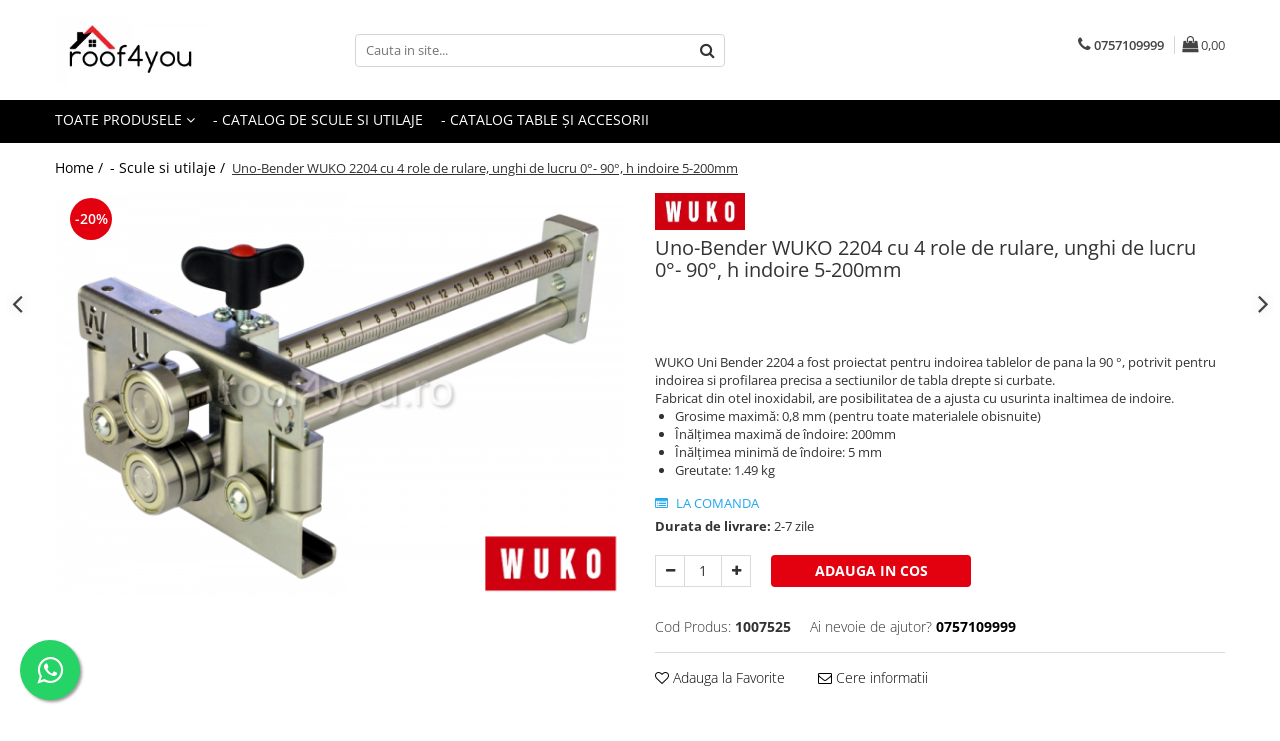

--- FILE ---
content_type: text/html; charset=UTF-8
request_url: https://www.roof4you.ro/scule-de-tinichigerie/wuko-uni-bender-2204-indoire-de-la-5mm-pana-la-200mm.html
body_size: 40982
content:
<!DOCTYPE html>

<html lang="ro-ro">

	<head>
		<meta charset="UTF-8">

		<script src="https://gomagcdn.ro/themes/fashion/js/lazysizes.min.js?v=10141333-4.242" async=""></script>

		<script>
			function g_js(callbk){typeof callbk === 'function' ? window.addEventListener("DOMContentLoaded", callbk, false) : false;}
		</script>

					<link rel="icon" sizes="48x48" href="https://gomagcdn.ro/domains/roof4you.ro/files/favicon/favicon8772.png">
			<link rel="apple-touch-icon" sizes="180x180" href="https://gomagcdn.ro/domains/roof4you.ro/files/favicon/favicon8772.png">
		
		<style>
			/*body.loading{overflow:hidden;}
			body.loading #wrapper{opacity: 0;visibility: hidden;}
			body #wrapper{opacity: 1;visibility: visible;transition:all .1s ease-out;}*/

			.main-header .main-menu{min-height:43px;}
			.-g-hide{visibility:hidden;opacity:0;}

					</style>
					<link rel="preconnect" href="https://fonts.googleapis.com" >
					<link rel="preconnect" href="https://fonts.gstatic.com" crossorigin>
		
		<link rel="preconnect" href="https://gomagcdn.ro"><link rel="dns-prefetch" href="https://fonts.googleapis.com" /><link rel="dns-prefetch" href="https://fonts.gstatic.com" /><link rel="dns-prefetch" href="https://connect.facebook.net" /><link rel="dns-prefetch" href="https://www.facebook.com" /><link rel="dns-prefetch" href="https://www.googletagmanager.com" />

					<link rel="preload" as="image" href="https://gomagcdn.ro/domains/roof4you.ro/files/product/large/Wuko-uni-bender-2204-cod-1007525-poza2.png-1269-3491.png"   >
					<link rel="preload" as="style" href="https://fonts.googleapis.com/css2?family=Jost:wght@200;300;400;500;600;700&display=swap" fetchpriority="high" onload="this.onload=null;this.rel='stylesheet'" crossorigin>
		
		<link rel="preload" href="https://gomagcdn.ro/themes/fashion/js/plugins.js?v=10141333-4.242" as="script">

					<link rel="preload" href="https://gomagcdn.ro/domains/roof4you.ro/themes/fashion/js/custom.js?1536846205" as="script">
		
					<link rel="preload" href="https://www.roof4you.ro/theme/default.js?v=41744044422" as="script">
				
		<link rel="preload" href="https://gomagcdn.ro/themes/fashion/js/dev.js?v=10141333-4.242" as="script">

					<noscript>
				<link rel="stylesheet" href="https://fonts.googleapis.com/css2?family=Jost:wght@200;300;400;500;600;700&display=swap">
			</noscript>
		
					<link rel="stylesheet" href="https://gomagcdn.ro/themes/fashion/css/main-min-v2.css?v=10141333-4.242-1" data-values='{"blockScripts": "1"}'>
		
					<link rel="stylesheet" href="https://www.roof4you.ro/theme/default.css?v=41744044422">
		
					<link rel="stylesheet" href="https://gomagcdn.ro/domains/roof4you.ro/themes/fashion/css/custom.css?1536750299">
						<link rel="stylesheet" href="https://gomagcdn.ro/themes/fashion/css/dev-style.css?v=10141333-4.242-1">
		
		
		
		<link rel="alternate" hreflang="x-default" href="https://www.roof4you.ro/scule-si-utilaje/wuko-uni-bender-2204-indoire-de-la-5mm-pana-la-200mm.html">
							
		<meta name="expires" content="never">
		<meta name="revisit-after" content="1 days">
					<meta name="author" content="Gomag">
				<title>WUKO Uni Bender 2204 - indoire de la 5mm pana la 200mm</title>


					<meta name="robots" content="index,follow" />
						
		<meta name="description" content="WUKO Uni Bender 2204 - indoire de la 5mm pana la 200mm">
		<meta class="viewport" name="viewport" content="width=device-width, initial-scale=1.0, user-scalable=no">
							<meta property="og:description" content="WUKO Uni Bender 2204 a fost proiectat pentru indoirea tablelor de pana la 90 °, potrivit pentru indoirea si profilarea precisa a sectiunilor de tabla drepte si curbate.  Fabricat din otel inoxidabil, are posibilitatea de a ajusta cu usurinta inaltimea de indoire.     Grosime maximă: 0,8 mm (pentru toate materialele obisnuite)   Înălțimea maximă de îndoire: 200mm   Înălțimea minimă de îndoire: 5 mm   Greutate: 1.49 kg  "/>
							<meta property="og:image" content="https://gomagcdn.ro/domains/roof4you.ro/files/product/large/Wuko-uni-bender-2204-cod-1007525-poza2.png-1269-3491.png"/>
															<link rel="canonical" href="https://www.roof4you.ro/scule-si-utilaje/wuko-uni-bender-2204-indoire-de-la-5mm-pana-la-200mm.html" />
			<meta property="og:url" content="https://www.roof4you.ro/scule-si-utilaje/wuko-uni-bender-2204-indoire-de-la-5mm-pana-la-200mm.html"/>
						
		<meta name="distribution" content="Global">
		<meta name="owner" content="www.roof4you.ro">
		<meta name="publisher" content="www.roof4you.ro">
		<meta name="rating" content="General">
		<meta name="copyright" content="Copyright www.roof4you.ro 2026. All rights reserved">
		<link rel="search" href="https://www.roof4you.ro/opensearch.ro.xml" type="application/opensearchdescription+xml" title="Cautare"/>

		
							<script src="https://gomagcdn.ro/themes/fashion/js/jquery-2.1.4.min.js"></script>
			<script defer src="https://gomagcdn.ro/themes/fashion/js/jquery.autocomplete.js?v=20181023"></script>
			<script src="https://gomagcdn.ro/themes/fashion/js/gomag.config.js?v=10141333-4.242"></script>
			<script src="https://gomagcdn.ro/themes/fashion/js/gomag.js?v=10141333-4.242"></script>
		
													<script>
$.Gomag.bind('User/Data/AffiliateMarketing/HideTrafiLeak', function(event, data){

    $('.whatsappfloat').remove();
});
</script><!-- Global site tag (gtag.js) - Google Analytics -->
<script async src="https://www.googletagmanager.com/gtag/js?id=G-MZERYLD8CQ"></script>
	<script>
 window.dataLayer = window.dataLayer || [];
  function gtag(){dataLayer.push(arguments);}
    var cookieValue = '';
  var name = 'g_c_consent' + "=";
  var decodedCookie = decodeURIComponent(document.cookie);
  var ca = decodedCookie.split(';');
  for(var i = 0; i <ca.length; i++) {
	var c = ca[i];
	while (c.charAt(0) == ' ') {
	  c = c.substring(1);
	}
	if (c.indexOf(name) == 0) {
	  cookieValue = c.substring(name.length, c.length);
	}
  }



if(cookieValue == ''){
	gtag('consent', 'default', {
	  'ad_storage': 'granted',
	  'ad_user_data': 'granted',
	  'ad_personalization': 'granted',
	  'analytics_storage': 'granted',
	  'personalization_storage': 'granted',
	  'functionality_storage': 'granted',
	  'security_storage': 'granted'
	});
	} else if(cookieValue != '-1'){


			gtag('consent', 'default', {
			'ad_storage': 'granted',
			'ad_user_data': 'granted',
			'ad_personalization': 'granted',
			'analytics_storage': 'granted',
			'personalization_storage': 'granted',
			'functionality_storage': 'granted',
			'security_storage': 'granted'
		});
	} else {
	 gtag('consent', 'default', {
		  'ad_storage': 'denied',
		  'ad_user_data': 'denied',
		  'ad_personalization': 'denied',
		  'analytics_storage': 'denied',
			'personalization_storage': 'denied',
			'functionality_storage': 'denied',
			'security_storage': 'denied'
		});

		 }
</script>
<script>

	
  gtag('js', new Date());

 
$.Gomag.bind('Cookie/Policy/Consent/Denied', function(){
	gtag('consent', 'update', {
		  'ad_storage': 'denied',
		  'ad_user_data': 'denied',
		  'ad_personalization': 'denied',
		  'analytics_storage': 'denied',
			'personalization_storage': 'denied',
			'functionality_storage': 'denied',
			'security_storage': 'denied'
		});
		})
$.Gomag.bind('Cookie/Policy/Consent/Granted', function(){
	gtag('consent', 'update', {
		  'ad_storage': 'granted',
		  'ad_user_data': 'granted',
		  'ad_personalization': 'granted',
		  'analytics_storage': 'granted',
			'personalization_storage': 'granted',
			'functionality_storage': 'granted',
			'security_storage': 'granted'
		});
		})
  gtag('config', 'G-MZERYLD8CQ', {allow_enhanced_conversions: true });
</script>
<script>
	function gaBuildProductVariant(product)
	{
		let _return = '';
		if(product.version != undefined)
		{
			$.each(product.version, function(i, a){
				_return += (_return == '' ? '' : ', ')+a.value;
			})
		}
		return _return;
	}

</script>
<script>
	$.Gomag.bind('Product/Add/To/Cart/After/Listing', function gaProductAddToCartLV4(event, data) {
		if(data.product !== undefined) {
			var gaProduct = false;
			if(typeof(gaProducts) != 'undefined' && gaProducts[data.product.id] != undefined)
			{
				gaProduct = gaProducts[data.product.id];

			}

			if(gaProduct == false)
			{
				gaProduct = {};
				gaProduct.item_id = data.product.id;
				gaProduct.currency = data.product.currency ? (String(data.product.currency).toLowerCase() == 'lei' ? 'RON' : data.product.currency) : 'RON';
				gaProduct.item_name =  data.product.sku ;
				gaProduct.item_variant= gaBuildProductVariant(data.product);
				gaProduct.item_brand = data.product.brand;
				gaProduct.item_category = data.product.category;

			}

			gaProduct.price = parseFloat(data.product.price).toFixed(2);
			gaProduct.quantity = data.product.productQuantity;
			gtag("event", "add_to_cart", {
				currency: gaProduct.currency,
				value: parseFloat(gaProduct.price) * parseFloat(gaProduct.quantity),
				items: [
					gaProduct
				]
			});

		}
	})
	$.Gomag.bind('Product/Add/To/Cart/After/Details', function gaProductAddToCartDV4(event, data){

		if(data.product !== undefined){

			var gaProduct = false;
			if(
				typeof(gaProducts) != 'undefined'
				&&
				gaProducts[data.product.id] != undefined
			)
			{
				var gaProduct = gaProducts[data.product.id];
			}

			if(gaProduct == false)
			{
				gaProduct = {};
				gaProduct.item_id = data.product.id;
				gaProduct.currency = data.product.currency ? (String(data.product.currency).toLowerCase() == 'lei' ? 'RON' : data.product.currency) : 'RON';
				gaProduct.item_name =  data.product.sku ;
				gaProduct.item_variant= gaBuildProductVariant(data.product);
				gaProduct.item_brand = data.product.brand;
				gaProduct.item_category = data.product.category;

			}

			gaProduct.price = parseFloat(data.product.price).toFixed(2);
			gaProduct.quantity = data.product.productQuantity;


			gtag("event", "add_to_cart", {
			  currency: gaProduct.currency,
			  value: parseFloat(gaProduct.price) * parseFloat(gaProduct.quantity),
			  items: [
				gaProduct
			  ]
			});
        }

	})
	 $.Gomag.bind('Product/Remove/From/Cart', function gaProductRemovedFromCartV4(event, data){
		var envData = $.Gomag.getEnvData();
		var products = envData.products;

		if(data.data.product !== undefined && products[data.data.product] !== undefined){


			var dataProduct = products[data.data.product];


			gaProduct = {};
			gaProduct.item_id = dataProduct.id;

			gaProduct.item_name =   dataProduct.sku ;
			gaProduct.currency = dataProduct.currency ? (String(dataProduct.currency).toLowerCase() == 'lei' ? 'RON' : dataProduct.currency) : 'RON';
			gaProduct.item_category = dataProduct.category;
			gaProduct.item_brand = dataProduct.brand;
			gaProduct.price = parseFloat(dataProduct.price).toFixed(2);
			gaProduct.quantity = data.data.quantity;
			gaProduct.item_variant= gaBuildProductVariant(dataProduct);
			gtag("event", "remove_from_cart", {
			  currency: gaProduct.currency,
			  value: parseFloat(gaProduct.price) * parseFloat(gaProduct.quantity),
			  items: [
				gaProduct
			  ]
			});
        }

	});

	 $.Gomag.bind('Cart/Quantity/Update', function gaCartQuantityUpdateV4(event, data){
		var envData = $.Gomag.getEnvData();
		var products = envData.products;
		if(!data.data.finalQuantity || !data.data.initialQuantity)
		{
			return false;
		}
		var dataProduct = products[data.data.product];
		if(dataProduct == undefined)
		{
			return false;
		}

		gaProduct = {};
		gaProduct.item_id = dataProduct.id;
		gaProduct.currency = dataProduct.currency ? (String(dataProduct.currency).toLowerCase() == 'lei' ? 'RON' : dataProduct.currency) : 'RON';
		gaProduct.item_name =  dataProduct.sku ;

		gaProduct.item_category = dataProduct.category;
		gaProduct.item_brand = dataProduct.brand;
		gaProduct.price = parseFloat(dataProduct.price).toFixed(2);
		gaProduct.item_variant= gaBuildProductVariant(dataProduct);
		if(parseFloat(data.data.initialQuantity) < parseFloat(data.data.finalQuantity))
		{
			var quantity = parseFloat(data.data.finalQuantity) - parseFloat(data.data.initialQuantity);
			gaProduct.quantity = quantity;

			gtag("event", "add_to_cart", {
			  currency: gaProduct.currency,
			  value: parseFloat(gaProduct.price) * parseFloat(gaProduct.quantity),
			  items: [
				gaProduct
			  ]
			});
		}
		else if(parseFloat(data.data.initialQuantity) > parseFloat(data.data.finalQuantity))
		{
			var quantity = parseFloat(data.data.initialQuantity) - parseFloat(data.data.finalQuantity);
			gaProduct.quantity = quantity;
			gtag("event", "remove_from_cart", {
			  currency: gaProduct.currency,
			  value: parseFloat(gaProduct.price) * parseFloat(gaProduct.quantity),
			  items: [
				gaProduct
			  ]
			});
		}

	});

</script>
<script>
        (function(d, s, i) {
            var f = d.getElementsByTagName(s)[0], j = d.createElement(s);
            j.async = true;
            j.src = "https://t.themarketer.com/t/j/" + i;
            f.parentNode.insertBefore(j, f);
        })(document, "script", "84MYBFSF");
    </script><!-- Google Tag Manager -->
    <script>(function(w,d,s,l,i){w[l]=w[l]||[];w[l].push({'gtm.start':
    new Date().getTime(),event:'gtm.js'});var f=d.getElementsByTagName(s)[0],
    j=d.createElement(s),dl=l!='dataLayer'?'&l='+l:'';j.async=true;j.src=
    'https://www.googletagmanager.com/gtm.js?id='+i+dl;f.parentNode.insertBefore(j,f);
    })(window,document,'script','dataLayer','GTM-NTFWVRLF');</script>
    <!-- End Google Tag Manager --><script>
window.dataLayer = window.dataLayer || [];
window.gtag = window.gtag || function(){dataLayer.push(arguments);}
</script><script>
function gmsc(name, value)
{
	if(value != undefined && value)
	{
		var expires = new Date();
		expires.setTime(expires.getTime() + parseInt(3600*24*1000*90));
		document.cookie = encodeURIComponent(name) + "=" + encodeURIComponent(value) + '; expires='+ expires.toUTCString() + "; path=/";
	}
}
let gmqs = window.location.search;
let gmup = new URLSearchParams(gmqs);
gmsc('g_sc', gmup.get('shop_campaign'));
gmsc('shop_utm_campaign', gmup.get('utm_campaign'));
gmsc('shop_utm_medium', gmup.get('utm_medium'));
gmsc('shop_utm_source', gmup.get('utm_source'));
</script>
	<script type="text/javascript">
		(function(){
		ra_key = "8639AJ733R6LX7";
		var ra = document.createElement("script"); ra.type ="text/javascript"; ra.async = true; ra.src = ("https:" ==
		document.location.protocol ? "https://" : "http://") + "tracking.retargeting.biz/v3/rajs/" + ra_key + ".js";
		var s = document.getElementsByTagName("script")[0]; s.parentNode.insertBefore(ra,s);})();
		var _ra = _ra || {};
	
	</script>
 	<!-- Facebook Pixel Code -->
				<script>
				!function(f,b,e,v,n,t,s){if(f.fbq)return;n=f.fbq=function(){n.callMethod?
				n.callMethod.apply(n,arguments):n.queue.push(arguments)};if(!f._fbq)f._fbq=n;
				n.push=n;n.loaded=!0;n.version="2.0";n.queue=[];t=b.createElement(e);t.async=!0;
				t.src=v;s=b.getElementsByTagName(e)[0];s.parentNode.insertBefore(t,s)}(window,
				document,"script","//connect.facebook.net/en_US/fbevents.js");

				fbq("init", "551350922909624");
				fbq("track", "PageView");</script>
				<!-- End Facebook Pixel Code -->
				<script>
				$.Gomag.bind('User/Ajax/Data/Loaded', function(event, data){
					if(data != undefined && data.data != undefined)
					{
						var eventData = data.data;
						if(eventData.facebookUserData != undefined)
						{
							$('body').append(eventData.facebookUserData);
						}
					}
				})
				</script>
				<meta name="google-site-verification=aHBAD8E9Us7NK1oSR6TAyrM8LEY_oVRP64NL4KSLU_Q"/>					
		
	</head>

	<body class="" style="">

		<script >
			function _addCss(url, attribute, value, loaded){
				var _s = document.createElement('link');
				_s.rel = 'stylesheet';
				_s.href = url;
				_s.type = 'text/css';
				if(attribute)
				{
					_s.setAttribute(attribute, value)
				}
				if(loaded){
					_s.onload = function(){
						var dom = document.getElementsByTagName('body')[0];
						//dom.classList.remove('loading');
					}
				}
				var _st = document.getElementsByTagName('link')[0];
				_st.parentNode.insertBefore(_s, _st);
			}
			//_addCss('https://fonts.googleapis.com/css2?family=Open+Sans:ital,wght@0,300;0,400;0,600;0,700;1,300;1,400&display=swap');
			_addCss('https://gomagcdn.ro/themes/_fonts/Open-Sans.css');

		</script>
		<script>
				/*setTimeout(
				  function()
				  {
				   document.getElementsByTagName('body')[0].classList.remove('loading');
				  }, 1000);*/
		</script>
									<script>
	
	$(document).ready(function(){
	
	$.Gomag.bind('Product/Add/To/Cart/After/Details', function _raProductAddToCartD(event, data){
		
		if(data.product !== undefined){
			_ra.addToCart(data.product.parent, data.product.productQuantity, false, function(){});
        }
		
	})
		
	});
				
		
</script>
<script>
	$(document).ready(function(){
		
		$('.addToWishlist').on('click', function() {
			
			_ra.addToWishlist(1269, function(){});
			
		})
	});		
</script>	<script>
		$(document).ready(function(){
			
			$('.__retargetingImageThumbSelector').on('click', function() {
				//var product_id = $(this).attr("data-id");
				
				_ra.clickImage(1269, function(){});
			});
				
			$(document).on('mouseHoverZoom', '.zoomContainer', function() {
				
				_ra.clickImage(1269, function(){});
				
			});
		});		
	</script>
	<script>
	function facebookLike()
	{
		_ra.likeFacebook(1269, function(){});
	}
</script>
	<script>
	_ra.sendProductInfo = {
		'id': 1269,
		'name': 'Uno-Bender WUKO 2204 cu 4 role de rulare, unghi de lucru 0°- 90°, h indoire 5-200mm',
		'url': 'https://www.roof4you.ro/scule-si-utilaje/wuko-uni-bender-2204-indoire-de-la-5mm-pana-la-200mm.html',
		'img': 'https://gomagcdn.ro/domains/roof4you.ro/files/product/medium/Wuko-uni-bender-2204-cod-1007525-poza2.png-1269-3491.png',
		'price': 2600.78,
		'promo': 2080.62,
					'brand': {
				'id': 24,
				'name': 'WUKO'
			},
				'category':
		[{
                "id": 1661,
                "name": "- Bendere",
                "parent": 2467,
                "breadcrumb":
								[
											{
							'id': 2467,
							'name': 'Utilaje pentru tabla',
							'parent': 2626						}
						,											{
							'id': 2626,
							'name': '- Scule si utilaje',
							'parent': false						}
															]
			        }],
        "inventory": {
            "variations": true,
            "stock": {
													"1007525": true									            }
        }
	};

	$(document).ready(function() {
		if (_ra.ready !== undefined) {
			_ra.sendProduct(_ra.sendProductInfo);
		}
	});
</script>
<script>	
	$(document).ready(function(){
		$(document).on('click', '.product-remove', function() {
			var productId = $(this).attr("data-product");
			var productQty = $(this).attr("data-qty");
			
			_ra.removeFromCart(productId, productQty, false, function() {
				//console.log("Product removed from cart"); // un callback
            });
			
		})
	});		
	
	$(document).ready(function(){
		$(document).on('click', '.remove', function() {
			var productId = $(this).attr("data-product");
			var productQty = $(this).attr("data-qty");
			
			_ra.removeFromCart(productId, productQty, false, function() {
				//console.log("Product removed from cart"); // un callback
            });
			
		})
	});		
	
</script>
					
					<div id="fb-root"></div>
						<script >
			window.fbAsyncInit = function() {
			FB.init({
			appId : '1761856017448946',
			autoLogAppEvents : true,
			xfbml : true,
			version : 'v12.0'
			});
			};
			</script>
			<script async defer crossorigin="anonymous" src="https://connect.facebook.net/ro_RO/sdk.js"></script>
					
		<div id="wrapper">
			<!-- BLOCK:8a44403beda98d041d35438cc6b1fcf1 start -->
<div id="_cartSummary" class="hide"></div>

<script >
	$(document).ready(function() {

		$(document).on('keypress', '.-g-input-loader', function(){
			$(this).addClass('-g-input-loading');
		})

		$.Gomag.bind('Product/Add/To/Cart/After', function(eventResponse, properties)
		{
									var data = JSON.parse(properties.data);
			$('.q-cart').html(data.quantity);
			if(parseFloat(data.quantity) > 0)
			{
				$('.q-cart').removeClass('hide');
			}
			else
			{
				$('.q-cart').addClass('hide');
			}
			$('.cartPrice').html(data.subtotal + ' ' + data.currency);
			$('.cartProductCount').html(data.quantity);


		})
		$('#_cartSummary').on('updateCart', function(event, cart) {
			var t = $(this);

			$.get('https://www.roof4you.ro/cart-update', {
				cart: cart
			}, function(data) {

				$('.q-cart').html(data.quantity);
				if(parseFloat(data.quantity) > 0)
				{
					$('.q-cart').removeClass('hide');
				}
				else
				{
					$('.q-cart').addClass('hide');
				}
				$('.cartPrice').html(data.subtotal + ' ' + data.currency);
				$('.cartProductCount').html(data.quantity);
			}, 'json');
			window.ga = window.ga || function() {
				(ga.q = ga.q || []).push(arguments)
			};
			ga('send', 'event', 'Buton', 'Click', 'Adauga_Cos');
		});

		if(window.gtag_report_conversion) {
			$(document).on("click", 'li.phone-m', function() {
				var phoneNo = $('li.phone-m').children( "a").attr('href');
				gtag_report_conversion(phoneNo);
			});

		}

	});
</script>



<header class="main-header container-bg clearfix" data-block="headerBlock">
	<div class="discount-tape container-h full -g-hide" id="_gomagHellobar"></div>

		
	<div class="top-head-bg container-h full">

		<div class="top-head container-h">
			<div class="row">
				<div class="col-md-3 col-sm-3 col-xs-5 logo-h">
					
	<a href="https://www.roof4you.ro" id="logo" data-pageId="2">
		<img src="https://gomagcdn.ro/domains/roof4you.ro/files/company/roof4you-simplu-9952088840.jpg" fetchpriority="high" class="img-responsive" alt="roof4you.ro" title="roof4you.ro" width="200" height="50" style="width:auto;">
	</a>
				</div>
				<div class="col-md-4 col-sm-4 col-xs-7 main search-form-box">
					
<form name="search-form" class="search-form" action="https://www.roof4you.ro/produse" id="_searchFormMainHeader">

	<input id="_autocompleteSearchMainHeader" name="c" class="input-placeholder -g-input-loader" type="text" placeholder="Cauta in site..." aria-label="Search"  value="">
	<button id="_doSearch" class="search-button" aria-hidden="true">
		<i class="fa fa-search" aria-hidden="true"></i>
	</button>

				<script >
			$(document).ready(function() {

				$('#_autocompleteSearchMainHeader').autocomplete({
					serviceUrl: 'https://www.roof4you.ro/autocomplete',
					minChars: 2,
					deferRequestBy: 700,
					appendTo: '#_searchFormMainHeader',
					width: parseInt($('#_doSearch').offset().left) - parseInt($('#_autocompleteSearchMainHeader').offset().left),
					formatResult: function(suggestion, currentValue) {
						return suggestion.value;
					},
					onSelect: function(suggestion) {
						$(this).val(suggestion.data);
					},
					onSearchComplete: function(suggestion) {
						$(this).removeClass('-g-input-loading');
					}
				});
				$(document).on('click', '#_doSearch', function(e){
					e.preventDefault();
					if($('#_autocompleteSearchMainHeader').val() != '')
					{
						$('#_searchFormMainHeader').submit();
					}
				})
			});
		</script>
	

</form>
				</div>
				<div class="col-md-5 col-sm-5 acount-section">
					
<ul>
	<li class="search-m hide">
		<a href="#" class="-g-no-url" aria-label="Cauta in site..." data-pageId="">
			<i class="fa fa-search search-open" aria-hidden="true"></i>
			<i style="display:none" class="fa fa-times search-close" aria-hidden="true"></i>
		</a>
	</li>
	<li class="-g-user-icon -g-user-icon-empty">
			
	</li>
	
				<li class="contact-header">
			<a href="tel:0757109999" aria-label="Contacteaza-ne" data-pageId="3">
				<i class="fa fa-phone" aria-hidden="true"></i>
								<span>0757109999</span>
			</a>
		</li>
			<li class="wishlist-header hide">
		<a href="https://www.roof4you.ro/wishlist" aria-label="Wishlist" data-pageId="28">
			<span class="-g-wishlist-product-count -g-hide"></span>
			<i class="fa fa-heart-o" aria-hidden="true"></i>
			<span class="">Favorite</span>
		</a>
	</li>
	<li class="cart-header-btn cart">
		<a class="cart-drop _showCartHeader" href="https://www.roof4you.ro/cos-de-cumparaturi" aria-label="Cos de cumparaturi">
			<span class="q-cart hide">0</span>
			<i class="fa fa-shopping-bag" aria-hidden="true"></i>
			<span class="count cartPrice">0,00
				
			</span>
		</a>
					<div class="cart-dd  _cartShow cart-closed"></div>
			</li>

	</ul>

	<script>
		$(document).ready(function() {
			//Cart
							$('.cart').mouseenter(function() {
					$.Gomag.showCartSummary('div._cartShow');
				}).mouseleave(function() {
					$.Gomag.hideCartSummary('div._cartShow');
					$('div._cartShow').removeClass('cart-open');
				});
						$(document).on('click', '.dropdown-toggle', function() {
				window.location = $(this).attr('href');
			})
		})
	</script>

				</div>
			</div>
		</div>
	</div>


<div id="navigation">
	<nav id="main-menu" class="main-menu container-h full clearfix">
		<a href="#" class="menu-trg -g-no-url" title="Produse">
			<span>&nbsp;</span>
		</a>
		
<div class="container-h nav-menu-hh clearfix">

	<!-- BASE MENU -->
	<ul class="
			nav-menu base-menu
			
			
		">

		<li class="all-product-button menu-drop">
			<a class="" href="#mm-2">Toate Produsele <i class="fa fa-angle-down"></i></a>
			<div class="menu-dd">
				

	<ul class="FH">
			
		<li class="ifDrop __GomagMM ">
							<a
					href="https://www.roof4you.ro/materiale-pentru-invelitori-si-fatade"
					class="  "
					rel="  "
					
					title="- Invelitori si fatade in dublu falt"
					data-Gomag=''
					data-block-name="mainMenuD0"
					data-pageId= "2625"
					data-block="mainMenuD">
											<span class="list">- Invelitori si fatade in dublu falt</span>
						<i class="fa fa-angle-right"></i>
				</a>

										<ul class="drop-list clearfix w100">
															<li class="image">
																	</li>
																																						<li class="fl">
										<div class="col">
											<p class="title">
												<a
												href="https://www.roof4you.ro/cupru-natural"
												class="title    "
												rel="  "
												
												title="Cupru natural"
												data-Gomag=''
												data-block-name="mainMenuD1"
												data-block="mainMenuD"
												data-pageId= "82"
												>
																										Cupru natural
												</a>
											</p>
																																															<a
														href="https://www.roof4you.ro/cupru-natural-kme"
														rel="  "
														
														title="- Tabla din cupru natural"
														class="    "
														data-Gomag=''
														data-block-name="mainMenuD2"
														data-block="mainMenuD"
														data-pageId="2629"
													>
																												<i class="fa fa-angle-right"></i>
														<span>- Tabla din cupru natural</span>
													</a>
																									<a
														href="https://www.roof4you.ro/cupru"
														rel="  "
														
														title="- Jgheaburi si burlane din cupru"
														class="    "
														data-Gomag=''
														data-block-name="mainMenuD2"
														data-block="mainMenuD"
														data-pageId="2629"
													>
																												<i class="fa fa-angle-right"></i>
														<span>- Jgheaburi si burlane din cupru</span>
													</a>
																							
										</div>
									</li>
																																<li class="fl">
										<div class="col">
											<p class="title">
												<a
												href="https://www.roof4you.ro/cupru-patinat"
												class="title    "
												rel="  "
												
												title="Cupru patinat"
												data-Gomag=''
												data-block-name="mainMenuD1"
												data-block="mainMenuD"
												data-pageId= "82"
												>
																										Cupru patinat
												</a>
											</p>
																																															<a
														href="https://www.roof4you.ro/tabla-din-cupru-patina"
														rel="  "
														
														title="- TECU patina"
														class="    "
														data-Gomag=''
														data-block-name="mainMenuD2"
														data-block="mainMenuD"
														data-pageId="2630"
													>
																												<i class="fa fa-angle-right"></i>
														<span>- TECU patina</span>
													</a>
																									<a
														href="https://www.roof4you.ro/tabla-din-cupru-aurubis-patina"
														rel="  "
														
														title="- AURUBIS patina"
														class="    "
														data-Gomag=''
														data-block-name="mainMenuD2"
														data-block="mainMenuD"
														data-pageId="2630"
													>
																												<i class="fa fa-angle-right"></i>
														<span>- AURUBIS patina</span>
													</a>
																							
										</div>
									</li>
																																<li class="fl">
										<div class="col">
											<p class="title">
												<a
												href="https://www.roof4you.ro/titan-zinc-natural"
												class="title    "
												rel="  "
												
												title="Titan zinc natural"
												data-Gomag=''
												data-block-name="mainMenuD1"
												data-block="mainMenuD"
												data-pageId= "82"
												>
																										Titan zinc natural
												</a>
											</p>
																																															<a
														href="https://www.roof4you.ro/titan-zinc"
														rel="  "
														
														title="- Tabla din titan zinc natural"
														class="    "
														data-Gomag=''
														data-block-name="mainMenuD2"
														data-block="mainMenuD"
														data-pageId="2631"
													>
																												<i class="fa fa-angle-right"></i>
														<span>- Tabla din titan zinc natural</span>
													</a>
																									<a
														href="https://www.roof4you.ro/titan-zinc-2354"
														rel="  "
														
														title="- Jgheaburi si burlane din titan zinc natural"
														class="    "
														data-Gomag=''
														data-block-name="mainMenuD2"
														data-block="mainMenuD"
														data-pageId="2631"
													>
																												<i class="fa fa-angle-right"></i>
														<span>- Jgheaburi si burlane din titan zinc natural</span>
													</a>
																							
										</div>
									</li>
																																<li class="fl">
										<div class="col">
											<p class="title">
												<a
												href="https://www.roof4you.ro/titan-zinc-patinat"
												class="title    "
												rel="  "
												
												title="Titan zinc prepatinat"
												data-Gomag=''
												data-block-name="mainMenuD1"
												data-block="mainMenuD"
												data-pageId= "82"
												>
																										Titan zinc prepatinat
												</a>
											</p>
																																															<a
														href="https://www.roof4you.ro/tabla-din-titan-zinc-prepatinat-vmzinc"
														rel="  "
														
														title="- Tabla din titan zinc prepatinat"
														class="    "
														data-Gomag=''
														data-block-name="mainMenuD2"
														data-block="mainMenuD"
														data-pageId="2632"
													>
																												<i class="fa fa-angle-right"></i>
														<span>- Tabla din titan zinc prepatinat</span>
													</a>
																									<a
														href="https://www.roof4you.ro/jgheaburi-si-burlane-din-titan-zinc-prepatinat"
														rel="  "
														
														title="- Jgheaburi si burlane din titan zinc prepatinat"
														class="    "
														data-Gomag=''
														data-block-name="mainMenuD2"
														data-block="mainMenuD"
														data-pageId="2632"
													>
																												<i class="fa fa-angle-right"></i>
														<span>- Jgheaburi si burlane din titan zinc prepatinat</span>
													</a>
																							
										</div>
									</li>
																																<li class="fl">
										<div class="col">
											<p class="title">
												<a
												href="https://www.roof4you.ro/aluminiu-2634"
												class="title    "
												rel="  "
												
												title="Aluminiu prevopsit"
												data-Gomag=''
												data-block-name="mainMenuD1"
												data-block="mainMenuD"
												data-pageId= "82"
												>
																										Aluminiu prevopsit
												</a>
											</p>
																																															<a
														href="https://www.roof4you.ro/aluminiu"
														rel="  "
														
														title="- Tabla din aluminiu prevopsit"
														class="    "
														data-Gomag=''
														data-block-name="mainMenuD2"
														data-block="mainMenuD"
														data-pageId="2634"
													>
																												<i class="fa fa-angle-right"></i>
														<span>- Tabla din aluminiu prevopsit</span>
													</a>
																									<a
														href="https://www.roof4you.ro/jgheaburi-si-burlane-din-aluminiu-vestis"
														rel="  "
														
														title="- Jgheaburi si burlane din aluminiu prevopsit"
														class="    "
														data-Gomag=''
														data-block-name="mainMenuD2"
														data-block="mainMenuD"
														data-pageId="2634"
													>
																												<i class="fa fa-angle-right"></i>
														<span>- Jgheaburi si burlane din aluminiu prevopsit</span>
													</a>
																							
										</div>
									</li>
																																<li class="fl">
										<div class="col">
											<p class="title">
												<a
												href="https://www.roof4you.ro/otel-prevopsit-2636"
												class="title    "
												rel="  "
												
												title="Otel prevopsit"
												data-Gomag=''
												data-block-name="mainMenuD1"
												data-block="mainMenuD"
												data-pageId= "82"
												>
																										Otel prevopsit
												</a>
											</p>
																																															<a
														href="https://www.roof4you.ro/otel-prevopsit"
														rel="  "
														
														title="- Tabla din otel prevopsit"
														class="    "
														data-Gomag=''
														data-block-name="mainMenuD2"
														data-block="mainMenuD"
														data-pageId="2636"
													>
																												<i class="fa fa-angle-right"></i>
														<span>- Tabla din otel prevopsit</span>
													</a>
																									<a
														href="https://www.roof4you.ro/otel-prevopsit-1940"
														rel="  "
														
														title="- Jgheaburi si burlane din otel prevopsit"
														class="    "
														data-Gomag=''
														data-block-name="mainMenuD2"
														data-block="mainMenuD"
														data-pageId="2636"
													>
																												<i class="fa fa-angle-right"></i>
														<span>- Jgheaburi si burlane din otel prevopsit</span>
													</a>
																							
										</div>
									</li>
																																<li class="fl">
										<div class="col">
											<p class="title">
												<a
												href="https://www.roof4you.ro/magnezinc-2752"
												class="title    "
												rel="  "
												
												title="Magnezinc"
												data-Gomag=''
												data-block-name="mainMenuD1"
												data-block="mainMenuD"
												data-pageId= "82"
												>
																										Magnezinc
												</a>
											</p>
																																															<a
														href="https://www.roof4you.ro/jgheaburi-si-burlane-din-magnezinc"
														rel="  "
														
														title="- Jgheaburi si burlane din magnezinc"
														class="    "
														data-Gomag=''
														data-block-name="mainMenuD2"
														data-block="mainMenuD"
														data-pageId="2752"
													>
																												<i class="fa fa-angle-right"></i>
														<span>- Jgheaburi si burlane din magnezinc</span>
													</a>
																							
										</div>
									</li>
																																<li class="fl">
										<div class="col">
											<p class="title">
												<a
												href="https://www.roof4you.ro/tabla-perforata"
												class="title    "
												rel="  "
												
												title="Tabla perforata"
												data-Gomag=''
												data-block-name="mainMenuD1"
												data-block="mainMenuD"
												data-pageId= "82"
												>
																										Tabla perforata
												</a>
											</p>
																																															<a
														href="https://www.roof4you.ro/tabla-perforata-din-titan-zinc"
														rel="  "
														
														title="- Tabla perforata din titan zinc"
														class="    "
														data-Gomag=''
														data-block-name="mainMenuD2"
														data-block="mainMenuD"
														data-pageId="2758"
													>
																												<i class="fa fa-angle-right"></i>
														<span>- Tabla perforata din titan zinc</span>
													</a>
																									<a
														href="https://www.roof4you.ro/tabla-perforata-din-aluminiu"
														rel="  "
														
														title="- Tabla perforata din aluminiu"
														class="    "
														data-Gomag=''
														data-block-name="mainMenuD2"
														data-block="mainMenuD"
														data-pageId="2758"
													>
																												<i class="fa fa-angle-right"></i>
														<span>- Tabla perforata din aluminiu</span>
													</a>
																									<a
														href="https://www.roof4you.ro/tabla-perforata-din-otel"
														rel="  "
														
														title="- Tabla perforata din otel"
														class="    "
														data-Gomag=''
														data-block-name="mainMenuD2"
														data-block="mainMenuD"
														data-pageId="2758"
													>
																												<i class="fa fa-angle-right"></i>
														<span>- Tabla perforata din otel</span>
													</a>
																							
										</div>
									</li>
																													</ul>
									
		</li>
		
		<li class="ifDrop __GomagMM ">
							<a
					href="https://www.roof4you.ro/invelitori-si-fatade-in-sistem-click"
					class="  "
					rel="  "
					
					title="- Invelitori si fatade in sistem click"
					data-Gomag=''
					data-block-name="mainMenuD0"
					data-pageId= "2748"
					data-block="mainMenuD">
											<span class="list">- Invelitori si fatade in sistem click</span>
						<i class="fa fa-angle-right"></i>
				</a>

										<ul class="drop-list clearfix w100">
															<li class="image">
																	</li>
																																						<li class="fl">
										<div class="col">
											<p class="title">
												<a
												href="https://www.roof4you.ro/tabla-click-din-otel-prevopsit"
												class="title    "
												rel="  "
												
												title="- Tabla click din otel prevopsit"
												data-Gomag=''
												data-block-name="mainMenuD1"
												data-block="mainMenuD"
												data-pageId= "82"
												>
																										- Tabla click din otel prevopsit
												</a>
											</p>
																						
										</div>
									</li>
																																<li class="fl">
										<div class="col">
											<p class="title">
												<a
												href="https://www.roof4you.ro/jgheaburi-si-burlane-din-otel-prevopsit"
												class="title    "
												rel="  "
												
												title="- Jgheaburi si burlane din otel prevopsit"
												data-Gomag=''
												data-block-name="mainMenuD1"
												data-block="mainMenuD"
												data-pageId= "82"
												>
																										- Jgheaburi si burlane din otel prevopsit
												</a>
											</p>
																						
										</div>
									</li>
																																<li class="fl">
										<div class="col">
											<p class="title">
												<a
												href="https://www.roof4you.ro/sorturi-coame-dolii"
												class="title    "
												rel="  "
												
												title="- Sorturi, coame, dolii"
												data-Gomag=''
												data-block-name="mainMenuD1"
												data-block="mainMenuD"
												data-pageId= "82"
												>
																										- Sorturi, coame, dolii
												</a>
											</p>
																						
										</div>
									</li>
																																<li class="fl">
										<div class="col">
											<p class="title">
												<a
												href="https://www.roof4you.ro/accesorii-sistem-click"
												class="title    "
												rel="  "
												
												title="- Accesorii sistem click"
												data-Gomag=''
												data-block-name="mainMenuD1"
												data-block="mainMenuD"
												data-pageId= "82"
												>
																										- Accesorii sistem click
												</a>
											</p>
																						
										</div>
									</li>
																													</ul>
									
		</li>
		
		<li class="ifDrop __GomagMM ">
							<a
					href="https://www.roof4you.ro/ferestre-de-mansarda"
					class="  "
					rel="  "
					
					title="- Ferestre de mansarda"
					data-Gomag=''
					data-block-name="mainMenuD0"
					data-pageId= "2746"
					data-block="mainMenuD">
											<span class="list">- Ferestre de mansarda</span>
						<i class="fa fa-angle-right"></i>
				</a>

										<ul class="drop-list clearfix w100">
															<li class="image">
																	</li>
																																						<li class="fl">
										<div class="col">
											<p class="title">
												<a
												href="https://www.roof4you.ro/roto-ferestre-de-mansarda-premium"
												class="title    "
												rel="  "
												
												title="ROTO"
												data-Gomag=''
												data-block-name="mainMenuD1"
												data-block="mainMenuD"
												data-pageId= "2757"
												>
																										ROTO
												</a>
											</p>
																																															<a
														href="https://www.roof4you.ro/taietoare-de-zapada"
														rel="  "
														
														title="Taietoare de zapada"
														class="    "
														data-Gomag=''
														data-block-name="mainMenuD2"
														data-block="mainMenuD"
														data-pageId="23"
													>
																												<i class="fa fa-angle-right"></i>
														<span>Taietoare de zapada</span>
													</a>
																									<a
														href="https://www.roof4you.ro/seturi-parazapada"
														rel="  "
														
														title="Seturi complete de parazapezi"
														class="    "
														data-Gomag=''
														data-block-name="mainMenuD2"
														data-block="mainMenuD"
														data-pageId="23"
													>
																												<i class="fa fa-angle-right"></i>
														<span>Seturi complete de parazapezi</span>
													</a>
																									<a
														href="https://www.roof4you.ro/piese-de-parazapezi"
														rel="  "
														
														title="Piese parazapezi din"
														class="    "
														data-Gomag=''
														data-block-name="mainMenuD2"
														data-block="mainMenuD"
														data-pageId="23"
													>
																												<i class="fa fa-angle-right"></i>
														<span>Piese parazapezi din</span>
													</a>
																									<a
														href="https://www.roof4you.ro/taietoare-de-zapada"
														rel="  "
														
														title="Taietoare de zapada"
														class="    "
														data-Gomag=''
														data-block-name="mainMenuD2"
														data-block="mainMenuD"
														data-pageId="23"
													>
																												<i class="fa fa-angle-right"></i>
														<span>Taietoare de zapada</span>
													</a>
																									<a
														href="https://www.roof4you.ro/seturi-parazapada"
														rel="  "
														
														title="Seturi complete de parazapezi"
														class="    "
														data-Gomag=''
														data-block-name="mainMenuD2"
														data-block="mainMenuD"
														data-pageId="23"
													>
																												<i class="fa fa-angle-right"></i>
														<span>Seturi complete de parazapezi</span>
													</a>
																									<a
														href="https://www.roof4you.ro/piese-de-parazapezi"
														rel="  "
														
														title="Piese parazapezi din"
														class="    "
														data-Gomag=''
														data-block-name="mainMenuD2"
														data-block="mainMenuD"
														data-pageId="23"
													>
																												<i class="fa fa-angle-right"></i>
														<span>Piese parazapezi din</span>
													</a>
																							
										</div>
									</li>
																													</ul>
									
		</li>
		
		<li class="ifDrop __GomagMM ">
							<a
					href="https://www.roof4you.ro/https-www-roof4you-parazapezi"
					class="  "
					rel="  "
					
					title="- Sisteme parazapezi"
					data-Gomag=''
					data-block-name="mainMenuD0"
					data-pageId= "23"
					data-block="mainMenuD">
											<span class="list">- Sisteme parazapezi</span>
						<i class="fa fa-angle-right"></i>
				</a>

										<ul class="drop-list clearfix w100">
															<li class="image">
																	</li>
																																						<li class="fl">
										<div class="col">
											<p class="title">
												<a
												href="https://www.roof4you.ro/parazapezi-din-otel-prevopsit"
												class="title    "
												rel="  "
												
												title="- Otel"
												data-Gomag=''
												data-block-name="mainMenuD1"
												data-block="mainMenuD"
												data-pageId= "82"
												>
																										- Otel
												</a>
											</p>
																						
										</div>
									</li>
																																<li class="fl">
										<div class="col">
											<p class="title">
												<a
												href="https://www.roof4you.ro/parazapezi-din-aluminiu-natural"
												class="title    "
												rel="  "
												
												title="- Aluminiu natural"
												data-Gomag=''
												data-block-name="mainMenuD1"
												data-block="mainMenuD"
												data-pageId= "82"
												>
																										- Aluminiu natural
												</a>
											</p>
																						
										</div>
									</li>
																																<li class="fl">
										<div class="col">
											<p class="title">
												<a
												href="https://www.roof4you.ro/parazapezi-din-aluminiu-prevopsit"
												class="title    "
												rel="  "
												
												title="- Aluminiu prevopsit"
												data-Gomag=''
												data-block-name="mainMenuD1"
												data-block="mainMenuD"
												data-pageId= "82"
												>
																										- Aluminiu prevopsit
												</a>
											</p>
																						
										</div>
									</li>
																																<li class="fl">
										<div class="col">
											<p class="title">
												<a
												href="https://www.roof4you.ro/parazapezi-din-cupru"
												class="title    "
												rel="  "
												
												title="- Cupru"
												data-Gomag=''
												data-block-name="mainMenuD1"
												data-block="mainMenuD"
												data-pageId= "82"
												>
																										- Cupru
												</a>
											</p>
																						
										</div>
									</li>
																													</ul>
									
		</li>
		
		<li class="ifDrop __GomagMM ">
							<a
					href="https://www.roof4you.ro/sisteme-de-acces-pe-acoperis"
					class="  "
					rel="  "
					
					title="- Sisteme acces pe acoperis"
					data-Gomag=''
					data-block-name="mainMenuD0"
					data-pageId= "2668"
					data-block="mainMenuD">
											<span class="list">- Sisteme acces pe acoperis</span>
						<i class="fa fa-angle-right"></i>
				</a>

										<ul class="drop-list clearfix w100">
															<li class="image">
																	</li>
																																						<li class="fl">
										<div class="col">
											<p class="title">
												<a
												href="https://www.roof4you.ro/platforme-de-lucru"
												class="title    "
												rel="  "
												
												title="Platforme de lucru"
												data-Gomag=''
												data-block-name="mainMenuD1"
												data-block="mainMenuD"
												data-pageId= "82"
												>
																										Platforme de lucru
												</a>
											</p>
																						
										</div>
									</li>
																																<li class="fl">
										<div class="col">
											<p class="title">
												<a
												href="https://www.roof4you.ro/trepte-de-acces-pe-acoperis"
												class="title    "
												rel="  "
												
												title="Trepte acces pe acoperis"
												data-Gomag=''
												data-block-name="mainMenuD1"
												data-block="mainMenuD"
												data-pageId= "82"
												>
																										Trepte acces pe acoperis
												</a>
											</p>
																																															<a
														href="https://www.roof4you.ro/trepte-din-otel-2686"
														rel="  "
														
														title="- Trepte din otel"
														class="    "
														data-Gomag=''
														data-block-name="mainMenuD2"
														data-block="mainMenuD"
														data-pageId="2681"
													>
																												<i class="fa fa-angle-right"></i>
														<span>- Trepte din otel</span>
													</a>
																									<a
														href="https://www.roof4you.ro/trepte-din-aluminiu-2685"
														rel="  "
														
														title="- Trepte din aluminiu"
														class="    "
														data-Gomag=''
														data-block-name="mainMenuD2"
														data-block="mainMenuD"
														data-pageId="2681"
													>
																												<i class="fa fa-angle-right"></i>
														<span>- Trepte din aluminiu</span>
													</a>
																									<a
														href="https://www.roof4you.ro/trepte-din-cupru-2687"
														rel="  "
														
														title="- Trepte din cupru"
														class="    "
														data-Gomag=''
														data-block-name="mainMenuD2"
														data-block="mainMenuD"
														data-pageId="2681"
													>
																												<i class="fa fa-angle-right"></i>
														<span>- Trepte din cupru</span>
													</a>
																							
										</div>
									</li>
																																<li class="fl">
										<div class="col">
											<p class="title">
												<a
												href="https://www.roof4you.ro/seturi-trepte-acces-pe-acoperis"
												class="title    "
												rel="  "
												
												title="Seturi trepte acces pe acoperis"
												data-Gomag=''
												data-block-name="mainMenuD1"
												data-block="mainMenuD"
												data-pageId= "82"
												>
																										Seturi trepte acces pe acoperis
												</a>
											</p>
																						
										</div>
									</li>
																													</ul>
									
		</li>
		
		<li class="ifDrop __GomagMM ">
								<a
						href="https://www.roof4you.ro/sisteme-ancorare-pe-acoperis"
						class="    "
						rel="  "
						
						title="- Sisteme ancorare pe acoperis"
						data-Gomag=''
						data-block-name="mainMenuD0"  data-block="mainMenuD" data-pageId= "2701">
												<span class="list">- Sisteme ancorare pe acoperis</span>
					</a>
				
		</li>
		
		<li class="ifDrop __GomagMM ">
							<a
					href="https://www.roof4you.ro/sisteme-hidroizolante"
					class="  "
					rel="  "
					
					title="- Sisteme hidroizolante"
					data-Gomag=''
					data-block-name="mainMenuD0"
					data-pageId= "2698"
					data-block="mainMenuD">
											<span class="list">- Sisteme hidroizolante</span>
						<i class="fa fa-angle-right"></i>
				</a>

										<ul class="drop-list clearfix w100">
															<li class="image">
																	</li>
																																						<li class="fl">
										<div class="col">
											<p class="title">
												<a
												href="https://www.roof4you.ro/membrane-acoperis"
												class="title    "
												rel="  "
												
												title="Membrane acoperis"
												data-Gomag=''
												data-block-name="mainMenuD1"
												data-block="mainMenuD"
												data-pageId= "82"
												>
																										Membrane acoperis
												</a>
											</p>
																						
										</div>
									</li>
																																<li class="fl">
										<div class="col">
											<p class="title">
												<a
												href="https://www.roof4you.ro/adezivi"
												class="title    "
												rel="  "
												
												title="Adezivi"
												data-Gomag=''
												data-block-name="mainMenuD1"
												data-block="mainMenuD"
												data-pageId= "82"
												>
																										Adezivi
												</a>
											</p>
																						
										</div>
									</li>
																																<li class="fl">
										<div class="col">
											<p class="title">
												<a
												href="https://www.roof4you.ro/solutii-hidroizolante"
												class="title    "
												rel="  "
												
												title="Solutii hidroizolante"
												data-Gomag=''
												data-block-name="mainMenuD1"
												data-block="mainMenuD"
												data-pageId= "82"
												>
																										Solutii hidroizolante
												</a>
											</p>
																						
										</div>
									</li>
																																<li class="fl">
										<div class="col">
											<p class="title">
												<a
												href="https://www.roof4you.ro/benzi-de-etansare-si-sigilare"
												class="title    "
												rel="  "
												
												title="Benzi de etansare si sigilare"
												data-Gomag=''
												data-block-name="mainMenuD1"
												data-block="mainMenuD"
												data-pageId= "82"
												>
																										Benzi de etansare si sigilare
												</a>
											</p>
																						
										</div>
									</li>
																													</ul>
									
		</li>
		
		<li class="ifDrop __GomagMM ">
								<a
						href="https://www.roof4you.ro/structuri-fatade-ventilate-2699"
						class="    "
						rel="  "
						
						title="- Structuri fatade ventilate"
						data-Gomag=''
						data-block-name="mainMenuD0"  data-block="mainMenuD" data-pageId= "2699">
												<span class="list">- Structuri fatade ventilate</span>
					</a>
				
		</li>
		
		<li class="ifDrop __GomagMM ">
							<a
					href="#"
					class="  -g-no-url "
					rel="  "
					
					title="- Ornamente invelitori"
					data-Gomag=''
					data-block-name="mainMenuD0"
					data-pageId= "82"
					data-block="mainMenuD">
											<span class="list">- Ornamente invelitori</span>
						<i class="fa fa-angle-right"></i>
				</a>

										<ul class="drop-list clearfix w100">
															<li class="image">
																	</li>
																																						<li class="fl">
										<div class="col">
											<p class="title">
												<a
												href="https://www.roof4you.ro/decor-brau"
												class="title    "
												rel="  "
												
												title="Decor brau"
												data-Gomag=''
												data-block-name="mainMenuD1"
												data-block="mainMenuD"
												data-pageId= "82"
												>
																										Decor brau
												</a>
											</p>
																						
										</div>
									</li>
																																<li class="fl">
										<div class="col">
											<p class="title">
												<a
												href="https://www.roof4you.ro/gard-ornamental"
												class="title    "
												rel="  "
												
												title="Gard ornamental"
												data-Gomag=''
												data-block-name="mainMenuD1"
												data-block="mainMenuD"
												data-pageId= "82"
												>
																										Gard ornamental
												</a>
											</p>
																						
										</div>
									</li>
																																<li class="fl">
										<div class="col">
											<p class="title">
												<a
												href="https://www.roof4you.ro/ornamente-de-varf-3d"
												class="title    "
												rel="  "
												
												title="Ornamente de varf 3D"
												data-Gomag=''
												data-block-name="mainMenuD1"
												data-block="mainMenuD"
												data-pageId= "82"
												>
																										Ornamente de varf 3D
												</a>
											</p>
																						
										</div>
									</li>
																																<li class="fl">
										<div class="col">
											<p class="title">
												<a
												href="https://www.roof4you.ro/ornamente-de-varf-2d"
												class="title    "
												rel="  "
												
												title="Ornamente de varf 2D"
												data-Gomag=''
												data-block-name="mainMenuD1"
												data-block="mainMenuD"
												data-pageId= "82"
												>
																										Ornamente de varf 2D
												</a>
											</p>
																						
										</div>
									</li>
																																<li class="fl">
										<div class="col">
											<p class="title">
												<a
												href="https://www.roof4you.ro/vazoane"
												class="title    "
												rel="  "
												
												title="Colectoare de terasa"
												data-Gomag=''
												data-block-name="mainMenuD1"
												data-block="mainMenuD"
												data-pageId= "82"
												>
																										Colectoare de terasa
												</a>
											</p>
																						
										</div>
									</li>
																																<li class="fl">
										<div class="col">
											<p class="title">
												<a
												href="https://www.roof4you.ro/terminatii-ornamentale-burlane"
												class="title    "
												rel="  "
												
												title="Terminatii ornamentale burlane"
												data-Gomag=''
												data-block-name="mainMenuD1"
												data-block="mainMenuD"
												data-pageId= "82"
												>
																										Terminatii ornamentale burlane
												</a>
											</p>
																						
										</div>
									</li>
																																<li class="fl">
										<div class="col">
											<p class="title">
												<a
												href="https://www.roof4you.ro/burlane-ornamentale"
												class="title    "
												rel="  "
												
												title="Burlane ornamentale"
												data-Gomag=''
												data-block-name="mainMenuD1"
												data-block="mainMenuD"
												data-pageId= "82"
												>
																										Burlane ornamentale
												</a>
											</p>
																						
										</div>
									</li>
																																<li class="fl">
										<div class="col">
											<p class="title">
												<a
												href="https://www.roof4you.ro/solzi-metalici"
												class="title    "
												rel="  "
												
												title="SOLZI"
												data-Gomag=''
												data-block-name="mainMenuD1"
												data-block="mainMenuD"
												data-pageId= "82"
												>
																										SOLZI
												</a>
											</p>
																																															<a
														href="https://www.roof4you.ro/solzi-romboidali"
														rel="  "
														
														title="- Solzi romboidali"
														class="    "
														data-Gomag=''
														data-block-name="mainMenuD2"
														data-block="mainMenuD"
														data-pageId="1840"
													>
																												<i class="fa fa-angle-right"></i>
														<span>- Solzi romboidali</span>
													</a>
																									<a
														href="https://www.roof4you.ro/solzi-patrati"
														rel="  "
														
														title="- Solzi patrati"
														class="    "
														data-Gomag=''
														data-block-name="mainMenuD2"
														data-block="mainMenuD"
														data-pageId="1840"
													>
																												<i class="fa fa-angle-right"></i>
														<span>- Solzi patrati</span>
													</a>
																									<a
														href="https://www.roof4you.ro/solzi-rotunzi"
														rel="  "
														
														title="- Solzi rotunzi"
														class="    "
														data-Gomag=''
														data-block-name="mainMenuD2"
														data-block="mainMenuD"
														data-pageId="1840"
													>
																												<i class="fa fa-angle-right"></i>
														<span>- Solzi rotunzi</span>
													</a>
																							
										</div>
									</li>
																																<li class="fl">
										<div class="col">
											<p class="title">
												<a
												href="https://www.roof4you.ro/bull-s-eye"
												class="title    "
												rel="  "
												
												title="Bull's eye"
												data-Gomag=''
												data-block-name="mainMenuD1"
												data-block="mainMenuD"
												data-pageId= "82"
												>
																										Bull&#039;s eye
												</a>
											</p>
																						
										</div>
									</li>
																																<li class="fl">
										<div class="col">
											<p class="title">
												<a
												href="https://www.roof4you.ro/pinacla"
												class="title    "
												rel="  "
												
												title="Pinacle"
												data-Gomag=''
												data-block-name="mainMenuD1"
												data-block="mainMenuD"
												data-pageId= "82"
												>
																										Pinacle
												</a>
											</p>
																						
										</div>
									</li>
																																<li class="fl">
										<div class="col">
											<p class="title">
												<a
												href="https://www.roof4you.ro/ornamente-aplicabile"
												class="title    "
												rel="  "
												
												title="Ornamente aplicabile"
												data-Gomag=''
												data-block-name="mainMenuD1"
												data-block="mainMenuD"
												data-pageId= "82"
												>
																										Ornamente aplicabile
												</a>
											</p>
																						
										</div>
									</li>
																																<li class="fl">
										<div class="col">
											<p class="title">
												<a
												href="https://www.roof4you.ro/lucarne"
												class="title    "
												rel="  "
												
												title="Lucarne"
												data-Gomag=''
												data-block-name="mainMenuD1"
												data-block="mainMenuD"
												data-pageId= "82"
												>
																										Lucarne
												</a>
											</p>
																						
										</div>
									</li>
																													</ul>
									
		</li>
		
		<li class="ifDrop __GomagMM ">
							<a
					href="https://www.roof4you.ro/ventilare-prin-acoperis"
					class="  "
					rel="  "
					
					title="- Ventilare prin acoperis"
					data-Gomag=''
					data-block-name="mainMenuD0"
					data-pageId= "2728"
					data-block="mainMenuD">
											<span class="list">- Ventilare prin acoperis</span>
						<i class="fa fa-angle-right"></i>
				</a>

										<ul class="drop-list clearfix w100">
															<li class="image">
																	</li>
																																						<li class="fl">
										<div class="col">
											<p class="title">
												<a
												href="https://www.roof4you.ro/ventilatii-invelitori"
												class="title    "
												rel="  "
												
												title="Ventilatii metalice"
												data-Gomag=''
												data-block-name="mainMenuD1"
												data-block="mainMenuD"
												data-pageId= "82"
												>
																										Ventilatii metalice
												</a>
											</p>
																						
										</div>
									</li>
																													</ul>
									
		</li>
		
		<li class="ifDrop __GomagMM ">
							<a
					href="https://www.roof4you.ro/accesorii"
					class="  "
					rel="  "
					
					title="- Accesorii invelitori si fatade"
					data-Gomag=''
					data-block-name="mainMenuD0"
					data-pageId= "2628"
					data-block="mainMenuD">
											<span class="list">- Accesorii invelitori si fatade</span>
						<i class="fa fa-angle-right"></i>
				</a>

										<ul class="drop-list clearfix w100">
															<li class="image">
																	</li>
																																						<li class="fl">
										<div class="col">
											<p class="title">
												<a
												href="https://www.roof4you.ro/cleme-fixe-si-mobile"
												class="title    "
												rel="  "
												
												title="Cleme fixe si mobile"
												data-Gomag=''
												data-block-name="mainMenuD1"
												data-block="mainMenuD"
												data-pageId= "82"
												>
																										Cleme fixe si mobile
												</a>
											</p>
																						
										</div>
									</li>
																																<li class="fl">
										<div class="col">
											<p class="title">
												<a
												href="https://www.roof4you.ro/benzi-de-dilatare"
												class="title    "
												rel="  "
												
												title="Elemente de dilatare"
												data-Gomag=''
												data-block-name="mainMenuD1"
												data-block="mainMenuD"
												data-pageId= "82"
												>
																										Elemente de dilatare
												</a>
											</p>
																						
										</div>
									</li>
																																<li class="fl">
										<div class="col">
											<p class="title">
												<a
												href="https://www.roof4you.ro/suporti-panouri-solare-2475"
												class="title    "
												rel="  "
												
												title="Suporti panouri fotovoltaice"
												data-Gomag=''
												data-block-name="mainMenuD1"
												data-block="mainMenuD"
												data-pageId= "82"
												>
																										Suporti panouri fotovoltaice
												</a>
											</p>
																						
										</div>
									</li>
																																<li class="fl">
										<div class="col">
											<p class="title">
												<a
												href="https://www.roof4you.ro/parafrunzare"
												class="title    "
												rel="  "
												
												title="Parafrunzare"
												data-Gomag=''
												data-block-name="mainMenuD1"
												data-block="mainMenuD"
												data-pageId= "82"
												>
																										Parafrunzare
												</a>
											</p>
																						
										</div>
									</li>
																																<li class="fl">
										<div class="col">
											<p class="title">
												<a
												href="https://www.roof4you.ro/reductii"
												class="title    "
												rel="  "
												
												title="Reductii burlane"
												data-Gomag=''
												data-block-name="mainMenuD1"
												data-block="mainMenuD"
												data-pageId= "82"
												>
																										Reductii burlane
												</a>
											</p>
																						
										</div>
									</li>
																													</ul>
									
		</li>
		
		<li class="ifDrop __GomagMM ">
							<a
					href="https://www.roof4you.ro/scule-si-utilaje"
					class="  "
					rel="  "
					
					title="- Scule si utilaje"
					data-Gomag=''
					data-block-name="mainMenuD0"
					data-pageId= "2626"
					data-block="mainMenuD">
											<span class="list">- Scule si utilaje</span>
						<i class="fa fa-angle-right"></i>
				</a>

										<ul class="drop-list clearfix w100">
															<li class="image">
																	</li>
																																						<li class="fl">
										<div class="col">
											<p class="title">
												<a
												href="https://www.roof4you.ro/scule-profesionale-pentru-lucrari-de-tinichigerie"
												class="title    "
												rel="  "
												
												title="Scule"
												data-Gomag=''
												data-block-name="mainMenuD1"
												data-block="mainMenuD"
												data-pageId= "82"
												>
																										Scule
												</a>
											</p>
																																															<a
														href="https://www.roof4you.ro/foarfeci"
														rel="  "
														
														title="- Foarfeci"
														class="    "
														data-Gomag=''
														data-block-name="mainMenuD2"
														data-block="mainMenuD"
														data-pageId="2652"
													>
																												<i class="fa fa-angle-right"></i>
														<span>- Foarfeci</span>
													</a>
																									<a
														href="https://www.roof4you.ro/ciocane-2534"
														rel="  "
														
														title="- Ciocane"
														class="    "
														data-Gomag=''
														data-block-name="mainMenuD2"
														data-block="mainMenuD"
														data-pageId="2652"
													>
																												<i class="fa fa-angle-right"></i>
														<span>- Ciocane</span>
													</a>
																									<a
														href="https://www.roof4you.ro/trasatoare"
														rel="  "
														
														title="- Trasatoare"
														class="    "
														data-Gomag=''
														data-block-name="mainMenuD2"
														data-block="mainMenuD"
														data-pageId="2652"
													>
																												<i class="fa fa-angle-right"></i>
														<span>- Trasatoare</span>
													</a>
																									<a
														href="https://www.roof4you.ro/sabloane"
														rel="  "
														
														title="- Sabloane"
														class="    "
														data-Gomag=''
														data-block-name="mainMenuD2"
														data-block="mainMenuD"
														data-pageId="2652"
													>
																												<i class="fa fa-angle-right"></i>
														<span>- Sabloane</span>
													</a>
																									<a
														href="https://www.roof4you.ro/clesti-1658"
														rel="  "
														
														title="- Clesti"
														class="    "
														data-Gomag=''
														data-block-name="mainMenuD2"
														data-block="mainMenuD"
														data-pageId="2652"
													>
																												<i class="fa fa-angle-right"></i>
														<span>- Clesti</span>
													</a>
																									<a
														href="https://www.roof4you.ro/prisme"
														rel="  "
														
														title="- Prisme"
														class="    "
														data-Gomag=''
														data-block-name="mainMenuD2"
														data-block="mainMenuD"
														data-pageId="2652"
													>
																												<i class="fa fa-angle-right"></i>
														<span>- Prisme</span>
													</a>
																									<a
														href="https://www.roof4you.ro/expandoare"
														rel="  "
														
														title="- Expandoare"
														class="    "
														data-Gomag=''
														data-block-name="mainMenuD2"
														data-block="mainMenuD"
														data-pageId="2652"
													>
																												<i class="fa fa-angle-right"></i>
														<span>- Expandoare</span>
													</a>
																									<a
														href="https://www.roof4you.ro/fierastraie"
														rel="  "
														
														title="- Fierastraie"
														class="    "
														data-Gomag=''
														data-block-name="mainMenuD2"
														data-block="mainMenuD"
														data-pageId="2652"
													>
																												<i class="fa fa-angle-right"></i>
														<span>- Fierastraie</span>
													</a>
																									<a
														href="https://www.roof4you.ro/topoare"
														rel="  "
														
														title="- Topoare"
														class="    "
														data-Gomag=''
														data-block-name="mainMenuD2"
														data-block="mainMenuD"
														data-pageId="2652"
													>
																												<i class="fa fa-angle-right"></i>
														<span>- Topoare</span>
													</a>
																									<a
														href="https://www.roof4you.ro/leviere"
														rel="  "
														
														title="- Leviere"
														class="    "
														data-Gomag=''
														data-block-name="mainMenuD2"
														data-block="mainMenuD"
														data-pageId="2652"
													>
																												<i class="fa fa-angle-right"></i>
														<span>- Leviere</span>
													</a>
																									<a
														href="https://www.roof4you.ro/nicovale"
														rel="  "
														
														title="- Nicovale"
														class="    "
														data-Gomag=''
														data-block-name="mainMenuD2"
														data-block="mainMenuD"
														data-pageId="2652"
													>
																												<i class="fa fa-angle-right"></i>
														<span>- Nicovale</span>
													</a>
																							
										</div>
									</li>
																																<li class="fl">
										<div class="col">
											<p class="title">
												<a
												href="https://www.roof4you.ro/utilaje"
												class="title    "
												rel="  "
												
												title="Utilaje pentru tabla"
												data-Gomag=''
												data-block-name="mainMenuD1"
												data-block="mainMenuD"
												data-pageId= "82"
												>
																										Utilaje pentru tabla
												</a>
											</p>
																																															<a
														href="https://www.roof4you.ro/taietoare-de-tigla-ceramica"
														rel="  "
														
														title="- Taietoare de tigla ceramica"
														class="    "
														data-Gomag=''
														data-block-name="mainMenuD2"
														data-block="mainMenuD"
														data-pageId="2467"
													>
																												<i class="fa fa-angle-right"></i>
														<span>- Taietoare de tigla ceramica</span>
													</a>
																									<a
														href="https://www.roof4you.ro/lift-de-marfa"
														rel="  "
														
														title="- Lift de marfa"
														class="    "
														data-Gomag=''
														data-block-name="mainMenuD2"
														data-block="mainMenuD"
														data-pageId="2467"
													>
																												<i class="fa fa-angle-right"></i>
														<span>- Lift de marfa</span>
													</a>
																									<a
														href="https://www.roof4you.ro/bendere"
														rel="  "
														
														title="- Bendere"
														class="    "
														data-Gomag=''
														data-block-name="mainMenuD2"
														data-block="mainMenuD"
														data-pageId="2467"
													>
																												<i class="fa fa-angle-right"></i>
														<span>- Bendere</span>
													</a>
																									<a
														href="https://www.roof4you.ro/abkanturi"
														rel="  "
														
														title="- Abkanturi"
														class="    "
														data-Gomag=''
														data-block-name="mainMenuD2"
														data-block="mainMenuD"
														data-pageId="2467"
													>
																												<i class="fa fa-angle-right"></i>
														<span>- Abkanturi</span>
													</a>
																									<a
														href="https://www.roof4you.ro/masini-de-prefaltuit"
														rel="  "
														
														title="- Prefaltuitoare"
														class="    "
														data-Gomag=''
														data-block-name="mainMenuD2"
														data-block="mainMenuD"
														data-pageId="2467"
													>
																												<i class="fa fa-angle-right"></i>
														<span>- Prefaltuitoare</span>
													</a>
																									<a
														href="https://www.roof4you.ro/derulatoare"
														rel="  "
														
														title="- Derulatoare"
														class="    "
														data-Gomag=''
														data-block-name="mainMenuD2"
														data-block="mainMenuD"
														data-pageId="2467"
													>
																												<i class="fa fa-angle-right"></i>
														<span>- Derulatoare</span>
													</a>
																									<a
														href="https://www.roof4you.ro/echipamente-de-inchis-falt"
														rel="  "
														
														title="- Inchizatoare electrice de flatz"
														class="    "
														data-Gomag=''
														data-block-name="mainMenuD2"
														data-block="mainMenuD"
														data-pageId="2467"
													>
																												<i class="fa fa-angle-right"></i>
														<span>- Inchizatoare electrice de flatz</span>
													</a>
																									<a
														href="https://www.roof4you.ro/taietoare-electrice-de-faltz"
														rel="  "
														
														title="- Taietoare electrice de faltz"
														class="    "
														data-Gomag=''
														data-block-name="mainMenuD2"
														data-block="mainMenuD"
														data-pageId="2467"
													>
																												<i class="fa fa-angle-right"></i>
														<span>- Taietoare electrice de faltz</span>
													</a>
																									<a
														href="https://www.roof4you.ro/ghilotine-2654"
														rel="  "
														
														title="- Ghilotine"
														class="    "
														data-Gomag=''
														data-block-name="mainMenuD2"
														data-block="mainMenuD"
														data-pageId="2467"
													>
																												<i class="fa fa-angle-right"></i>
														<span>- Ghilotine</span>
													</a>
																									<a
														href="https://www.roof4you.ro/utilaje-de-curbat-panourile-prefaltuite"
														rel="  "
														
														title="- Utilaje de curbat panouri"
														class="    "
														data-Gomag=''
														data-block-name="mainMenuD2"
														data-block="mainMenuD"
														data-pageId="2467"
													>
																												<i class="fa fa-angle-right"></i>
														<span>- Utilaje de curbat panouri</span>
													</a>
																									<a
														href="https://www.roof4you.ro/masini-de-bordurat"
														rel="  "
														
														title="- Masini de bordurat"
														class="    "
														data-Gomag=''
														data-block-name="mainMenuD2"
														data-block="mainMenuD"
														data-pageId="2467"
													>
																												<i class="fa fa-angle-right"></i>
														<span>- Masini de bordurat</span>
													</a>
																									<a
														href="https://www.roof4you.ro/dispozitive-de-indoit-tabla-cutata"
														rel="  "
														
														title="- Utilaje de indoit tabla cutata"
														class="    "
														data-Gomag=''
														data-block-name="mainMenuD2"
														data-block="mainMenuD"
														data-pageId="2467"
													>
																												<i class="fa fa-angle-right"></i>
														<span>- Utilaje de indoit tabla cutata</span>
													</a>
																									<a
														href="https://www.roof4you.ro/banc-de-lucru-cos-de-fum"
														rel="  "
														
														title="- Banc de lucru cos de fum"
														class="    "
														data-Gomag=''
														data-block-name="mainMenuD2"
														data-block="mainMenuD"
														data-pageId="2467"
													>
																												<i class="fa fa-angle-right"></i>
														<span>- Banc de lucru cos de fum</span>
													</a>
																							
										</div>
									</li>
																																<li class="fl">
										<div class="col">
											<p class="title">
												<a
												href="https://www.roof4you.ro/accesorii-2662"
												class="title    "
												rel="  "
												
												title="Accesorii"
												data-Gomag=''
												data-block-name="mainMenuD1"
												data-block="mainMenuD"
												data-pageId= "82"
												>
																										Accesorii
												</a>
											</p>
																																															<a
														href="https://www.roof4you.ro/sorex"
														rel="  "
														
														title="- SOREX"
														class="    "
														data-Gomag=''
														data-block-name="mainMenuD2"
														data-block="mainMenuD"
														data-pageId="2662"
													>
																												<i class="fa fa-angle-right"></i>
														<span>- SOREX</span>
													</a>
																									<a
														href="https://www.roof4you.ro/buschmann-2671"
														rel="  "
														
														title="- BUSCHMANN"
														class="    "
														data-Gomag=''
														data-block-name="mainMenuD2"
														data-block="mainMenuD"
														data-pageId="2662"
													>
																												<i class="fa fa-angle-right"></i>
														<span>- BUSCHMANN</span>
													</a>
																									<a
														href="https://www.roof4you.ro/prod-masz-2707"
														rel="  "
														
														title="- PROD-MASZ"
														class="    "
														data-Gomag=''
														data-block-name="mainMenuD2"
														data-block="mainMenuD"
														data-pageId="2662"
													>
																												<i class="fa fa-angle-right"></i>
														<span>- PROD-MASZ</span>
													</a>
																									<a
														href="https://www.roof4you.ro/wuko-"
														rel="  "
														
														title="- WUKO"
														class="    "
														data-Gomag=''
														data-block-name="mainMenuD2"
														data-block="mainMenuD"
														data-pageId="2662"
													>
																												<i class="fa fa-angle-right"></i>
														<span>- WUKO</span>
													</a>
																									<a
														href="https://www.roof4you.ro/stubai-2663"
														rel="  "
														
														title="- STUBAI"
														class="    "
														data-Gomag=''
														data-block-name="mainMenuD2"
														data-block="mainMenuD"
														data-pageId="2662"
													>
																												<i class="fa fa-angle-right"></i>
														<span>- STUBAI</span>
													</a>
																									<a
														href="https://www.roof4you.ro/schlebach-2665"
														rel="  "
														
														title="- SCHLEBACH"
														class="    "
														data-Gomag=''
														data-block-name="mainMenuD2"
														data-block="mainMenuD"
														data-pageId="2662"
													>
																												<i class="fa fa-angle-right"></i>
														<span>- SCHLEBACH</span>
													</a>
																							
										</div>
									</li>
																													</ul>
									
		</li>
		
		<li class="ifDrop __GomagMM ">
							<a
					href="https://www.roof4you.ro/totul-pentru-cositorit"
					class="  "
					rel="  "
					
					title="- Totul pentru lipit"
					data-Gomag=''
					data-block-name="mainMenuD0"
					data-pageId= "2558"
					data-block="mainMenuD">
											<span class="list">- Totul pentru lipit</span>
						<i class="fa fa-angle-right"></i>
				</a>

										<ul class="drop-list clearfix w100">
															<li class="image">
																	</li>
																																						<li class="fl">
										<div class="col">
											<p class="title">
												<a
												href="https://www.roof4you.ro/scule-pentru-lipit-table"
												class="title    "
												rel="  "
												
												title="Totul pentru lipit table"
												data-Gomag=''
												data-block-name="mainMenuD1"
												data-block="mainMenuD"
												data-pageId= "82"
												>
																										Totul pentru lipit table
												</a>
											</p>
																																															<a
														href="https://www.roof4you.ro/truse-de-sudura"
														rel="  "
														
														title="- Seturi de sudura"
														class="    "
														data-Gomag=''
														data-block-name="mainMenuD2"
														data-block="mainMenuD"
														data-pageId="2721"
													>
																												<i class="fa fa-angle-right"></i>
														<span>- Seturi de sudura</span>
													</a>
																									<a
														href="https://www.roof4you.ro/capete-pentru-lipit"
														rel="  "
														
														title="- Capete pentru lipit"
														class="    "
														data-Gomag=''
														data-block-name="mainMenuD2"
														data-block="mainMenuD"
														data-pageId="2721"
													>
																												<i class="fa fa-angle-right"></i>
														<span>- Capete pentru lipit</span>
													</a>
																									<a
														href="https://www.roof4you.ro/piese-individuale"
														rel="  "
														
														title="- Piese individuale"
														class="    "
														data-Gomag=''
														data-block-name="mainMenuD2"
														data-block="mainMenuD"
														data-pageId="2721"
													>
																												<i class="fa fa-angle-right"></i>
														<span>- Piese individuale</span>
													</a>
																									<a
														href="https://www.roof4you.ro/consumabile-pentru-cositorit"
														rel="  "
														
														title="- Consumabile pentru cositorit"
														class="    "
														data-Gomag=''
														data-block-name="mainMenuD2"
														data-block="mainMenuD"
														data-pageId="2721"
													>
																												<i class="fa fa-angle-right"></i>
														<span>- Consumabile pentru cositorit</span>
													</a>
																									<a
														href="https://www.roof4you.ro/recipienti-si-pensule"
														rel="  "
														
														title="- Recipienti si pensule"
														class="    "
														data-Gomag=''
														data-block-name="mainMenuD2"
														data-block="mainMenuD"
														data-pageId="2721"
													>
																												<i class="fa fa-angle-right"></i>
														<span>- Recipienti si pensule</span>
													</a>
																							
										</div>
									</li>
																																<li class="fl">
										<div class="col">
											<p class="title">
												<a
												href="https://www.roof4you.ro/scule-pentru-lipit-membrane"
												class="title    "
												rel="  "
												
												title="Totul pentru lipit membrane"
												data-Gomag=''
												data-block-name="mainMenuD1"
												data-block="mainMenuD"
												data-pageId= "82"
												>
																										Totul pentru lipit membrane
												</a>
											</p>
																																															<a
														href="https://www.roof4you.ro/role-presoare"
														rel="  "
														
														title="- Role presoare"
														class="    "
														data-Gomag=''
														data-block-name="mainMenuD2"
														data-block="mainMenuD"
														data-pageId="2722"
													>
																												<i class="fa fa-angle-right"></i>
														<span>- Role presoare</span>
													</a>
																									<a
														href="https://www.roof4you.ro/duze-suflanta-2724"
														rel="  "
														
														title="- Duze suflanta"
														class="    "
														data-Gomag=''
														data-block-name="mainMenuD2"
														data-block="mainMenuD"
														data-pageId="2722"
													>
																												<i class="fa fa-angle-right"></i>
														<span>- Duze suflanta</span>
													</a>
																									<a
														href="https://www.roof4you.ro/utilaje-de-lipit"
														rel="  "
														
														title="- Utilaje de lipit"
														class="    "
														data-Gomag=''
														data-block-name="mainMenuD2"
														data-block="mainMenuD"
														data-pageId="2722"
													>
																												<i class="fa fa-angle-right"></i>
														<span>- Utilaje de lipit</span>
													</a>
																									<a
														href="https://www.roof4you.ro/arzatoare-pe-gaz"
														rel="  "
														
														title="- Arzatoare pe gaz"
														class="    "
														data-Gomag=''
														data-block-name="mainMenuD2"
														data-block="mainMenuD"
														data-pageId="2722"
													>
																												<i class="fa fa-angle-right"></i>
														<span>- Arzatoare pe gaz</span>
													</a>
																							
										</div>
									</li>
																													</ul>
									
		</li>
		
		<li class="ifDrop __GomagMM ">
								<a
						href="https://www.roof4you.ro/echipamente-de-protectie"
						class="    "
						rel="  "
						
						title="- Echipamente de protectie"
						data-Gomag=''
						data-block-name="mainMenuD0"  data-block="mainMenuD" data-pageId= "2708">
												<span class="list">- Echipamente de protectie</span>
					</a>
				
		</li>
		
		<li class="ifDrop __GomagMM ">
								<a
						href="https://www.roof4you.ro/proiecte-roof4you"
						class="    "
						rel="  "
						
						title="- Proiecte Roof4you"
						data-Gomag=''
						data-block-name="mainMenuD0"  data-block="mainMenuD" data-pageId= "2674">
												<span class="list">- Proiecte Roof4you</span>
					</a>
				
		</li>
		
		<li class="ifDrop __GomagMM ">
								<a
						href="https://www.roof4you.ro/lichidare-stoc"
						class="    "
						rel="  "
						
						title="- Lichidare stoc"
						data-Gomag=''
						data-block-name="mainMenuD0"  data-block="mainMenuD" data-pageId= "2727">
												<span class="list">- Lichidare stoc</span>
					</a>
				
		</li>
				</ul>
			</div>
		</li>

		

	
		<li class="menu-drop __GomagSM   ">

			<a
				href="https://www.roof4you.ro/pagina-271"
				rel="  "
				
				title="- Catalog de scule si utilaje"
				data-Gomag=''
				data-block="mainMenuD"
				data-pageId= "272"
				class=" "
			>
								- Catalog de scule si utilaje
							</a>
					</li>
	
		<li class="menu-drop __GomagSM   ">

			<a
				href="https://www.roof4you.ro/pagina-264"
				rel="  "
				
				title="- Catalog table și accesorii"
				data-Gomag=''
				data-block="mainMenuD"
				data-pageId= "268"
				class=" "
			>
								- Catalog table și accesorii
							</a>
					</li>
	
	</ul> <!-- end of BASE MENU -->

</div>
		<ul class="mobile-icon fr">

							<li class="phone-m">
					<a href="tel:0757109999" title="Contacteaza-ne">
												<i class="fa fa-phone" aria-hidden="true"></i>
					</a>
				</li>
									<li class="user-m -g-user-icon -g-user-icon-empty">
			</li>
			<li class="wishlist-header-m hide">
				<a href="https://www.roof4you.ro/wishlist">
					<span class="-g-wishlist-product-count"></span>
					<i class="fa fa-heart-o" aria-hidden="true"></i>

				</a>
			</li>
			<li class="cart-m">
				<a href="https://www.roof4you.ro/cos-de-cumparaturi">
					<span class="q-cart hide">0</span>
					<i class="fa fa-shopping-bag" aria-hidden="true"></i>
				</a>
			</li>
			<li class="search-m">
				<a href="#" class="-g-no-url" aria-label="Cauta in site...">
					<i class="fa fa-search search-open" aria-hidden="true"></i>
					<i style="display:none" class="fa fa-times search-close" aria-hidden="true"></i>
				</a>
			</li>
					</ul>
	</nav>
	<!-- end main-nav -->

	<div style="display:none" class="search-form-box search-toggle">
		<form name="search-form" class="search-form" action="https://www.roof4you.ro/produse" id="_searchFormMobileToggle">
			<input id="_autocompleteSearchMobileToggle" name="c" class="input-placeholder -g-input-loader" type="text" autofocus="autofocus" value="" placeholder="Cauta in site..." aria-label="Search">
			<button id="_doSearchMobile" class="search-button" aria-hidden="true">
				<i class="fa fa-search" aria-hidden="true"></i>
			</button>

										<script >
					$(document).ready(function() {
						$('#_autocompleteSearchMobileToggle').autocomplete({
							serviceUrl: 'https://www.roof4you.ro/autocomplete',
							minChars: 2,
							deferRequestBy: 700,
							appendTo: '#_searchFormMobileToggle',
							width: parseInt($('#_doSearchMobile').offset().left) - parseInt($('#_autocompleteSearchMobileToggle').offset().left),
							formatResult: function(suggestion, currentValue) {
								return suggestion.value;
							},
							onSelect: function(suggestion) {
								$(this).val(suggestion.data);
							},
							onSearchComplete: function(suggestion) {
								$(this).removeClass('-g-input-loading');
							}
						});

						$(document).on('click', '#_doSearchMobile', function(e){
							e.preventDefault();
							if($('#_autocompleteSearchMobileToggle').val() != '')
							{
								$('#_searchFormMobileToggle').submit();
							}
						})
					});
				</script>
			
		</form>
	</div>
</div>

</header>
<!-- end main-header --><!-- BLOCK:8a44403beda98d041d35438cc6b1fcf1 end -->
			
<script >
	$.Gomag.bind('Product/Add/To/Cart/Validate', function(response, isValid)
	{
		$($GomagConfig.versionAttributesName).removeClass('versionAttributeError');

		if($($GomagConfig.versionAttributesSelectSelector).length && !$($GomagConfig.versionAttributesSelectSelector).val())
		{

			if ($($GomagConfig.versionAttributesHolder).position().top < jQuery(window).scrollTop()){
				//scroll up
				 $([document.documentElement, document.body]).animate({
					scrollTop: $($GomagConfig.versionAttributesHolder).offset().top - 55
				}, 1000, function() {
					$($GomagConfig.versionAttributesName).addClass('versionAttributeError');
				});
			}
			else if ($($GomagConfig.versionAttributesHolder).position().top + $($GomagConfig.versionAttributesHolder).height() >
				$(window).scrollTop() + (
					window.innerHeight || document.documentElement.clientHeight
				)) {
				//scroll down
				$('html,body').animate({
					scrollTop: $($GomagConfig.versionAttributesHolder).position().top - (window.innerHeight || document.documentElement.clientHeight) + $($GomagConfig.versionAttributesHolder).height() -55 }, 1000, function() {
					$($GomagConfig.versionAttributesName).addClass('versionAttributeError');
				}
				);
			}
			else{
				$($GomagConfig.versionAttributesName).addClass('versionAttributeError');
			}

			isValid.noError = false;
		}
		if($($GomagConfig.versionAttributesSelector).length && !$('.'+$GomagConfig.versionAttributesActiveSelectorClass).length)
		{

			if ($($GomagConfig.versionAttributesHolder).position().top < jQuery(window).scrollTop()){
				//scroll up
				 $([document.documentElement, document.body]).animate({
					scrollTop: $($GomagConfig.versionAttributesHolder).offset().top - 55
				}, 1000, function() {
					$($GomagConfig.versionAttributesName).addClass('versionAttributeError');
				});
			}
			else if ($($GomagConfig.versionAttributesHolder).position().top + $($GomagConfig.versionAttributesHolder).height() >
				$(window).scrollTop() + (
					window.innerHeight || document.documentElement.clientHeight
				)) {
				//scroll down
				$('html,body').animate({
					scrollTop: $($GomagConfig.versionAttributesHolder).position().top - (window.innerHeight || document.documentElement.clientHeight) + $($GomagConfig.versionAttributesHolder).height() -55 }, 1000, function() {
					$($GomagConfig.versionAttributesName).addClass('versionAttributeError');
				}
				);
			}
			else{
				$($GomagConfig.versionAttributesName).addClass('versionAttributeError');
			}

			isValid.noError = false;
		}
	});
	$.Gomag.bind('Page/Load', function removeSelectedVersionAttributes(response, settings) {
		/* remove selection for versions */
		if((settings.doNotSelectVersion != undefined && settings.doNotSelectVersion === true) && $($GomagConfig.versionAttributesSelector).length && !settings.reloadPageOnVersionClick) {
			$($GomagConfig.versionAttributesSelector).removeClass($GomagConfig.versionAttributesActiveSelectorClass);
		}

		if((settings.doNotSelectVersion != undefined && settings.doNotSelectVersion === true) && $($GomagConfig.versionAttributesSelectSelector).length) {
			var selected = settings.reloadPageOnVersionClick != undefined && settings.reloadPageOnVersionClick ? '' : 'selected="selected"';

			$($GomagConfig.versionAttributesSelectSelector).prepend('<option value="" ' + selected + '>Selectati</option>');
		}
	});
	$(document).ready(function() {
		function is_touch_device2() {
			return (('ontouchstart' in window) || (navigator.MaxTouchPoints > 0) || (navigator.msMaxTouchPoints > 0));
		};

		
		$.Gomag.bind('Product/Details/After/Ajax/Load', function(e, payload)
		{
			let reinit = payload.reinit;
			let response = payload.response;

			if(reinit){
				$('.thumb-h:not(.horizontal):not(.vertical)').insertBefore('.vertical-slide-img');

				var hasThumb = $('.thumb-sld').length > 0;

				$('.prod-lg-sld:not(.disabled)').slick({
					slidesToShow: 1,
					slidesToScroll: 1,
					//arrows: false,
					fade: true,
					//cssEase: 'linear',
					dots: true,
					infinite: false,
					draggable: false,
					dots: true,
					//adaptiveHeight: true,
					asNavFor: hasThumb ? '.thumb-sld' : null
				/*}).on('afterChange', function(event, slick, currentSlide, nextSlide){
					if($( window ).width() > 800 ){

						$('.zoomContainer').remove();
						$('#img_0').removeData('elevateZoom');
						var source = $('#img_'+currentSlide).attr('data-src');
						var fullImage = $('#img_'+currentSlide).attr('data-full-image');
						$('.swaped-image').attr({
							//src:source,
							"data-zoom-image":fullImage
						});
						$('.zoomWindowContainer div').stop().css("background-image","url("+ fullImage +")");
						$("#img_"+currentSlide).elevateZoom({responsive: true});
					}*/
				});

				if($( window ).width() < 767 ){
					$('.prod-lg-sld.disabled').slick({
						slidesToShow: 1,
						slidesToScroll: 1,
						fade: true,
						dots: true,
						infinite: false,
						draggable: false,
						dots: true,
					});
				}

				$('.prod-lg-sld.slick-slider').slick('resize');

				//PRODUCT THUMB SLD
				if ($('.thumb-h.horizontal').length){
					$('.thumb-sld').slick({
						vertical: false,
						slidesToShow: 6,
						slidesToScroll: 1,
						asNavFor: '.prod-lg-sld',
						dots: false,
						infinite: false,
						//centerMode: true,
						focusOnSelect: true
					});
				} else if ($('.thumb-h').length) {
					$('.thumb-sld').slick({
						vertical: true,
						slidesToShow: 4,
						slidesToScroll: 1,
						asNavFor: '.prod-lg-sld',
						dots: false,
						infinite: false,
						draggable: false,
						swipe: false,
						//adaptiveHeight: true,
						//centerMode: true,
						focusOnSelect: true
					});
				}

				if($.Gomag.isMobile()){
					$($GomagConfig.bannerDesktop).remove()
					$($GomagConfig.bannerMobile).removeClass('hideSlide');
				} else {
					$($GomagConfig.bannerMobile).remove()
					$($GomagConfig.bannerDesktop).removeClass('hideSlide');
				}
			}

			$.Gomag.trigger('Product/Details/After/Ajax/Load/Complete', {'response':response});
		});

		$.Gomag.bind('Product/Details/After/Ajax/Response', function(e, payload)
		{
			let response = payload.response;
			let data = payload.data;
			let reinitSlider = false;

			if (response.title) {
				let $content = $('<div>').html(response.title);
				let title = $($GomagConfig.detailsProductTopHolder).find($GomagConfig.detailsProductTitleHolder).find('.title > span');
				let newTitle = $content.find('.title > span');
				if(title.text().trim().replace(/\s+/g, ' ') != newTitle.text().trim().replace(/\s+/g, ' ')){
					$.Gomag.fadeReplace(title,newTitle);
				}

				let brand = $($GomagConfig.detailsProductTopHolder).find($GomagConfig.detailsProductTitleHolder).find('.brand-detail');
				let newBrand = $content.find('.brand-detail');
				if(brand.text().trim().replace(/\s+/g, ' ') != newBrand.text().trim().replace(/\s+/g, ' ')){
					$.Gomag.fadeReplace(brand,newBrand);
				}

				let review = $($GomagConfig.detailsProductTopHolder).find($GomagConfig.detailsProductTitleHolder).find('.__reviewTitle');
				let newReview = $content.find('.__reviewTitle');
				if(review.text().trim().replace(/\s+/g, ' ') != newReview.text().trim().replace(/\s+/g, ' ')){
					$.Gomag.fadeReplace(review,newReview);
				}
			}

			if (response.images) {
				let $content = $('<div>').html(response.images);
				var imagesHolder = $($GomagConfig.detailsProductTopHolder).find($GomagConfig.detailsProductImagesHolder);
				var images = [];
				imagesHolder.find('img').each(function() {
					var dataSrc = $(this).attr('data-src');
					if (dataSrc) {
						images.push(dataSrc);
					}
				});

				var newImages = [];
				$content.find('img').each(function() {
					var dataSrc = $(this).attr('data-src');
					if (dataSrc) {
						newImages.push(dataSrc);
					}
				});

				if(!$content.find('.thumb-h.horizontal').length && imagesHolder.find('.thumb-h.horizontal').length){
					$content.find('.thumb-h').addClass('horizontal');
				}
				
				const newTop  = $content.find('.product-icon-box:not(.bottom)').first();
				const oldTop  = imagesHolder.find('.product-icon-box:not(.bottom)').first();

				if (newTop.length && oldTop.length && (newTop.prop('outerHTML') !== oldTop.prop('outerHTML'))) {
					oldTop.replaceWith(newTop.clone());
				}
				
				const newBottom = $content.find('.product-icon-box.bottom').first();
				const oldBottom = imagesHolder.find('.product-icon-box.bottom').first();

				if (newBottom.length && oldBottom.length && (newBottom.prop('outerHTML') !== oldBottom.prop('outerHTML'))) {
					oldBottom.replaceWith(newBottom.clone());
				}

				if (images.length !== newImages.length || images.some((val, i) => val !== newImages[i])) {
					$.Gomag.fadeReplace($($GomagConfig.detailsProductTopHolder).find($GomagConfig.detailsProductImagesHolder), $content.html());
					reinitSlider = true;
				}
			}

			if (response.details) {
				let $content = $('<div>').html(response.details);
				$content.find('.stock-limit').hide();
				function replaceDetails(content){
					$($GomagConfig.detailsProductTopHolder).find($GomagConfig.detailsProductDetailsHolder).html(content);
				}

				if($content.find('.__shippingPriceTemplate').length && $($GomagConfig.detailsProductTopHolder).find('.__shippingPriceTemplate').length){
					$content.find('.__shippingPriceTemplate').replaceWith($($GomagConfig.detailsProductTopHolder).find('.__shippingPriceTemplate'));
					$($GomagConfig.detailsProductTopHolder).find('.__shippingPriceTemplate').slideDown(100);
				} else if (!$content.find('.__shippingPriceTemplate').length && $($GomagConfig.detailsProductTopHolder).find('.__shippingPriceTemplate').length){
					$($GomagConfig.detailsProductTopHolder).find('.__shippingPriceTemplate').slideUp(100);
				}

				if($content.find('.btn-flstockAlertBTN').length && !$($GomagConfig.detailsProductTopHolder).find('.btn-flstockAlertBTN').length || !$content.find('.btn-flstockAlertBTN').length && $($GomagConfig.detailsProductTopHolder).find('.btn-flstockAlertBTN').length){
					$.Gomag.fadeReplace($($GomagConfig.detailsProductTopHolder).find('.add-section'), $content.find('.add-section').clone().html());
					setTimeout(function(){
						replaceDetails($content.html());
					}, 500)
				} else if ($content.find('.-g-empty-add-section').length && $($GomagConfig.detailsProductTopHolder).find('.add-section').length) {
					$($GomagConfig.detailsProductTopHolder).find('.add-section').slideUp(100, function() {
						replaceDetails($content.html());
					});
				} else if($($GomagConfig.detailsProductTopHolder).find('.-g-empty-add-section').length && $content.find('.add-section').length){
					$($GomagConfig.detailsProductTopHolder).find('.-g-empty-add-section').replaceWith($content.find('.add-section').clone().hide());
					$($GomagConfig.detailsProductTopHolder).find('.add-section').slideDown(100, function() {
						replaceDetails($content.html());
					});
				} else {
					replaceDetails($content.html());
				}

			}

			$.Gomag.trigger('Product/Details/After/Ajax/Load', {'properties':data, 'response':response, 'reinit':reinitSlider});
		});

	});
</script>


<div class="container-h container-bg product-page-holder ">

	
<div class="breadcrumbs-default breadcrumbs-default-product clearfix -g-breadcrumbs-container">
  <ol>
    <li>
      <a href="https://www.roof4you.ro/">Home&nbsp;/&nbsp;</a>
    </li>
        		<li>
		  <a href="https://www.roof4you.ro/scule-si-utilaje">- Scule si utilaje&nbsp;/&nbsp;</a>
		</li>
		        <li class="active">Uno-Bender WUKO 2204 cu 4 role de rulare, unghi de lucru 0°- 90°, h indoire 5-200mm</li>
  </ol>
</div>
<!-- breadcrumbs-default -->

	

	<div id="-g-product-page-before"></div>

	<div id="product-page">

		
<div class="container-h product-top -g-product-1269" data-product-id="1269">

	<div class="row -g-product-row-box">
		<div class="detail-title col-sm-6 pull-right -g-product-title">
			
<div class="go-back-icon">
	<a href="https://www.roof4you.ro/scule-si-utilaje">
		<i class="fa fa-arrow-left" aria-hidden="true"></i>
	</a>
</div>

<h1 class="title">
			<a class="brand-detail-image" href="https://www.roof4you.ro/produse/wuko">
			<img width="90" src="https://gomagcdn.ro/domains/roof4you.ro/files/brand/original/Wuko logo8545.jpg" alt="WUKO" title="WUKO">
		</a>
		<span>

		Uno-Bender WUKO 2204 cu 4 role de rulare, unghi de lucru 0°- 90°, h indoire 5-200mm
		
	</span>
</h1>

			<a class="brand-detail-image-mobile" href="https://www.roof4you.ro/produse/wuko">
			<img width="90" src="https://gomagcdn.ro/domains/roof4you.ro/files/brand/original/Wuko logo8545.jpg" alt="WUKO" title="WUKO">
		</a>
	
<div class="__reviewTitle">
	
					
</div>		</div>
		<div class="detail-slider-holder col-sm-6 -g-product-images">
			

<div class="vertical-slider-box">
    <div class="vertical-slider-pager-h">

		
		<div class="vertical-slide-img">
			<ul class="prod-lg-sld ">
																				
				
									<li>
						<a href="https://gomagcdn.ro/domains/roof4you.ro/files/product/original/Wuko-uni-bender-2204-cod-1007525-poza2.png-1269-3491.png" data-fancybox="prod-gallery" data-base-class="detail-layout" data-caption="WUKO Uni Bender 2200 - indoire de la 5mm pana la 200mm" class="__retargetingImageThumbSelector"  title="Uno-Bender WUKO 2204 cu 4 role de rulare, unghi de lucru 0°- 90°, h indoire 5-200mm">
															<img
									id="img_0"
									data-id="1269"
									class="img-responsive"
									src="https://gomagcdn.ro/domains/roof4you.ro/files/product/large/Wuko-uni-bender-2204-cod-1007525-poza2.png-1269-3491.png"
																			fetchpriority="high"
																		data-src="https://gomagcdn.ro/domains/roof4you.ro/files/product/large/Wuko-uni-bender-2204-cod-1007525-poza2.png-1269-3491.png"
									alt="WUKO Uni Bender 2200 - indoire de la 5mm pana la 200mm [1]"
									title="WUKO Uni Bender 2200 - indoire de la 5mm pana la 200mm [1]"
									width="700" height="700"
								>
							
																				</a>
					</li>
											</ul>

			<div class="product-icon-box product-icon-box-1269">
														<span class="hide icon discount bg-main -g-icon-discount-1269 -g-data- ">-20%</span>

									
							</div>
			<div class="product-icon-box bottom product-icon-bottom-box-1269">

							</div>
		</div>

		    </div>
</div>

<div class="clear"></div>
<div class="detail-share" style="text-align: center;">

            </div>
		</div>
		<div class="col-sm-6 detail-prod-attr pull-right -g-product-details">
			
<script >
  $(window).load(function() {
    setTimeout(function() {
      if ($($GomagConfig.detailsProductPriceBox + '1269').hasClass('-g-hide')) {
        $($GomagConfig.detailsProductPriceBox + '1269').removeClass('-g-hide');
      }
		if ($($GomagConfig.detailsDiscountIcon + '1269').hasClass('hide')) {
			$($GomagConfig.detailsDiscountIcon + '1269').removeClass('hide');
		}
	}, 3000);
  });
</script>


<script >
	$(document).ready(function(){
		$.Gomag.bind('Product/Disable/AddToCart', function addToCartDisababled(){
			$('.add2cart').addClass($GomagConfig.addToCartDisababled);
		})

		$('.-g-base-price-info').hover(function(){
			$('.-g-base-price-info-text').addClass('visible');
		}, function(){
			$('.-g-base-price-info-text').removeClass('visible');
		})

		$('.-g-prp-price-info').hover(function(){
			$('.-g-prp-price-info-text').addClass('visible');
		}, function(){
			$('.-g-prp-price-info-text').removeClass('visible');
		})
	})
</script>


<style>
	.detail-price .-g-prp-display{display: block;font-size:.85em!important;text-decoration:none;margin-bottom:3px;}
    .-g-prp-display .bPrice{display:inline-block;vertical-align:middle;}
    .-g-prp-display .icon-info{display:block;}
    .-g-base-price-info, .-g-prp-price-info{display:inline-block;vertical-align:middle;position: relative;margin-top: -3px;margin-left: 3px;}
    .-g-prp-price-info{margin-top: 0;margin-left: 0;}
    .detail-price s:not(.-g-prp-display) .-g-base-price-info{display:none;}
	.-g-base-price-info-text, .-g-prp-price-info-text{
		position: absolute;
		top: 25px;
		left: -100px;
		width: 200px;
		padding: 10px;
		font-family: "Open Sans",sans-serif;
		font-size:12px;
		color: #000;
		line-height:1.1;
		text-align: center;
		border-radius: 2px;
		background: #5d5d5d;
		opacity: 0;
		visibility: hidden;
		background: #fff;
		box-shadow: 0 2px 18px 0 rgb(0 0 0 / 15%);
		transition: all 0.3s cubic-bezier(0.9,0,0.2,0.99);
		z-index: 9;
	}
	.-g-base-price-info-text.visible, .-g-prp-price-info-text.visible{visibility: visible; opacity: 1;}
</style>
<span class="detail-price text-main -g-product-price-box-1269 -g-hide " data-block="DetailsPrice" data-product-id="1269">

			<input type="hidden" id="productBasePrice" value="2600.7835"/>
		<input type="hidden" id="productFinalPrice" value="2080.6166"/>
		<input type="hidden" id="productCurrency" value="RON"/>
		<input type="hidden" id="productVat" value="21"/>
		
		<s>
			
							<span class="bPrice -g-product-full-price-1269">
					2.600,78
					RON
				</span>
			
			<span class="-g-base-price-info">
				<svg class="icon-info" fill="#00000095" xmlns="http://www.w3.org/2000/svg" viewBox="0 0 48 48" width="18" height="18"><path d="M 24 4 C 12.972066 4 4 12.972074 4 24 C 4 35.027926 12.972066 44 24 44 C 35.027934 44 44 35.027926 44 24 C 44 12.972074 35.027934 4 24 4 z M 24 7 C 33.406615 7 41 14.593391 41 24 C 41 33.406609 33.406615 41 24 41 C 14.593385 41 7 33.406609 7 24 C 7 14.593391 14.593385 7 24 7 z M 24 14 A 2 2 0 0 0 24 18 A 2 2 0 0 0 24 14 z M 23.976562 20.978516 A 1.50015 1.50015 0 0 0 22.5 22.5 L 22.5 33.5 A 1.50015 1.50015 0 1 0 25.5 33.5 L 25.5 22.5 A 1.50015 1.50015 0 0 0 23.976562 20.978516 z"/></svg>
				<span class="-g-base-price-info-text -g-base-price-info-text-1269"></span>
			</span>
			

		</s>

		
		

		<span class="fPrice -g-product-final-price-1269">
			2.080,62
			RON
		</span>



		
		<span class="-g-product-details-um -g-product-um-1269 hide"></span>

		
		
		
		<span id="_countDown_1269" class="_countDownTimer -g-product-count-down-1269"></span>

							</span>


<div class="detail-product-atributes" data-product-id = "1269">
				<div class="short-description">
			<div>
				WUKO Uni Bender 2204 a fost proiectat pentru indoirea tablelor de pana la 90 &#176;, potrivit pentru indoirea si profilarea precisa a sectiunilor de tabla drepte si curbate.<br />
Fabricat din otel inoxidabil, are posibilitatea de a ajusta cu usurinta inaltimea de indoire.
<ul type="disc">
	<li>Grosime maxim&#259;: 0,8 mm (pentru toate materialele obisnuite)</li>
	<li>&#206;n&#259;l&#539;imea maxim&#259; de &#238;ndoire: 200mm</li>
	<li>&#206;n&#259;l&#539;imea minim&#259; de &#238;ndoire: 5 mm</li>
	<li>Greutate: 1.49 kg</li>
</ul>
			</div>
			
					</div>
	
			
			
						</div>

<div class="detail-product-atributes" data-product-id = "1269">
	<div class="prod-attr-h -g-version-attribute-holder">
		
	</div>

	
						<span class="stock-status on-order -g-product-stock-status-1269" data-initialstock="999999" >
				<i class="fa fa-list-alt" aria-hidden="true"></i>
				La comanda
			</span>
							<p class="__shippingDeliveryTime  ">
				<b>Durata de livrare:</b>
				2-7 zile
			</p>
			</div>




  						<div class="clear"></div>
<div class="__shippingPriceTemplate"></div>
<script >
	$(document).ready(function() {
		$(document).on('click', '#getShippingInfo', function() {
			$.Gomag.openDefaultPopup(undefined, {
				src: 'https://www.roof4you.ro/info-transport?type=popup',
				iframe : {css : {width : '400px'}}
			});
		});
		
		$('body').on('shippingLocationChanged', function(e, productId){
			
			$.Gomag.ajax('https://www.roof4you.ro/ajaxGetShippingPrice', {product: productId }, 'GET', function(data){
				if(data != undefined) {
					$('.__shippingPriceTemplate').hide().html(data.shippingPriceTemplate);
					$('.__shippingPriceTemplate').slideDown(100);
				} else {
					$('.__shippingPriceTemplate').slideUp(100);
				}
			}, 'responseJSON');
		})
	});
</script>

		
		
		<div class="add-section clearfix -g-product-add-section-1269">
			<div class="qty-regulator clearfix -g-product-qty-regulator-1269">
				<div class="stock-limit">
					Limita stoc
				</div>
				<a href="#" class="minus qtyminus -g-no-url"  id="qtyminus" data-id="1269">
					<i class="fa fa-minus" aria-hidden="true" style="font-weight: 400;"></i>
				</a>

				<input class="qty-val qty" name="quantity" id="quantity" type="text" value="1"  data-id="1269">
				<input id="step_quantity" type="hidden" value="1.00">
				<input type="hidden" value="123456789123" class="form-control" id="quantityProduct">
				<input type="hidden" value="1" class="form-control" id="orderMinimQuantity">
				<input type="hidden" value="123456789123" class="form-control" id="productQuantity">
				<a href="#" id="qtyplus" class="plus qtyplus -g-no-url" data-id="1269">
					<i class="fa fa-plus" aria-hidden="true" style="font-weight: 400;"></i>
				</a>
			</div>
			<a class="btn btn-cmd add2cart add-2-cart btn-cart custom __retargetingAddToCartSelector -g-product-add-to-cart-1269 -g-no-url" onClick="$.Gomag.addToCart({'p': 1269, 'l':'d'})" href="#" data-id="1269" rel="nofollow">
				Adauga in cos</a>
						</div>
				      <!-- end add-section -->
	
				<script>
			$('.stock-limit').hide();
			$(document).ready(function() {
				$.Gomag.bind('User/Ajax/Data/Loaded', function(event, data) {
					if(data != undefined && data.data != undefined) {
						var responseData = data.data;
						if(responseData.itemsQuantities != undefined && responseData.itemsQuantities.hasOwnProperty('1269')) {
							var cartQuantity = 0;
							$.each(responseData.itemsQuantities, function(i, v) {
								if(i == 1269) {
									cartQuantity = v;
								}
							});
							if(
								$.Gomag.getEnvData().products != undefined
								&&
								$.Gomag.getEnvData().products[1269] != undefined
								&&
								$.Gomag.getEnvData().products[1269].hasConfigurationOptions != 1
								&&
								$.Gomag.getEnvData().products[1269].stock != undefined
								&&
								cartQuantity > 0
								&&
								cartQuantity >= $.Gomag.getEnvData().products[1269].stock)
							{
								if ($('.-g-product-add-to-cart-1269').length != 0) {
								//if (!$('.-g-product-qty-regulator-1269').hasClass('hide')) {
									$('.-g-product-qty-regulator-1269').addClass('hide');
									$('.-g-product-add-to-cart-1269').addClass('hide');
									$('.-g-product-add-section-1269').remove();
									$('.-g-product-stock-status-1269').after(
									'<span class="text-main -g-product-stock-last" style="display: inline-block;padding:0 5px; margin-bottom: 8px; font-weight: bold;"> Ultimele Bucati</span>');
									$('.-g-product-stock-status-1269').parent().after(
										'<a href="#nh" class="btn btn-fl disableAddToCartButton __GomagAddToCartDisabled">Produs adaugat in cos</a>');
								//}
								}

								if($('._addPackage').length) {
									$('._addPackage').attr('onclick', null).html('Pachet indisponibil')
								}
							}
							else
							{
								$('.-g-product-qty-regulator-1269').removeClass('hide');
								$('.-g-product-add-to-cart-1269').removeClass('hide');
								$('.__GomagAddToCartDisabled').remove();
								if($.Gomag.getEnvData().products != undefined
								&&
								$.Gomag.getEnvData().products[1269] != undefined

								&&
								$.Gomag.getEnvData().products[1269].stock != undefined
								&&
								cartQuantity > 0
								&&
								cartQuantity < $.Gomag.getEnvData().products[1269].stock)
								{
									var newStockQuantity = parseFloat($.Gomag.getEnvData().products[1269].stock) - cartQuantity;
									newStockQuantity = newStockQuantity.toString();
									if(newStockQuantity != undefined && newStockQuantity.indexOf(".") >= 0){
										newStockQuantity = newStockQuantity.replace(/0+$/g,'');
										newStockQuantity = newStockQuantity.replace(/\.$/g,'');
									}
									$('#quantityProduct').val(newStockQuantity);
									$('#productQuantity').val(newStockQuantity);
								}
							}
						}
					}
				});
			});
		</script>
	

	<div class="clear"></div>


	

<div class="product-code dataProductId" data-block="ProductAddToCartPhoneHelp" data-product-id="1269">
	<span class="code">
		<span class="-g-product-details-code-prefix">Cod Produs:</span>
		<strong>1007525</strong>
	</span>

		<span class="help-phone">
		<span class="-g-product-details-help-phone">Ai nevoie de ajutor?</span>
		<a href="tel:0757109999">
			<strong>0757109999</strong>
		</a>
			</span>
	
	</div>


<div class="wish-section">
			<a href="#addToWishlistPopup_1269" onClick="$.Gomag.addToWishlist({'p': 1269 , 'u': 'https://www.roof4you.ro/wishlist-add?product=1269' })" title="Favorite" data-name="Uno-Bender WUKO 2204 cu 4 role de rulare, unghi de lucru 0°- 90°, h indoire 5-200mm" data-href="https://www.roof4you.ro/wishlist-add?product=1269" rel="nofollow" class="wish-btn col addToWishlist addToWishlistDefault -g-add-to-wishlist-1269">
			<i class="fa fa-heart-o" aria-hidden="true"></i> Adauga la Favorite
		</a>
		
						<script >
			$.Gomag.bind('Set/Options/For/Informations', function(){

			})
		</script>
		

				<a href="#" rel="nofollow" id="info-btn" class="col -g-info-request-popup-details -g-no-url" onclick="$.Gomag.openPopupWithData('#info-btn', {iframe : {css : {width : '360px'}}, src: 'https://www.roof4you.ro/iframe-info?loc=info&amp;id=1269'});">
			<i class="fa fa-envelope-o" aria-hidden="true"></i> Cere informatii
		</a>
							</div>

		</div>
	</div>

	
    
	<div class="icon-group gomagComponent container-h container-bg clearfix detail">
		<style>
			.icon-group {visibility: visible;}
		</style>

		<div class="row icon-g-scroll">
					</div>

		<div class="icon-group-nav">
			<a href="#" class="-g-no-url" id="icon-g-prev"><i class="fa fa-angle-left" aria-hidden="true"></i></a>
			<a href="#" class="-g-no-url" id="icon-g-next"><i class="fa fa-angle-right" aria-hidden="true"></i></a>
		</div>

							<script >
				$(document).ready(function () {
					$('.icon-group').addClass('loaded');
					/* TOOLTIPS */
					$('.icon-group .col').hover(function(){
						$(this).find('.t-tips').toggleClass('visible');
					});
					/* SCROLL ITEMS */
					$('#icon-g-prev, #icon-g-next').click(function() {
						var dir = this.id=="icon-g-next" ? '+=' : '-=' ;

						$('.icon-g-scroll').stop().animate({scrollLeft: dir+'100'}, 400);
						setTimeout(function(){
							var scrollPos = $('.icon-g-scroll').scrollLeft();
							if (scrollPos >= 40){
								$('#icon-g-prev').addClass('visible');
							}else{
								$('#icon-g-prev').removeClass('visible');
							};
						}, 300);
					});
				});
			</script>
		

	</div>

</div>



<div class="clear"></div>



<div class="clear"></div>

<div class="product-bottom">
	<div class="">
		<div class="row">

			

<div class="detail-tabs col-sm-6">
        <div id="resp-tab">
          <ul class="resp-tabs-list tab-grup">
                                      <li class="-g-product-details-tabs-attributes">Caracteristici</li>
                                                                          <li class="-g-product-details-tabs-video">Video <span>(1)</span></li>
                                                                                            					<li id="_showReviewForm">
			  Review-uri <span class="__productReviewCount">(0)</span>
			</li>
							           </ul>

          <div class="resp-tabs-container regular-text tab-grup">
                                        <div>
                  <div class="specs-table">
					
						
			<p class="-g-characteristics-attribute-name -g-attribute-key-clasificare_bendere">
				<b class="-g-characteristics-attribute-title">Clasificare Bendere: </b>
				
				<span class="-g-attribute-characteristic-value-h">
										
						<span class="-g-attribute-characteristic-value">
															Uno-Bender
													</span>
						
					
					<span class="__gomagWidget -g-attirbute-characteristics-popup-display" style="margin-left: 10px;" data-condition='{"displayAttributes":"clasificare_bendere","displayCategories":["2626","2467","1661"]}' data-popup="popup:onclick"></span>
				</span>
			</p>
			
				
    	
                  </div>
                  </div>
                                                        
            													<script type="text/javascript">
						function playYtVideo(id){
							let elem = $('#'+id+'');
							let videoId = elem.data('video');
							elem.replaceWith('<iframe style="position: absolute;top: 0;left: 0;width: 100%;height: 100%;" src="https://www.youtube.com/embed/'+videoId+'?autoplay=1" frameborder="0" allow="autoplay"></iframe>');
						}
					</script>
				

                <div class="video-tab">
					<div class="tab-container" id="videos">

												  <div class="video-h  clearfix">
															<div onclick="playYtVideo('yt4vsHgBDP_e0');" id="yt4vsHgBDP_e0" class="yt-button-overlay" data-video="4vsHgBDP_e0" style="position: absolute;top: 0;left: 0;width: 100%;height: 100%;background: black url('https://i.ytimg.com/vi/4vsHgBDP_e0/maxresdefault.jpg') no-repeat center;overflow:hidden;cursor:pointer;"></div>
													  </div>
						
					</div>
                </div>
            
              
                              
                                                			                <div class="review-tab -g-product-review-box">
                <div class="product-comment-box">

					
<script>
	g_js(function(){
			})
</script>
<div class="new-comment-form">
	<div style="text-align: center; font-size: 15px; margin-bottom: 15px;">
		Daca doresti sa iti exprimi parerea despre acest produs poti adauga un review.
	</div>
	<div class="title-box">
		<div class="title"><span ><a id="addReview" class="btn std new-review -g-no-url" href="#" onclick="$.Gomag.openDefaultPopup('#addReview', {iframe : {css : {width : '500px'}}, src: 'https://www.roof4you.ro/add-review?product=1269'});">Scrie un review</a></span></div>
		<hr>
		
		<div class="succes-message hide" id="succesReview" style="text-align: center;">
			Review-ul a fost trimis cu succes.
		</div>
	</div>
</div>					<script >
	$.Gomag.bind('Gomag/Product/Detail/Loaded', function(responseDelay, products)
	{
		var reviewData = products.v.reviewData;
		if(reviewData) {
			$('.__reviewTitle').html(reviewData.reviewTitleHtml);
			$('.__reviewList').html(reviewData.reviewListHtml);
			$('.__productReviewCount').text('('+reviewData.reviewCount+')');
		}
	})
</script>


<div class="__reviewList">
	
</div>

															<script >
					  $(document).ready(function() {
						$(document).on('click', 'a._reviewLike', function() {
						  var reviewId = $(this).attr('data-id')
						  $.get('https://www.roof4you.ro/ajax-helpful-review', {
							review: reviewId,
							clicked: 1
						  }, function(data) {
							if($('#_seeUseful' + reviewId).length)
							{
								$('#_seeUseful' + reviewId).html('');
								$('#_seeUseful' + reviewId).html(data);
							}
							else
							{
								$('#_addUseful' + reviewId).after('<p id="_seeUseful '+ reviewId +'">'+data+'</p>');
							}
							$('#_addUseful' + reviewId).remove();
						  }, 'json')
						});
						$(document).on('click', 'a.-g-more-reviews', function() {
							 if($(this).hasClass('-g-reviews-hidden'))
							 {
								$('.-g-review-to-hide').removeClass('hide');
								$(this).removeClass('-g-reviews-hidden').text('Vezi mai putine');
							 }
							 else
							 {
								$('.-g-review-to-hide').addClass('hide');
								$(this).addClass('-g-reviews-hidden').text('Vezi mai multe');
							 }
						});
					  });
					</script>
					

					<style>
						.comment-row-child { border-top: 1px solid #dbdbdb; padding-top: 15px;  padding-bottom: 15px; overflow: hidden; margin-left: 25px;}
					</style>
                  </div>
              </div>
			  			   			              </div>
          </div>
        </div>

		</div>
	</div>
	<div class="clear"></div>
</div>

	</div>
</div>



	<div class="container-h container-bg detail-sld-similar">
		<div class="carousel-slide">
			<div class="holder">
				<div class="title-carousel">
											<div class="title">Produse similare</div>
										<hr>
				</div>
				<div class="carousel slide-item-5">
								<div class="product-box-h ">
			

<div
		class="product-box  center  dataProductId __GomagListingProductBox -g-product-box-29329"
					data-Gomag='{"EUR_price":"77.13","EUR_final_price":"58.62","EUR":"EUR","EUR_vat":"","RON_price":"396.45","RON_final_price":"301.31","RON":"RON","RON_vat":""}' data-block-name="ListingName"
				data-product-id="29329"
	>
		<div class="box-holder">
						<a href="https://www.roof4you.ro/scule-si-utilaje/foarfeca-pelican-269011.html" data-pageId="81" class="image _productMainUrl_29329  " >
					
													<img 
								src="https://gomagcdn.ro/domains/roof4you.ro/files/product/medium/foarfeca-tabla-pelican-manere-acoperite-cu-pvc-lungime-350mm-stubai-754588.jpg"
								data-src="https://gomagcdn.ro/domains/roof4you.ro/files/product/medium/foarfeca-tabla-pelican-manere-acoperite-cu-pvc-lungime-350mm-stubai-754588.jpg"
									
								loading="lazy"
								alt="- Scule si utilaje - Foarfeca Pelican, acoperita cu PVC" 
								title="Foarfeca Pelican, acoperita cu PVC" 
								class="img-responsive listImage _productMainImage_29329" 
								width="280" height="280"
							>
						
						
									</a>
								<div class="product-icon-holder">
									<div class="product-icon-box -g-product-icon-box-29329">
																					<span class="hide icon discount bg-main -g-icon-discount-29329 ">-24%</span>

													
																								</div>
					<div class="product-icon-box bottom -g-product-icon-bottom-box-29329">
											</div>
								</div>
				
			
			<div class="top-side-box">

				
				
				<h2 style="line-height:initial;" class="title-holder"><a href="https://www.roof4you.ro/scule-si-utilaje/foarfeca-pelican-269011.html" data-pageId="81" class="title _productUrl_29329 " data-block="ListingName">Foarfeca tabla pelican, manere acoperite cu PVC, STUBAI STUBAI</a></h2>
																					<div class="price  -g-hide -g-list-price-29329" data-block="ListingPrice">
																										<s class="price-full -g-product-box-full-price-29329">
											396,45 RON
																					</s>
										<span class="text-main -g-product-box-final-price-29329">301,31 RON</span>

									
									
									<span class="-g-product-listing-um -g-product-box-um-29329 hide"></span>
									
																																</div>
										
								

			</div>

				<div class="bottom-side-box">
					
					
						<a href="#" class="details-button quick-order-btn -g-no-url" onclick="$.Gomag.openDefaultPopup('.quick-order-btn', {iframe : {css : {width : '800px'}}, src: 'https://www.roof4you.ro/cart-add?product=29329'});"><i class="fa fa-search"></i>detalii</a>
					
											<div class="add-list clearfix">
															<div class="qty-regulator clearfix hide -g-product-qty-regulator-29329">
									<a href="#" class="minus _qtyminus qtyminus -g-no-url" data-id="29329">
										<i class="fa fa-minus" aria-hidden="true" style="font-weight: 400;"></i>
									</a>

									<input class="qty-val qty"  name="quantity" id="quantity_29329" data-id="29329" type="text" value="1">
									<input id="step_quantity_29329" type="hidden" data-id="29329" value="1.00">

									<input type="hidden" data-id="29329" value="123456789123" class="form-control" id="quantityProduct_29329">
									<input type="hidden" data-id="29329" value="1" class="form-control" id="orderMinimQuantity_29329">
									<input type="hidden" value="123456789123" class="form-control" id="productQuantity_29329">

									<a href="#" data-id="29329" class="plus qtyplus -g-no-url">
										<i class="fa fa-plus" aria-hidden="true" style="font-weight: 400;"></i>
									</a>
								</div>
								<a class="btn btn-cmd btn-cart custom add2cartList __retargetingAddToCartSelector _addToCartListProduct_29329 -g-product-list-add-cart-29329 -g-product-add-to-cart -g-no-url" href="#" onClick="$.Gomag.addToCart({'p':29329, 'l':'l'})" data-id="29329" data-name="Foarfeca tabla pelican, manere acoperite cu PVC, STUBAI STUBAI" rel="nofollow">
									<i class="fa fa-shopping-bag fa-hide" aria-hidden="true"></i>
									<span>Adauga in cos</span>
								</a>
																						
									<a href="#addToWishlistPopup_29329" title="Favorite" data-name="Foarfeca tabla pelican, manere acoperite cu PVC, STUBAI STUBAI" data-href="https://www.roof4you.ro/wishlist-add?product=29329"  onClick="$.Gomag.addToWishlist({'p': 29329 , 'u': 'https://www.roof4you.ro/wishlist-add?product=29329' })" rel="nofollow" class="btn col wish-btn addToWishlist -g-add-to-wishlist-listing-29329">
									<i class="fa fa-heart-o"></i></a>

								
													</div>
						<div class="clear"></div>
										
				</div>

					</div>
	</div>
				</div>
						<div class="product-box-h ">
			

<div
		class="product-box  center  dataProductId __GomagListingProductBox -g-product-box-33629"
					data-Gomag='{"EUR_price":"11.83","EUR_final_price":"9.46","EUR":"EUR","EUR_vat":"","RON_price":"60.81","RON_final_price":"48.62","RON":"RON","RON_vat":""}' data-block-name="ListingName"
				data-product-id="33629"
	>
		<div class="box-holder">
						<a href="https://www.roof4you.ro/scule-si-utilaje/capse-sarma-11-10-freund.html" data-pageId="81" class="image _productMainUrl_33629  " >
					
													<img 
								src="https://gomagcdn.ro/domains/roof4you.ro/files/product/medium/capsator-tip-ciocan-rapid-54-freund-copie-33629-2045.png"
								data-src="https://gomagcdn.ro/domains/roof4you.ro/files/product/medium/capsator-tip-ciocan-rapid-54-freund-copie-33629-2045.png"
									
								loading="lazy"
								alt="- Scule si utilaje - Capse sarma 11/10 Freund" 
								title="Capse sarma 11/10 Freund" 
								class="img-responsive listImage _productMainImage_33629" 
								width="280" height="280"
							>
						
						
									</a>
								<div class="product-icon-holder">
									<div class="product-icon-box -g-product-icon-box-33629">
																					<span class="hide icon discount bg-main -g-icon-discount-33629 ">-20%</span>

													
																								</div>
					<div class="product-icon-box bottom -g-product-icon-bottom-box-33629">
											</div>
								</div>
				
			
			<div class="top-side-box">

				
				
				<h2 style="line-height:initial;" class="title-holder"><a href="https://www.roof4you.ro/scule-si-utilaje/capse-sarma-11-10-freund.html" data-pageId="81" class="title _productUrl_33629 " data-block="ListingName">Capse sarma 11/10 Freund</a></h2>
																					<div class="price  -g-hide -g-list-price-33629" data-block="ListingPrice">
																										<s class="price-full -g-product-box-full-price-33629">
											60,81 RON
																					</s>
										<span class="text-main -g-product-box-final-price-33629">48,62 RON</span>

									
									
									<span class="-g-product-listing-um -g-product-box-um-33629 hide"></span>
									
																																</div>
										
								

			</div>

				<div class="bottom-side-box">
					
					
						<a href="#" class="details-button quick-order-btn -g-no-url" onclick="$.Gomag.openDefaultPopup('.quick-order-btn', {iframe : {css : {width : '800px'}}, src: 'https://www.roof4you.ro/cart-add?product=33629'});"><i class="fa fa-search"></i>detalii</a>
					
											<div class="add-list clearfix">
															<div class="qty-regulator clearfix hide -g-product-qty-regulator-33629">
									<a href="#" class="minus _qtyminus qtyminus -g-no-url" data-id="33629">
										<i class="fa fa-minus" aria-hidden="true" style="font-weight: 400;"></i>
									</a>

									<input class="qty-val qty"  name="quantity" id="quantity_33629" data-id="33629" type="text" value="1">
									<input id="step_quantity_33629" type="hidden" data-id="33629" value="1.00">

									<input type="hidden" data-id="33629" value="123456789123" class="form-control" id="quantityProduct_33629">
									<input type="hidden" data-id="33629" value="1" class="form-control" id="orderMinimQuantity_33629">
									<input type="hidden" value="123456789123" class="form-control" id="productQuantity_33629">

									<a href="#" data-id="33629" class="plus qtyplus -g-no-url">
										<i class="fa fa-plus" aria-hidden="true" style="font-weight: 400;"></i>
									</a>
								</div>
								<a class="btn btn-cmd btn-cart custom add2cartList __retargetingAddToCartSelector _addToCartListProduct_33629 -g-product-list-add-cart-33629 -g-product-add-to-cart -g-no-url" href="#" onClick="$.Gomag.addToCart({'p':33629, 'l':'l'})" data-id="33629" data-name="Capse sarma 11/10 Freund" rel="nofollow">
									<i class="fa fa-shopping-bag fa-hide" aria-hidden="true"></i>
									<span>Adauga in cos</span>
								</a>
																						
									<a href="#addToWishlistPopup_33629" title="Favorite" data-name="Capse sarma 11/10 Freund" data-href="https://www.roof4you.ro/wishlist-add?product=33629"  onClick="$.Gomag.addToWishlist({'p': 33629 , 'u': 'https://www.roof4you.ro/wishlist-add?product=33629' })" rel="nofollow" class="btn col wish-btn addToWishlist -g-add-to-wishlist-listing-33629">
									<i class="fa fa-heart-o"></i></a>

								
													</div>
						<div class="clear"></div>
										
				</div>

					</div>
	</div>
				</div>
						<div class="product-box-h ">
			

<div
		class="product-box  center  dataProductId __GomagListingProductBox -g-product-box-1352"
					data-Gomag='{"EUR_price":"21.22","EUR_final_price":"16.12","EUR":"EUR","EUR_vat":"","RON_price":"109.07","RON_final_price":"82.86","RON":"RON","RON_vat":""}' data-block-name="ListingName"
				data-product-id="1352"
	>
		<div class="box-holder">
						<a href="https://www.roof4you.ro/scule-si-utilaje/sablon-stubai.html" data-pageId="81" class="image _productMainUrl_1352  " >
					
													<img 
								src="https://gomagcdn.ro/domains/roof4you.ro/files/product/medium/cleste-stubai-cu-varf-plat-copie-1352-8077.png"
								data-src="https://gomagcdn.ro/domains/roof4you.ro/files/product/medium/cleste-stubai-cu-varf-plat-copie-1352-8077.png"
									
								loading="lazy"
								alt="- Scule si utilaje - Sablon Stubai" 
								title="Sablon Stubai" 
								class="img-responsive listImage _productMainImage_1352" 
								width="280" height="280"
							>
						
						
									</a>
								<div class="product-icon-holder">
									<div class="product-icon-box -g-product-icon-box-1352">
																					<span class="hide icon discount bg-main -g-icon-discount-1352 ">-24%</span>

													
																								</div>
					<div class="product-icon-box bottom -g-product-icon-bottom-box-1352">
											</div>
								</div>
				
			
			<div class="top-side-box">

				
				
				<h2 style="line-height:initial;" class="title-holder"><a href="https://www.roof4you.ro/scule-si-utilaje/sablon-stubai.html" data-pageId="81" class="title _productUrl_1352 " data-block="ListingName">Sablon de trasare 01 STUBAI</a></h2>
																					<div class="price  -g-hide -g-list-price-1352" data-block="ListingPrice">
																										<s class="price-full -g-product-box-full-price-1352">
											109,07 RON
																					</s>
										<span class="text-main -g-product-box-final-price-1352">82,86 RON</span>

									
									
									<span class="-g-product-listing-um -g-product-box-um-1352 hide"></span>
									
																																</div>
										
								

			</div>

				<div class="bottom-side-box">
					
					
						<a href="#" class="details-button quick-order-btn -g-no-url" onclick="$.Gomag.openDefaultPopup('.quick-order-btn', {iframe : {css : {width : '800px'}}, src: 'https://www.roof4you.ro/cart-add?product=1352'});"><i class="fa fa-search"></i>detalii</a>
					
											<div class="add-list clearfix">
															<div class="qty-regulator clearfix hide -g-product-qty-regulator-1352">
									<a href="#" class="minus _qtyminus qtyminus -g-no-url" data-id="1352">
										<i class="fa fa-minus" aria-hidden="true" style="font-weight: 400;"></i>
									</a>

									<input class="qty-val qty"  name="quantity" id="quantity_1352" data-id="1352" type="text" value="1">
									<input id="step_quantity_1352" type="hidden" data-id="1352" value="1.00">

									<input type="hidden" data-id="1352" value="123456789123" class="form-control" id="quantityProduct_1352">
									<input type="hidden" data-id="1352" value="1" class="form-control" id="orderMinimQuantity_1352">
									<input type="hidden" value="123456789123" class="form-control" id="productQuantity_1352">

									<a href="#" data-id="1352" class="plus qtyplus -g-no-url">
										<i class="fa fa-plus" aria-hidden="true" style="font-weight: 400;"></i>
									</a>
								</div>
								<a class="btn btn-cmd btn-cart custom add2cartList __retargetingAddToCartSelector _addToCartListProduct_1352 -g-product-list-add-cart-1352 -g-product-add-to-cart -g-no-url" href="#" onClick="$.Gomag.addToCart({'p':1352, 'l':'l'})" data-id="1352" data-name="Sablon de trasare 01 STUBAI" rel="nofollow">
									<i class="fa fa-shopping-bag fa-hide" aria-hidden="true"></i>
									<span>Adauga in cos</span>
								</a>
																						
									<a href="#addToWishlistPopup_1352" title="Favorite" data-name="Sablon de trasare 01 STUBAI" data-href="https://www.roof4you.ro/wishlist-add?product=1352"  onClick="$.Gomag.addToWishlist({'p': 1352 , 'u': 'https://www.roof4you.ro/wishlist-add?product=1352' })" rel="nofollow" class="btn col wish-btn addToWishlist -g-add-to-wishlist-listing-1352">
									<i class="fa fa-heart-o"></i></a>

								
													</div>
						<div class="clear"></div>
										
				</div>

					</div>
	</div>
				</div>
						<div class="product-box-h ">
			

<div
		class="product-box  center  dataProductId __GomagListingProductBox -g-product-box-8432"
					data-Gomag='{"EUR_price":"67.87","EUR_final_price":"51.58","EUR":"EUR","EUR_vat":"","RON_price":"348.85","RON_final_price":"265.12","RON":"RON","RON_vat":""}' data-block-name="ListingName"
				data-product-id="8432"
	>
		<div class="box-holder">
						<a href="https://www.roof4you.ro/scule-si-utilaje/foarfeca-speciala-de-staniu.html" data-pageId="81" class="image _productMainUrl_8432  " >
					
													<img 
								src="https://gomagcdn.ro/domains/roof4you.ro/files/product/medium/kombi-blechschere-dreapta-maner-pvc-stubai-8432-5538.jpg"
								data-src="https://gomagcdn.ro/domains/roof4you.ro/files/product/medium/kombi-blechschere-dreapta-maner-pvc-stubai-8432-5538.jpg"
									
								loading="lazy"
								alt="- Scule si utilaje - Foarfeca speciala de staniu, dreapta, PVC" 
								title="Foarfeca speciala de staniu, dreapta, PVC" 
								class="img-responsive listImage _productMainImage_8432" 
								width="280" height="280"
							>
						
						
									</a>
								<div class="product-icon-holder">
									<div class="product-icon-box -g-product-icon-box-8432">
																					<span class="hide icon discount bg-main -g-icon-discount-8432 ">-24%</span>

													
																								</div>
					<div class="product-icon-box bottom -g-product-icon-bottom-box-8432">
											</div>
								</div>
				
			
			<div class="top-side-box">

				
				
				<h2 style="line-height:initial;" class="title-holder"><a href="https://www.roof4you.ro/scule-si-utilaje/foarfeca-speciala-de-staniu.html" data-pageId="81" class="title _productUrl_8432 " data-block="ListingName">Kombi Blechschere dreapta, maner PVC, STUBAI STUBAI</a></h2>
																					<div class="price  -g-hide -g-list-price-8432" data-block="ListingPrice">
																										<s class="price-full -g-product-box-full-price-8432">
											348,85 RON
																					</s>
										<span class="text-main -g-product-box-final-price-8432">265,12 RON</span>

									
									
									<span class="-g-product-listing-um -g-product-box-um-8432 hide"></span>
									
																																</div>
										
								

			</div>

				<div class="bottom-side-box">
					
					
						<a href="#" class="details-button quick-order-btn -g-no-url" onclick="$.Gomag.openDefaultPopup('.quick-order-btn', {iframe : {css : {width : '800px'}}, src: 'https://www.roof4you.ro/cart-add?product=8432'});"><i class="fa fa-search"></i>detalii</a>
					
											<div class="add-list clearfix">
															<div class="qty-regulator clearfix hide -g-product-qty-regulator-8432">
									<a href="#" class="minus _qtyminus qtyminus -g-no-url" data-id="8432">
										<i class="fa fa-minus" aria-hidden="true" style="font-weight: 400;"></i>
									</a>

									<input class="qty-val qty"  name="quantity" id="quantity_8432" data-id="8432" type="text" value="1">
									<input id="step_quantity_8432" type="hidden" data-id="8432" value="1.00">

									<input type="hidden" data-id="8432" value="123456789123" class="form-control" id="quantityProduct_8432">
									<input type="hidden" data-id="8432" value="1" class="form-control" id="orderMinimQuantity_8432">
									<input type="hidden" value="123456789123" class="form-control" id="productQuantity_8432">

									<a href="#" data-id="8432" class="plus qtyplus -g-no-url">
										<i class="fa fa-plus" aria-hidden="true" style="font-weight: 400;"></i>
									</a>
								</div>
								<a class="btn btn-cmd btn-cart custom add2cartList __retargetingAddToCartSelector _addToCartListProduct_8432 -g-product-list-add-cart-8432 -g-product-add-to-cart -g-no-url" href="#" onClick="$.Gomag.addToCart({'p':8432, 'l':'l'})" data-id="8432" data-name="Kombi Blechschere dreapta, maner PVC, STUBAI STUBAI" rel="nofollow">
									<i class="fa fa-shopping-bag fa-hide" aria-hidden="true"></i>
									<span>Adauga in cos</span>
								</a>
																						
									<a href="#addToWishlistPopup_8432" title="Favorite" data-name="Kombi Blechschere dreapta, maner PVC, STUBAI STUBAI" data-href="https://www.roof4you.ro/wishlist-add?product=8432"  onClick="$.Gomag.addToWishlist({'p': 8432 , 'u': 'https://www.roof4you.ro/wishlist-add?product=8432' })" rel="nofollow" class="btn col wish-btn addToWishlist -g-add-to-wishlist-listing-8432">
									<i class="fa fa-heart-o"></i></a>

								
													</div>
						<div class="clear"></div>
										
				</div>

					</div>
	</div>
				</div>
						<div class="product-box-h ">
			

<div
		class="product-box  center  dataProductId __GomagListingProductBox -g-product-box-8960"
					data-Gomag='{"EUR_price":"67.87","EUR_final_price":"51.58","EUR":"EUR","EUR_vat":"","RON_price":"348.85","RON_final_price":"265.12","RON":"RON","RON_vat":""}' data-block-name="ListingName"
				data-product-id="8960"
	>
		<div class="box-holder">
						<a href="https://www.roof4you.ro/scule-si-utilaje/kombi-blechschere-stanga-maner-pvc-stubai.html" data-pageId="81" class="image _productMainUrl_8960  " >
					
													<img 
								src="https://gomagcdn.ro/domains/roof4you.ro/files/product/medium/kombi-blechschere-stanga-maner-pvc-stubai-8960-7220.jpg"
								data-src="https://gomagcdn.ro/domains/roof4you.ro/files/product/medium/kombi-blechschere-stanga-maner-pvc-stubai-8960-7220.jpg"
									
								loading="lazy"
								alt="- Scule si utilaje - Kombi Blechschere stanga, maner PVC, Stubai" 
								title="Kombi Blechschere stanga, maner PVC, Stubai" 
								class="img-responsive listImage _productMainImage_8960" 
								width="280" height="280"
							>
						
						
									</a>
								<div class="product-icon-holder">
									<div class="product-icon-box -g-product-icon-box-8960">
																					<span class="hide icon discount bg-main -g-icon-discount-8960 ">-24%</span>

													
																								</div>
					<div class="product-icon-box bottom -g-product-icon-bottom-box-8960">
											</div>
								</div>
				
			
			<div class="top-side-box">

				
				
				<h2 style="line-height:initial;" class="title-holder"><a href="https://www.roof4you.ro/scule-si-utilaje/kombi-blechschere-stanga-maner-pvc-stubai.html" data-pageId="81" class="title _productUrl_8960 " data-block="ListingName">Kombi Blechschere stanga, maner PVC, Stubai STUBAI</a></h2>
																					<div class="price  -g-hide -g-list-price-8960" data-block="ListingPrice">
																										<s class="price-full -g-product-box-full-price-8960">
											348,85 RON
																					</s>
										<span class="text-main -g-product-box-final-price-8960">265,12 RON</span>

									
									
									<span class="-g-product-listing-um -g-product-box-um-8960 hide"></span>
									
																																</div>
										
								

			</div>

				<div class="bottom-side-box">
					
					
						<a href="#" class="details-button quick-order-btn -g-no-url" onclick="$.Gomag.openDefaultPopup('.quick-order-btn', {iframe : {css : {width : '800px'}}, src: 'https://www.roof4you.ro/cart-add?product=8960'});"><i class="fa fa-search"></i>detalii</a>
					
											<div class="add-list clearfix">
															<div class="qty-regulator clearfix hide -g-product-qty-regulator-8960">
									<a href="#" class="minus _qtyminus qtyminus -g-no-url" data-id="8960">
										<i class="fa fa-minus" aria-hidden="true" style="font-weight: 400;"></i>
									</a>

									<input class="qty-val qty"  name="quantity" id="quantity_8960" data-id="8960" type="text" value="1">
									<input id="step_quantity_8960" type="hidden" data-id="8960" value="1.00">

									<input type="hidden" data-id="8960" value="123456789123" class="form-control" id="quantityProduct_8960">
									<input type="hidden" data-id="8960" value="1" class="form-control" id="orderMinimQuantity_8960">
									<input type="hidden" value="123456789123" class="form-control" id="productQuantity_8960">

									<a href="#" data-id="8960" class="plus qtyplus -g-no-url">
										<i class="fa fa-plus" aria-hidden="true" style="font-weight: 400;"></i>
									</a>
								</div>
								<a class="btn btn-cmd btn-cart custom add2cartList __retargetingAddToCartSelector _addToCartListProduct_8960 -g-product-list-add-cart-8960 -g-product-add-to-cart -g-no-url" href="#" onClick="$.Gomag.addToCart({'p':8960, 'l':'l'})" data-id="8960" data-name="Kombi Blechschere stanga, maner PVC, Stubai STUBAI" rel="nofollow">
									<i class="fa fa-shopping-bag fa-hide" aria-hidden="true"></i>
									<span>Adauga in cos</span>
								</a>
																						
									<a href="#addToWishlistPopup_8960" title="Favorite" data-name="Kombi Blechschere stanga, maner PVC, Stubai STUBAI" data-href="https://www.roof4you.ro/wishlist-add?product=8960"  onClick="$.Gomag.addToWishlist({'p': 8960 , 'u': 'https://www.roof4you.ro/wishlist-add?product=8960' })" rel="nofollow" class="btn col wish-btn addToWishlist -g-add-to-wishlist-listing-8960">
									<i class="fa fa-heart-o"></i></a>

								
													</div>
						<div class="clear"></div>
										
				</div>

					</div>
	</div>
				</div>
						<div class="product-box-h ">
			

<div
		class="product-box  center  dataProductId __GomagListingProductBox -g-product-box-48724"
					data-Gomag='{"EUR_price":"6.68","EUR_final_price":"5.08","EUR":"EUR","EUR_vat":"","RON_price":"34.34","RON_final_price":"26.11","RON":"RON","RON_vat":""}' data-block-name="ListingName"
				data-product-id="48724"
	>
		<div class="box-holder">
						<a href="https://www.roof4you.ro/scule-si-utilaje/scriber-cu-varf-de-carbura-stubai.html" data-pageId="81" class="image _productMainUrl_48724  " >
					
													<img 
								src="https://gomagcdn.ro/domains/roof4you.ro/files/product/medium/scriber-cu-varf-de-carbura-stubai-249934.jpg"
								data-src="https://gomagcdn.ro/domains/roof4you.ro/files/product/medium/scriber-cu-varf-de-carbura-stubai-249934.jpg"
									
								loading="lazy"
								alt="- Scule si utilaje - Scriber cu varf de carbura Stubai" 
								title="Scriber cu varf de carbura Stubai" 
								class="img-responsive listImage _productMainImage_48724" 
								width="280" height="280"
							>
						
						
									</a>
								<div class="product-icon-holder">
									<div class="product-icon-box -g-product-icon-box-48724">
																					<span class="hide icon discount bg-main -g-icon-discount-48724 ">-24%</span>

													
																								</div>
					<div class="product-icon-box bottom -g-product-icon-bottom-box-48724">
											</div>
								</div>
				
			
			<div class="top-side-box">

				
				
				<h2 style="line-height:initial;" class="title-holder"><a href="https://www.roof4you.ro/scule-si-utilaje/scriber-cu-varf-de-carbura-stubai.html" data-pageId="81" class="title _productUrl_48724 " data-block="ListingName">Scriber cu varf de carbura Stubai</a></h2>
																					<div class="price  -g-hide -g-list-price-48724" data-block="ListingPrice">
																										<s class="price-full -g-product-box-full-price-48724">
											34,34 RON
																					</s>
										<span class="text-main -g-product-box-final-price-48724">26,11 RON</span>

									
									
									<span class="-g-product-listing-um -g-product-box-um-48724 hide"></span>
									
																																</div>
										
								

			</div>

				<div class="bottom-side-box">
					
					
						<a href="#" class="details-button quick-order-btn -g-no-url" onclick="$.Gomag.openDefaultPopup('.quick-order-btn', {iframe : {css : {width : '800px'}}, src: 'https://www.roof4you.ro/cart-add?product=48724'});"><i class="fa fa-search"></i>detalii</a>
					
											<div class="add-list clearfix">
															<div class="qty-regulator clearfix hide -g-product-qty-regulator-48724">
									<a href="#" class="minus _qtyminus qtyminus -g-no-url" data-id="48724">
										<i class="fa fa-minus" aria-hidden="true" style="font-weight: 400;"></i>
									</a>

									<input class="qty-val qty"  name="quantity" id="quantity_48724" data-id="48724" type="text" value="1">
									<input id="step_quantity_48724" type="hidden" data-id="48724" value="1.00">

									<input type="hidden" data-id="48724" value="123456789123" class="form-control" id="quantityProduct_48724">
									<input type="hidden" data-id="48724" value="1" class="form-control" id="orderMinimQuantity_48724">
									<input type="hidden" value="123456789123" class="form-control" id="productQuantity_48724">

									<a href="#" data-id="48724" class="plus qtyplus -g-no-url">
										<i class="fa fa-plus" aria-hidden="true" style="font-weight: 400;"></i>
									</a>
								</div>
								<a class="btn btn-cmd btn-cart custom add2cartList __retargetingAddToCartSelector _addToCartListProduct_48724 -g-product-list-add-cart-48724 -g-product-add-to-cart -g-no-url" href="#" onClick="$.Gomag.addToCart({'p':48724, 'l':'l'})" data-id="48724" data-name="Scriber cu varf de carbura Stubai" rel="nofollow">
									<i class="fa fa-shopping-bag fa-hide" aria-hidden="true"></i>
									<span>Adauga in cos</span>
								</a>
																						
									<a href="#addToWishlistPopup_48724" title="Favorite" data-name="Scriber cu varf de carbura Stubai" data-href="https://www.roof4you.ro/wishlist-add?product=48724"  onClick="$.Gomag.addToWishlist({'p': 48724 , 'u': 'https://www.roof4you.ro/wishlist-add?product=48724' })" rel="nofollow" class="btn col wish-btn addToWishlist -g-add-to-wishlist-listing-48724">
									<i class="fa fa-heart-o"></i></a>

								
													</div>
						<div class="clear"></div>
										
				</div>

					</div>
	</div>
				</div>
						<div class="product-box-h ">
			

<div
		class="product-box  center  dataProductId __GomagListingProductBox -g-product-box-1335"
					data-Gomag='{"EUR_price":"37.26","EUR_final_price":"28.31","EUR":"EUR","EUR_vat":"","RON_price":"191.52","RON_final_price":"145.51","RON":"RON","RON_vat":""}' data-block-name="ListingName"
				data-product-id="1335"
	>
		<div class="box-holder">
						<a href="https://www.roof4you.ro/scule-si-utilaje/lochschere-dreapta-lungime-250mm-greutate-420gr-stubai.html" data-pageId="81" class="image _productMainUrl_1335  " >
					
													<img 
								src="https://gomagcdn.ro/domains/roof4you.ro/files/product/medium/lochschere-dreapta-lungime-250mm-greutate-420gr-stubai-052492.jpg"
								data-src="https://gomagcdn.ro/domains/roof4you.ro/files/product/medium/lochschere-dreapta-lungime-250mm-greutate-420gr-stubai-052492.jpg"
									
								loading="lazy"
								alt="- Scule si utilaje - Lochschere dreapta, lungime 250mm, greutate 420gr, Stubai" 
								title="Lochschere dreapta, lungime 250mm, greutate 420gr, Stubai" 
								class="img-responsive listImage _productMainImage_1335" 
								width="280" height="280"
							>
						
						
									</a>
								<div class="product-icon-holder">
									<div class="product-icon-box -g-product-icon-box-1335">
																					<span class="hide icon discount bg-main -g-icon-discount-1335 ">-24%</span>

													
																								</div>
					<div class="product-icon-box bottom -g-product-icon-bottom-box-1335">
											</div>
								</div>
				
			
			<div class="top-side-box">

				
				
				<h2 style="line-height:initial;" class="title-holder"><a href="https://www.roof4you.ro/scule-si-utilaje/lochschere-dreapta-lungime-250mm-greutate-420gr-stubai.html" data-pageId="81" class="title _productUrl_1335 " data-block="ListingName">Lochschere dreapta, lungime 250mm, greutate 420gr, Stubai STUBAI</a></h2>
																					<div class="price  -g-hide -g-list-price-1335" data-block="ListingPrice">
																										<s class="price-full -g-product-box-full-price-1335">
											191,52 RON
																					</s>
										<span class="text-main -g-product-box-final-price-1335">145,51 RON</span>

									
									
									<span class="-g-product-listing-um -g-product-box-um-1335 hide"></span>
									
																																</div>
										
								

			</div>

				<div class="bottom-side-box">
					
					
						<a href="#" class="details-button quick-order-btn -g-no-url" onclick="$.Gomag.openDefaultPopup('.quick-order-btn', {iframe : {css : {width : '800px'}}, src: 'https://www.roof4you.ro/cart-add?product=1335'});"><i class="fa fa-search"></i>detalii</a>
					
											<div class="add-list clearfix">
															<div class="qty-regulator clearfix hide -g-product-qty-regulator-1335">
									<a href="#" class="minus _qtyminus qtyminus -g-no-url" data-id="1335">
										<i class="fa fa-minus" aria-hidden="true" style="font-weight: 400;"></i>
									</a>

									<input class="qty-val qty"  name="quantity" id="quantity_1335" data-id="1335" type="text" value="1">
									<input id="step_quantity_1335" type="hidden" data-id="1335" value="1.00">

									<input type="hidden" data-id="1335" value="123456789123" class="form-control" id="quantityProduct_1335">
									<input type="hidden" data-id="1335" value="1" class="form-control" id="orderMinimQuantity_1335">
									<input type="hidden" value="123456789123" class="form-control" id="productQuantity_1335">

									<a href="#" data-id="1335" class="plus qtyplus -g-no-url">
										<i class="fa fa-plus" aria-hidden="true" style="font-weight: 400;"></i>
									</a>
								</div>
								<a class="btn btn-cmd btn-cart custom add2cartList __retargetingAddToCartSelector _addToCartListProduct_1335 -g-product-list-add-cart-1335 -g-product-add-to-cart -g-no-url" href="#" onClick="$.Gomag.addToCart({'p':1335, 'l':'l'})" data-id="1335" data-name="Lochschere dreapta, lungime 250mm, greutate 420gr, Stubai STUBAI" rel="nofollow">
									<i class="fa fa-shopping-bag fa-hide" aria-hidden="true"></i>
									<span>Adauga in cos</span>
								</a>
																						
									<a href="#addToWishlistPopup_1335" title="Favorite" data-name="Lochschere dreapta, lungime 250mm, greutate 420gr, Stubai STUBAI" data-href="https://www.roof4you.ro/wishlist-add?product=1335"  onClick="$.Gomag.addToWishlist({'p': 1335 , 'u': 'https://www.roof4you.ro/wishlist-add?product=1335' })" rel="nofollow" class="btn col wish-btn addToWishlist -g-add-to-wishlist-listing-1335">
									<i class="fa fa-heart-o"></i></a>

								
													</div>
						<div class="clear"></div>
										
				</div>

					</div>
	</div>
				</div>
						<div class="product-box-h ">
			

<div
		class="product-box  center  dataProductId __GomagListingProductBox -g-product-box-8095"
					data-Gomag='{"EUR_price":"84.99","EUR_final_price":"65.26","EUR":"EUR","EUR_vat":"","RON_price":"436.85","RON_final_price":"335.44","RON":"RON","RON_vat":""}' data-block-name="ListingName"
				data-product-id="8095"
	>
		<div class="box-holder">
						<a href="https://www.roof4you.ro/scule-si-utilaje/foarfeca-tabla-pelican-niro-look.html" data-pageId="81" class="image _productMainUrl_8095  " >
					
													<img 
								src="https://gomagcdn.ro/domains/roof4you.ro/files/product/medium/foarfeca-pelican-niro-look-stubai-lungime-350mm-749220.jpg"
								data-src="https://gomagcdn.ro/domains/roof4you.ro/files/product/medium/foarfeca-pelican-niro-look-stubai-lungime-350mm-749220.jpg"
									
								loading="lazy"
								alt="- Scule si utilaje - Foarfeca tabla pelican, Niro look" 
								title="Foarfeca tabla pelican, Niro look" 
								class="img-responsive listImage _productMainImage_8095" 
								width="280" height="280"
							>
						
						
									</a>
								<div class="product-icon-holder">
									<div class="product-icon-box -g-product-icon-box-8095">
																					<span class="hide icon discount bg-main -g-icon-discount-8095 ">-23%</span>

													
																								</div>
					<div class="product-icon-box bottom -g-product-icon-bottom-box-8095">
											</div>
								</div>
				
			
			<div class="top-side-box">

				
				
				<h2 style="line-height:initial;" class="title-holder"><a href="https://www.roof4you.ro/scule-si-utilaje/foarfeca-tabla-pelican-niro-look.html" data-pageId="81" class="title _productUrl_8095 " data-block="ListingName">Foarfeca tabla pelican, Nirolook STUBAI STUBAI</a></h2>
																					<div class="price  -g-hide -g-list-price-8095" data-block="ListingPrice">
																										<s class="price-full -g-product-box-full-price-8095">
											436,85 RON
																					</s>
										<span class="text-main -g-product-box-final-price-8095">335,44 RON</span>

									
									
									<span class="-g-product-listing-um -g-product-box-um-8095 hide"></span>
									
																																</div>
										
								

			</div>

				<div class="bottom-side-box">
					
					
						<a href="#" class="details-button quick-order-btn -g-no-url" onclick="$.Gomag.openDefaultPopup('.quick-order-btn', {iframe : {css : {width : '800px'}}, src: 'https://www.roof4you.ro/cart-add?product=8095'});"><i class="fa fa-search"></i>detalii</a>
					
											<div class="add-list clearfix">
															<div class="qty-regulator clearfix hide -g-product-qty-regulator-8095">
									<a href="#" class="minus _qtyminus qtyminus -g-no-url" data-id="8095">
										<i class="fa fa-minus" aria-hidden="true" style="font-weight: 400;"></i>
									</a>

									<input class="qty-val qty"  name="quantity" id="quantity_8095" data-id="8095" type="text" value="1">
									<input id="step_quantity_8095" type="hidden" data-id="8095" value="1.00">

									<input type="hidden" data-id="8095" value="123456789123" class="form-control" id="quantityProduct_8095">
									<input type="hidden" data-id="8095" value="1" class="form-control" id="orderMinimQuantity_8095">
									<input type="hidden" value="123456789123" class="form-control" id="productQuantity_8095">

									<a href="#" data-id="8095" class="plus qtyplus -g-no-url">
										<i class="fa fa-plus" aria-hidden="true" style="font-weight: 400;"></i>
									</a>
								</div>
								<a class="btn btn-cmd btn-cart custom add2cartList __retargetingAddToCartSelector _addToCartListProduct_8095 -g-product-list-add-cart-8095 -g-product-add-to-cart -g-no-url" href="#" onClick="$.Gomag.addToCart({'p':8095, 'l':'l'})" data-id="8095" data-name="Foarfeca tabla pelican, Nirolook STUBAI STUBAI" rel="nofollow">
									<i class="fa fa-shopping-bag fa-hide" aria-hidden="true"></i>
									<span>Adauga in cos</span>
								</a>
																						
									<a href="#addToWishlistPopup_8095" title="Favorite" data-name="Foarfeca tabla pelican, Nirolook STUBAI STUBAI" data-href="https://www.roof4you.ro/wishlist-add?product=8095"  onClick="$.Gomag.addToWishlist({'p': 8095 , 'u': 'https://www.roof4you.ro/wishlist-add?product=8095' })" rel="nofollow" class="btn col wish-btn addToWishlist -g-add-to-wishlist-listing-8095">
									<i class="fa fa-heart-o"></i></a>

								
													</div>
						<div class="clear"></div>
										
				</div>

					</div>
	</div>
				</div>
						<div class="product-box-h ">
			

<div
		class="product-box  center  dataProductId __GomagListingProductBox -g-product-box-1334"
					data-Gomag='{"EUR_price":"37.26","EUR_final_price":"28.31","EUR":"EUR","EUR_vat":"","RON_price":"191.52","RON_final_price":"145.51","RON":"RON","RON_vat":""}' data-block-name="ListingName"
				data-product-id="1334"
	>
		<div class="box-holder">
						<a href="https://www.roof4you.ro/scule-si-utilaje/lochschere-stanga-stubai.html" data-pageId="81" class="image _productMainUrl_1334  " >
					
													<img 
								src="https://gomagcdn.ro/domains/roof4you.ro/files/product/medium/lochschere-stanga-lungime-250mm-greutate-420gr-stubai-288868.jpg"
								data-src="https://gomagcdn.ro/domains/roof4you.ro/files/product/medium/lochschere-stanga-lungime-250mm-greutate-420gr-stubai-288868.jpg"
									
								loading="lazy"
								alt="- Scule si utilaje - Lochschere stanga Stubai" 
								title="Lochschere stanga Stubai" 
								class="img-responsive listImage _productMainImage_1334" 
								width="280" height="280"
							>
						
						
									</a>
								<div class="product-icon-holder">
									<div class="product-icon-box -g-product-icon-box-1334">
																					<span class="hide icon discount bg-main -g-icon-discount-1334 ">-24%</span>

													
																								</div>
					<div class="product-icon-box bottom -g-product-icon-bottom-box-1334">
											</div>
								</div>
				
			
			<div class="top-side-box">

				
				
				<h2 style="line-height:initial;" class="title-holder"><a href="https://www.roof4you.ro/scule-si-utilaje/lochschere-stanga-stubai.html" data-pageId="81" class="title _productUrl_1334 " data-block="ListingName">Lochschere stanga, lungime 250mm, greutate 420gr, Stubai STUBAI</a></h2>
																					<div class="price  -g-hide -g-list-price-1334" data-block="ListingPrice">
																										<s class="price-full -g-product-box-full-price-1334">
											191,52 RON
																					</s>
										<span class="text-main -g-product-box-final-price-1334">145,51 RON</span>

									
									
									<span class="-g-product-listing-um -g-product-box-um-1334 hide"></span>
									
																																</div>
										
								

			</div>

				<div class="bottom-side-box">
					
					
						<a href="#" class="details-button quick-order-btn -g-no-url" onclick="$.Gomag.openDefaultPopup('.quick-order-btn', {iframe : {css : {width : '800px'}}, src: 'https://www.roof4you.ro/cart-add?product=1334'});"><i class="fa fa-search"></i>detalii</a>
					
											<div class="add-list clearfix">
															<div class="qty-regulator clearfix hide -g-product-qty-regulator-1334">
									<a href="#" class="minus _qtyminus qtyminus -g-no-url" data-id="1334">
										<i class="fa fa-minus" aria-hidden="true" style="font-weight: 400;"></i>
									</a>

									<input class="qty-val qty"  name="quantity" id="quantity_1334" data-id="1334" type="text" value="1">
									<input id="step_quantity_1334" type="hidden" data-id="1334" value="1.00">

									<input type="hidden" data-id="1334" value="123456789123" class="form-control" id="quantityProduct_1334">
									<input type="hidden" data-id="1334" value="1" class="form-control" id="orderMinimQuantity_1334">
									<input type="hidden" value="123456789123" class="form-control" id="productQuantity_1334">

									<a href="#" data-id="1334" class="plus qtyplus -g-no-url">
										<i class="fa fa-plus" aria-hidden="true" style="font-weight: 400;"></i>
									</a>
								</div>
								<a class="btn btn-cmd btn-cart custom add2cartList __retargetingAddToCartSelector _addToCartListProduct_1334 -g-product-list-add-cart-1334 -g-product-add-to-cart -g-no-url" href="#" onClick="$.Gomag.addToCart({'p':1334, 'l':'l'})" data-id="1334" data-name="Lochschere stanga, lungime 250mm, greutate 420gr, Stubai STUBAI" rel="nofollow">
									<i class="fa fa-shopping-bag fa-hide" aria-hidden="true"></i>
									<span>Adauga in cos</span>
								</a>
																						
									<a href="#addToWishlistPopup_1334" title="Favorite" data-name="Lochschere stanga, lungime 250mm, greutate 420gr, Stubai STUBAI" data-href="https://www.roof4you.ro/wishlist-add?product=1334"  onClick="$.Gomag.addToWishlist({'p': 1334 , 'u': 'https://www.roof4you.ro/wishlist-add?product=1334' })" rel="nofollow" class="btn col wish-btn addToWishlist -g-add-to-wishlist-listing-1334">
									<i class="fa fa-heart-o"></i></a>

								
													</div>
						<div class="clear"></div>
										
				</div>

					</div>
	</div>
				</div>
						<div class="product-box-h ">
			

<div
		class="product-box  center  dataProductId __GomagListingProductBox -g-product-box-8059"
					data-Gomag='{"EUR_price":"22.90","EUR_final_price":"17.41","EUR":"EUR","EUR_vat":"","RON_price":"117.71","RON_final_price":"89.49","RON":"RON","RON_vat":""}' data-block-name="ListingName"
				data-product-id="8059"
	>
		<div class="box-holder">
						<a href="https://www.roof4you.ro/scule-si-utilaje/rigla-de-calibrare-2.html" data-pageId="81" class="image _productMainUrl_8059  " >
					
													<img 
								src="https://gomagcdn.ro/domains/roof4you.ro/files/product/medium/addtext_com-2641-01.jpg-8059-8845.jpg"
								data-src="https://gomagcdn.ro/domains/roof4you.ro/files/product/medium/addtext_com-2641-01.jpg-8059-8845.jpg"
									
								loading="lazy"
								alt="- Scule si utilaje - Rigla de calibrare" 
								title="Rigla de calibrare" 
								class="img-responsive listImage _productMainImage_8059" 
								width="280" height="280"
							>
						
						
									</a>
								<div class="product-icon-holder">
									<div class="product-icon-box -g-product-icon-box-8059">
																					<span class="hide icon discount bg-main -g-icon-discount-8059 ">-24%</span>

													
																								</div>
					<div class="product-icon-box bottom -g-product-icon-bottom-box-8059">
											</div>
								</div>
				
			
			<div class="top-side-box">

				
				
				<h2 style="line-height:initial;" class="title-holder"><a href="https://www.roof4you.ro/scule-si-utilaje/rigla-de-calibrare-2.html" data-pageId="81" class="title _productUrl_8059 " data-block="ListingName">Sablon de distantare intre sipci de la 5 la 40cm, Stubai</a></h2>
																					<div class="price  -g-hide -g-list-price-8059" data-block="ListingPrice">
																										<s class="price-full -g-product-box-full-price-8059">
											117,71 RON
																					</s>
										<span class="text-main -g-product-box-final-price-8059">89,49 RON</span>

									
									
									<span class="-g-product-listing-um -g-product-box-um-8059 hide"></span>
									
																																</div>
										
								

			</div>

				<div class="bottom-side-box">
					
					
						<a href="#" class="details-button quick-order-btn -g-no-url" onclick="$.Gomag.openDefaultPopup('.quick-order-btn', {iframe : {css : {width : '800px'}}, src: 'https://www.roof4you.ro/cart-add?product=8059'});"><i class="fa fa-search"></i>detalii</a>
					
											<div class="add-list clearfix">
															<div class="qty-regulator clearfix hide -g-product-qty-regulator-8059">
									<a href="#" class="minus _qtyminus qtyminus -g-no-url" data-id="8059">
										<i class="fa fa-minus" aria-hidden="true" style="font-weight: 400;"></i>
									</a>

									<input class="qty-val qty"  name="quantity" id="quantity_8059" data-id="8059" type="text" value="1">
									<input id="step_quantity_8059" type="hidden" data-id="8059" value="1.00">

									<input type="hidden" data-id="8059" value="123456789123" class="form-control" id="quantityProduct_8059">
									<input type="hidden" data-id="8059" value="1" class="form-control" id="orderMinimQuantity_8059">
									<input type="hidden" value="123456789123" class="form-control" id="productQuantity_8059">

									<a href="#" data-id="8059" class="plus qtyplus -g-no-url">
										<i class="fa fa-plus" aria-hidden="true" style="font-weight: 400;"></i>
									</a>
								</div>
								<a class="btn btn-cmd btn-cart custom add2cartList __retargetingAddToCartSelector _addToCartListProduct_8059 -g-product-list-add-cart-8059 -g-product-add-to-cart -g-no-url" href="#" onClick="$.Gomag.addToCart({'p':8059, 'l':'l'})" data-id="8059" data-name="Sablon de distantare intre sipci de la 5 la 40cm, Stubai" rel="nofollow">
									<i class="fa fa-shopping-bag fa-hide" aria-hidden="true"></i>
									<span>Adauga in cos</span>
								</a>
																						
									<a href="#addToWishlistPopup_8059" title="Favorite" data-name="Sablon de distantare intre sipci de la 5 la 40cm, Stubai" data-href="https://www.roof4you.ro/wishlist-add?product=8059"  onClick="$.Gomag.addToWishlist({'p': 8059 , 'u': 'https://www.roof4you.ro/wishlist-add?product=8059' })" rel="nofollow" class="btn col wish-btn addToWishlist -g-add-to-wishlist-listing-8059">
									<i class="fa fa-heart-o"></i></a>

								
													</div>
						<div class="clear"></div>
										
				</div>

					</div>
	</div>
				</div>
						<div class="product-box-h ">
			

<div
		class="product-box  center  dataProductId __GomagListingProductBox -g-product-box-33631"
					data-Gomag='{"EUR_price":"54.91","EUR_final_price":"43.93","EUR":"EUR","EUR_vat":"","RON_price":"282.24","RON_final_price":"225.80","RON":"RON","RON_vat":""}' data-block-name="ListingName"
				data-product-id="33631"
	>
		<div class="box-holder">
						<a href="https://www.roof4you.ro/scule-si-utilaje/capsator-tip-ciocan-11-freund.html" data-pageId="81" class="image _productMainUrl_33631  " >
					
													<img 
								src="https://gomagcdn.ro/domains/roof4you.ro/files/product/medium/capsator-tip-ciocan-rapid-23-freund-copie-33631-8434.png"
								data-src="https://gomagcdn.ro/domains/roof4you.ro/files/product/medium/capsator-tip-ciocan-rapid-23-freund-copie-33631-8434.png"
									
								loading="lazy"
								alt="- Scule si utilaje - Capsator tip ciocan 11 Freund" 
								title="Capsator tip ciocan 11 Freund" 
								class="img-responsive listImage _productMainImage_33631" 
								width="280" height="280"
							>
						
						
									</a>
								<div class="product-icon-holder">
									<div class="product-icon-box -g-product-icon-box-33631">
																					<span class="hide icon discount bg-main -g-icon-discount-33631 ">-20%</span>

													
																								</div>
					<div class="product-icon-box bottom -g-product-icon-bottom-box-33631">
											</div>
								</div>
				
			
			<div class="top-side-box">

				
				
				<h2 style="line-height:initial;" class="title-holder"><a href="https://www.roof4you.ro/scule-si-utilaje/capsator-tip-ciocan-11-freund.html" data-pageId="81" class="title _productUrl_33631 " data-block="ListingName">Capsator tip ciocan, h capsa 11mm si latimea de 6 sau 10mm, Freund</a></h2>
																					<div class="price  -g-hide -g-list-price-33631" data-block="ListingPrice">
																										<s class="price-full -g-product-box-full-price-33631">
											282,24 RON
																					</s>
										<span class="text-main -g-product-box-final-price-33631">225,80 RON</span>

									
									
									<span class="-g-product-listing-um -g-product-box-um-33631 hide"></span>
									
																																</div>
										
								

			</div>

				<div class="bottom-side-box">
					
					
						<a href="#" class="details-button quick-order-btn -g-no-url" onclick="$.Gomag.openDefaultPopup('.quick-order-btn', {iframe : {css : {width : '800px'}}, src: 'https://www.roof4you.ro/cart-add?product=33631'});"><i class="fa fa-search"></i>detalii</a>
					
											<div class="add-list clearfix">
															<div class="qty-regulator clearfix hide -g-product-qty-regulator-33631">
									<a href="#" class="minus _qtyminus qtyminus -g-no-url" data-id="33631">
										<i class="fa fa-minus" aria-hidden="true" style="font-weight: 400;"></i>
									</a>

									<input class="qty-val qty"  name="quantity" id="quantity_33631" data-id="33631" type="text" value="1">
									<input id="step_quantity_33631" type="hidden" data-id="33631" value="1.00">

									<input type="hidden" data-id="33631" value="123456789123" class="form-control" id="quantityProduct_33631">
									<input type="hidden" data-id="33631" value="1" class="form-control" id="orderMinimQuantity_33631">
									<input type="hidden" value="123456789123" class="form-control" id="productQuantity_33631">

									<a href="#" data-id="33631" class="plus qtyplus -g-no-url">
										<i class="fa fa-plus" aria-hidden="true" style="font-weight: 400;"></i>
									</a>
								</div>
								<a class="btn btn-cmd btn-cart custom add2cartList __retargetingAddToCartSelector _addToCartListProduct_33631 -g-product-list-add-cart-33631 -g-product-add-to-cart -g-no-url" href="#" onClick="$.Gomag.addToCart({'p':33631, 'l':'l'})" data-id="33631" data-name="Capsator tip ciocan, h capsa 11mm si latimea de 6 sau 10mm, Freund" rel="nofollow">
									<i class="fa fa-shopping-bag fa-hide" aria-hidden="true"></i>
									<span>Adauga in cos</span>
								</a>
																						
									<a href="#addToWishlistPopup_33631" title="Favorite" data-name="Capsator tip ciocan, h capsa 11mm si latimea de 6 sau 10mm, Freund" data-href="https://www.roof4you.ro/wishlist-add?product=33631"  onClick="$.Gomag.addToWishlist({'p': 33631 , 'u': 'https://www.roof4you.ro/wishlist-add?product=33631' })" rel="nofollow" class="btn col wish-btn addToWishlist -g-add-to-wishlist-listing-33631">
									<i class="fa fa-heart-o"></i></a>

								
													</div>
						<div class="clear"></div>
										
				</div>

					</div>
	</div>
				</div>
						<div class="product-box-h ">
			

<div
		class="product-box  center  dataProductId __GomagListingProductBox -g-product-box-1272"
					data-Gomag='{"EUR_price":"814.96","EUR_final_price":"651.97","EUR":"EUR","EUR_vat":"","RON_price":"4188.89","RON_final_price":"3351.12","RON":"RON","RON_vat":""}' data-block-name="ListingName"
				data-product-id="1272"
	>
		<div class="box-holder">
						<a href="https://www.roof4you.ro/scule-si-utilaje/wuko-duo-bender-3350-indoire-de-la-5mm-pana-la-350mm.html" data-pageId="81" class="image _productMainUrl_1272  " >
					
													<img 
								src="https://gomagcdn.ro/domains/roof4you.ro/files/product/medium/wuko-duo-bender-3350-indoire-de-la-5mm-pana-la-350mm-1272-4348.png"
								data-src="https://gomagcdn.ro/domains/roof4you.ro/files/product/medium/wuko-duo-bender-3350-indoire-de-la-5mm-pana-la-350mm-1272-4348.png"
									
								loading="lazy"
								alt="- Scule si utilaje - WUKO Duo Bender 3350 - indoire de la 5mm pana la 350mm" 
								title="WUKO Duo Bender 3350 - indoire de la 5mm pana la 350mm" 
								class="img-responsive listImage _productMainImage_1272" 
								width="280" height="280"
							>
						
						
									</a>
								<div class="product-icon-holder">
									<div class="product-icon-box -g-product-icon-box-1272">
																					<span class="hide icon discount bg-main -g-icon-discount-1272 ">-20%</span>

													
																								</div>
					<div class="product-icon-box bottom -g-product-icon-bottom-box-1272">
											</div>
								</div>
				
			
			<div class="top-side-box">

				
				
				<h2 style="line-height:initial;" class="title-holder"><a href="https://www.roof4you.ro/scule-si-utilaje/wuko-duo-bender-3350-indoire-de-la-5mm-pana-la-350mm.html" data-pageId="81" class="title _productUrl_1272 " data-block="ListingName">Duo-Bender WUKO 3350 3 role, unghi de lucru 0º la 90º, h indoire 5-350mm WUKO</a></h2>
																					<div class="price  -g-hide -g-list-price-1272" data-block="ListingPrice">
																										<s class="price-full -g-product-box-full-price-1272">
											4.188,89 RON
																					</s>
										<span class="text-main -g-product-box-final-price-1272">3.351,12 RON</span>

									
									
									<span class="-g-product-listing-um -g-product-box-um-1272 hide"></span>
									
																																</div>
										
								

			</div>

				<div class="bottom-side-box">
					
					
						<a href="#" class="details-button quick-order-btn -g-no-url" onclick="$.Gomag.openDefaultPopup('.quick-order-btn', {iframe : {css : {width : '800px'}}, src: 'https://www.roof4you.ro/cart-add?product=1272'});"><i class="fa fa-search"></i>detalii</a>
					
											<div class="add-list clearfix">
															<div class="qty-regulator clearfix hide -g-product-qty-regulator-1272">
									<a href="#" class="minus _qtyminus qtyminus -g-no-url" data-id="1272">
										<i class="fa fa-minus" aria-hidden="true" style="font-weight: 400;"></i>
									</a>

									<input class="qty-val qty"  name="quantity" id="quantity_1272" data-id="1272" type="text" value="1">
									<input id="step_quantity_1272" type="hidden" data-id="1272" value="1.00">

									<input type="hidden" data-id="1272" value="123456789123" class="form-control" id="quantityProduct_1272">
									<input type="hidden" data-id="1272" value="1" class="form-control" id="orderMinimQuantity_1272">
									<input type="hidden" value="123456789123" class="form-control" id="productQuantity_1272">

									<a href="#" data-id="1272" class="plus qtyplus -g-no-url">
										<i class="fa fa-plus" aria-hidden="true" style="font-weight: 400;"></i>
									</a>
								</div>
								<a class="btn btn-cmd btn-cart custom add2cartList __retargetingAddToCartSelector _addToCartListProduct_1272 -g-product-list-add-cart-1272 -g-product-add-to-cart -g-no-url" href="#" onClick="$.Gomag.addToCart({'p':1272, 'l':'l'})" data-id="1272" data-name="Duo-Bender WUKO 3350 3 role, unghi de lucru 0º la 90º, h indoire 5-350mm WUKO" rel="nofollow">
									<i class="fa fa-shopping-bag fa-hide" aria-hidden="true"></i>
									<span>Adauga in cos</span>
								</a>
																						
									<a href="#addToWishlistPopup_1272" title="Favorite" data-name="Duo-Bender WUKO 3350 3 role, unghi de lucru 0º la 90º, h indoire 5-350mm WUKO" data-href="https://www.roof4you.ro/wishlist-add?product=1272"  onClick="$.Gomag.addToWishlist({'p': 1272 , 'u': 'https://www.roof4you.ro/wishlist-add?product=1272' })" rel="nofollow" class="btn col wish-btn addToWishlist -g-add-to-wishlist-listing-1272">
									<i class="fa fa-heart-o"></i></a>

								
													</div>
						<div class="clear"></div>
										
				</div>

					</div>
	</div>
				</div>
						<div class="product-box-h ">
			

<div
		class="product-box  center  dataProductId __GomagListingProductBox -g-product-box-1279"
					data-Gomag='{"EUR_price":"595.55","EUR_final_price":"476.44","EUR":"EUR","EUR_vat":"","RON_price":"3061.12","RON_final_price":"2448.90","RON":"RON","RON_vat":""}' data-block-name="ListingName"
				data-product-id="1279"
	>
		<div class="box-holder">
						<a href="https://www.roof4you.ro/scule-si-utilaje/wuko-disc-o-bender-maxi-twist-4041-indoire-de-la-8mm-pana-la-40mm.html" data-pageId="81" class="image _productMainUrl_1279  " >
					
													<img 
								src="https://gomagcdn.ro/domains/roof4you.ro/files/product/medium/Wuko-disc-o-bender-twist-404-cod-1005529-poza4.jpg-1279-9767.jpg"
								data-src="https://gomagcdn.ro/domains/roof4you.ro/files/product/medium/Wuko-disc-o-bender-twist-404-cod-1005529-poza4.jpg-1279-9767.jpg"
									
								loading="lazy"
								alt="- Scule si utilaje - WUKO Disc-O-Bender Maxi Twist 4041- indoire de la 8mm pana la 40mm" 
								title="WUKO Disc-O-Bender Maxi Twist 4041- indoire de la 8mm pana la 40mm" 
								class="img-responsive listImage _productMainImage_1279" 
								width="280" height="280"
							>
						
						
									</a>
								<div class="product-icon-holder">
									<div class="product-icon-box -g-product-icon-box-1279">
																					<span class="hide icon discount bg-main -g-icon-discount-1279 ">-20%</span>

													
																								</div>
					<div class="product-icon-box bottom -g-product-icon-bottom-box-1279">
											</div>
								</div>
				
			
			<div class="top-side-box">

				
				
				<h2 style="line-height:initial;" class="title-holder"><a href="https://www.roof4you.ro/scule-si-utilaje/wuko-disc-o-bender-maxi-twist-4041-indoire-de-la-8mm-pana-la-40mm.html" data-pageId="81" class="title _productUrl_1279 " data-block="ListingName">WUKO Disc-O-Bender Maxi Twist 4041- indoire de la 8mm pana la 40mm</a></h2>
																					<div class="price  -g-hide -g-list-price-1279" data-block="ListingPrice">
																										<s class="price-full -g-product-box-full-price-1279">
											3.061,12 RON
																					</s>
										<span class="text-main -g-product-box-final-price-1279">2.448,90 RON</span>

									
									
									<span class="-g-product-listing-um -g-product-box-um-1279 hide"></span>
									
																																</div>
										
								

			</div>

				<div class="bottom-side-box">
					
					
						<a href="#" class="details-button quick-order-btn -g-no-url" onclick="$.Gomag.openDefaultPopup('.quick-order-btn', {iframe : {css : {width : '800px'}}, src: 'https://www.roof4you.ro/cart-add?product=1279'});"><i class="fa fa-search"></i>detalii</a>
					
											<div class="add-list clearfix">
															<div class="qty-regulator clearfix hide -g-product-qty-regulator-1279">
									<a href="#" class="minus _qtyminus qtyminus -g-no-url" data-id="1279">
										<i class="fa fa-minus" aria-hidden="true" style="font-weight: 400;"></i>
									</a>

									<input class="qty-val qty"  name="quantity" id="quantity_1279" data-id="1279" type="text" value="1">
									<input id="step_quantity_1279" type="hidden" data-id="1279" value="1.00">

									<input type="hidden" data-id="1279" value="123456789123" class="form-control" id="quantityProduct_1279">
									<input type="hidden" data-id="1279" value="1" class="form-control" id="orderMinimQuantity_1279">
									<input type="hidden" value="123456789123" class="form-control" id="productQuantity_1279">

									<a href="#" data-id="1279" class="plus qtyplus -g-no-url">
										<i class="fa fa-plus" aria-hidden="true" style="font-weight: 400;"></i>
									</a>
								</div>
								<a class="btn btn-cmd btn-cart custom add2cartList __retargetingAddToCartSelector _addToCartListProduct_1279 -g-product-list-add-cart-1279 -g-product-add-to-cart -g-no-url" href="#" onClick="$.Gomag.addToCart({'p':1279, 'l':'l'})" data-id="1279" data-name="WUKO Disc-O-Bender Maxi Twist 4041- indoire de la 8mm pana la 40mm" rel="nofollow">
									<i class="fa fa-shopping-bag fa-hide" aria-hidden="true"></i>
									<span>Adauga in cos</span>
								</a>
																						
									<a href="#addToWishlistPopup_1279" title="Favorite" data-name="WUKO Disc-O-Bender Maxi Twist 4041- indoire de la 8mm pana la 40mm" data-href="https://www.roof4you.ro/wishlist-add?product=1279"  onClick="$.Gomag.addToWishlist({'p': 1279 , 'u': 'https://www.roof4you.ro/wishlist-add?product=1279' })" rel="nofollow" class="btn col wish-btn addToWishlist -g-add-to-wishlist-listing-1279">
									<i class="fa fa-heart-o"></i></a>

								
													</div>
						<div class="clear"></div>
										
				</div>

					</div>
	</div>
				</div>
						<div class="product-box-h ">
			

<div
		class="product-box  center  dataProductId __GomagListingProductBox -g-product-box-1340"
					data-Gomag='{"EUR_price":"96.88","EUR_final_price":"82.20","EUR":"EUR","EUR_vat":"","RON_price":"497.96","RON_final_price":"422.51","RON":"RON","RON_vat":""}' data-block-name="ListingName"
				data-product-id="1340"
	>
		<div class="box-holder">
						<a href="https://www.roof4you.ro/scule-si-utilaje/cleste-mare-stubai-cu-cap-la-90gr.html" data-pageId="81" class="image _productMainUrl_1340  " >
					
													<img 
								src="https://gomagcdn.ro/domains/roof4you.ro/files/product/medium/cleste-stubai-cu-cap-la-90gr-si-articulatie-suprapusa-132230.jpg"
								data-src="https://gomagcdn.ro/domains/roof4you.ro/files/product/medium/cleste-stubai-cu-cap-la-90gr-si-articulatie-suprapusa-132230.jpg"
									
								loading="lazy"
								alt="- Scule si utilaje - Cleste mare Stubai cu cap la 90gr" 
								title="Cleste mare Stubai cu cap la 90gr" 
								class="img-responsive listImage _productMainImage_1340" 
								width="280" height="280"
							>
						
						
									</a>
								<div class="product-icon-holder">
									<div class="product-icon-box -g-product-icon-box-1340">
																					<span class="hide icon discount bg-main -g-icon-discount-1340 ">-15%</span>

													
																								</div>
					<div class="product-icon-box bottom -g-product-icon-bottom-box-1340">
											</div>
								</div>
				
			
			<div class="top-side-box">

				
				
				<h2 style="line-height:initial;" class="title-holder"><a href="https://www.roof4you.ro/scule-si-utilaje/cleste-mare-stubai-cu-cap-la-90gr.html" data-pageId="81" class="title _productUrl_1340 " data-block="ListingName">Cleste Stubai cu cap la 90gr si articulatie suprapusa STUBAI STUBAI</a></h2>
																					<div class="price  -g-hide -g-list-price-1340" data-block="ListingPrice">
																										<s class="price-full -g-product-box-full-price-1340">
											497,96 RON
																					</s>
										<span class="text-main -g-product-box-final-price-1340">422,51 RON</span>

									
									
									<span class="-g-product-listing-um -g-product-box-um-1340 hide"></span>
									
																																</div>
										
								

			</div>

				<div class="bottom-side-box">
					
					
						<a href="#" class="details-button quick-order-btn -g-no-url" onclick="$.Gomag.openDefaultPopup('.quick-order-btn', {iframe : {css : {width : '800px'}}, src: 'https://www.roof4you.ro/cart-add?product=1340'});"><i class="fa fa-search"></i>detalii</a>
					
											<div class="add-list clearfix">
															<div class="qty-regulator clearfix hide -g-product-qty-regulator-1340">
									<a href="#" class="minus _qtyminus qtyminus -g-no-url" data-id="1340">
										<i class="fa fa-minus" aria-hidden="true" style="font-weight: 400;"></i>
									</a>

									<input class="qty-val qty"  name="quantity" id="quantity_1340" data-id="1340" type="text" value="1">
									<input id="step_quantity_1340" type="hidden" data-id="1340" value="1.00">

									<input type="hidden" data-id="1340" value="123456789123" class="form-control" id="quantityProduct_1340">
									<input type="hidden" data-id="1340" value="1" class="form-control" id="orderMinimQuantity_1340">
									<input type="hidden" value="123456789123" class="form-control" id="productQuantity_1340">

									<a href="#" data-id="1340" class="plus qtyplus -g-no-url">
										<i class="fa fa-plus" aria-hidden="true" style="font-weight: 400;"></i>
									</a>
								</div>
								<a class="btn btn-cmd btn-cart custom add2cartList __retargetingAddToCartSelector _addToCartListProduct_1340 -g-product-list-add-cart-1340 -g-product-add-to-cart -g-no-url" href="#" onClick="$.Gomag.addToCart({'p':1340, 'l':'l'})" data-id="1340" data-name="Cleste Stubai cu cap la 90gr si articulatie suprapusa STUBAI STUBAI" rel="nofollow">
									<i class="fa fa-shopping-bag fa-hide" aria-hidden="true"></i>
									<span>Adauga in cos</span>
								</a>
																						
									<a href="#addToWishlistPopup_1340" title="Favorite" data-name="Cleste Stubai cu cap la 90gr si articulatie suprapusa STUBAI STUBAI" data-href="https://www.roof4you.ro/wishlist-add?product=1340"  onClick="$.Gomag.addToWishlist({'p': 1340 , 'u': 'https://www.roof4you.ro/wishlist-add?product=1340' })" rel="nofollow" class="btn col wish-btn addToWishlist -g-add-to-wishlist-listing-1340">
									<i class="fa fa-heart-o"></i></a>

								
													</div>
						<div class="clear"></div>
										
				</div>

					</div>
	</div>
				</div>
						<div class="product-box-h ">
			

<div
		class="product-box  center  dataProductId __GomagListingProductBox -g-product-box-1347"
					data-Gomag='{"EUR_price":"135.53","EUR_final_price":"103.00","EUR":"EUR","EUR_vat":"","RON_price":"696.62","RON_final_price":"529.42","RON":"RON","RON_vat":""}' data-block-name="ListingName"
				data-product-id="1347"
	>
		<div class="box-holder">
						<a href="https://www.roof4you.ro/scule-si-utilaje/cleste-mare-cu-cap-drept-80mm.html" data-pageId="81" class="image _productMainUrl_1347  " >
					
													<img 
								src="https://gomagcdn.ro/domains/roof4you.ro/files/product/medium/cleste-stubai-pentru-indoit-carlige-copie-1347-7367.png"
								data-src="https://gomagcdn.ro/domains/roof4you.ro/files/product/medium/cleste-stubai-pentru-indoit-carlige-copie-1347-7367.png"
									
								loading="lazy"
								alt="- Scule si utilaje - Cleste mare cu cap drept 80mm" 
								title="Cleste mare cu cap drept 80mm" 
								class="img-responsive listImage _productMainImage_1347" 
								width="280" height="280"
							>
						
						
									</a>
								<div class="product-icon-holder">
									<div class="product-icon-box -g-product-icon-box-1347">
																					<span class="hide icon discount bg-main -g-icon-discount-1347 ">-24%</span>

													
																								</div>
					<div class="product-icon-box bottom -g-product-icon-bottom-box-1347">
											</div>
								</div>
				
			
			<div class="top-side-box">

				
				
				<h2 style="line-height:initial;" class="title-holder"><a href="https://www.roof4you.ro/scule-si-utilaje/cleste-mare-cu-cap-drept-80mm.html" data-pageId="81" class="title _productUrl_1347 " data-block="ListingName">Cleste Stubai cu cap drept 80mm STUBAI</a></h2>
																					<div class="price  -g-hide -g-list-price-1347" data-block="ListingPrice">
																										<s class="price-full -g-product-box-full-price-1347">
											696,62 RON
																					</s>
										<span class="text-main -g-product-box-final-price-1347">529,42 RON</span>

									
									
									<span class="-g-product-listing-um -g-product-box-um-1347 hide"></span>
									
																																</div>
										
								

			</div>

				<div class="bottom-side-box">
					
					
						<a href="#" class="details-button quick-order-btn -g-no-url" onclick="$.Gomag.openDefaultPopup('.quick-order-btn', {iframe : {css : {width : '800px'}}, src: 'https://www.roof4you.ro/cart-add?product=1347'});"><i class="fa fa-search"></i>detalii</a>
					
											<div class="add-list clearfix">
															<div class="qty-regulator clearfix hide -g-product-qty-regulator-1347">
									<a href="#" class="minus _qtyminus qtyminus -g-no-url" data-id="1347">
										<i class="fa fa-minus" aria-hidden="true" style="font-weight: 400;"></i>
									</a>

									<input class="qty-val qty"  name="quantity" id="quantity_1347" data-id="1347" type="text" value="1">
									<input id="step_quantity_1347" type="hidden" data-id="1347" value="1.00">

									<input type="hidden" data-id="1347" value="123456789123" class="form-control" id="quantityProduct_1347">
									<input type="hidden" data-id="1347" value="1" class="form-control" id="orderMinimQuantity_1347">
									<input type="hidden" value="123456789123" class="form-control" id="productQuantity_1347">

									<a href="#" data-id="1347" class="plus qtyplus -g-no-url">
										<i class="fa fa-plus" aria-hidden="true" style="font-weight: 400;"></i>
									</a>
								</div>
								<a class="btn btn-cmd btn-cart custom add2cartList __retargetingAddToCartSelector _addToCartListProduct_1347 -g-product-list-add-cart-1347 -g-product-add-to-cart -g-no-url" href="#" onClick="$.Gomag.addToCart({'p':1347, 'l':'l'})" data-id="1347" data-name="Cleste Stubai cu cap drept 80mm STUBAI" rel="nofollow">
									<i class="fa fa-shopping-bag fa-hide" aria-hidden="true"></i>
									<span>Adauga in cos</span>
								</a>
																						
									<a href="#addToWishlistPopup_1347" title="Favorite" data-name="Cleste Stubai cu cap drept 80mm STUBAI" data-href="https://www.roof4you.ro/wishlist-add?product=1347"  onClick="$.Gomag.addToWishlist({'p': 1347 , 'u': 'https://www.roof4you.ro/wishlist-add?product=1347' })" rel="nofollow" class="btn col wish-btn addToWishlist -g-add-to-wishlist-listing-1347">
									<i class="fa fa-heart-o"></i></a>

								
													</div>
						<div class="clear"></div>
										
				</div>

					</div>
	</div>
				</div>
			
				</div>
			</div>
		</div>
	</div>






	<script >
		$(document).ready(function(){

			$.Gomag.bind('Gomag.ajaxContentLoadedComplete', function(event, data){
				$.Gomag.eqProductRow();
			});
			$(document).on('Gomag.ajaxContentLoaded', function(event, data){

				if(data.lastProducts != ''){
					if($('.slide-item-recent .owl-item').length)
					{
						$('.slide-item-recent').data('owlCarousel').destroy();
					}
					$('.slide-item-recent').html(data.lastProducts);

					$('.slide-item-recent').owlCarousel({
						items: 5,
						navigation:true,
						pagination:false,
						itemsCustom : [
							[0,2],
							[479,2],
							[768,3],
							[979,3],
							[1199, 4],
							[1299, 5]
						]
					});

					if(data.stockAlertProducts !== undefined) {
						$.each(data.stockAlertProducts, function(i, v){
							$('.btn-flstockAlertBTN-list'+v).each(function (){
								$(this).find('i').removeClass('fa-bell-o').addClass('fa-check');
								$(this).prop("onclick", null).off("click");
							});
						});
					}
					$('.__recentProducts').removeClass('hide');
					$.Gomag.trigger('Gomag.ajaxContentLoadedComplete');
				}
			});

		});
	</script>

	<div class="container-h container-bg clearfix hide __recentProducts">
		<div class="carousel-slide">
			<div class="holder">
				<div class="title-carousel">

					<p class="title">
						Ultimele produse vizualizate
					</p>

					<hr>
				</div>
				<div class="carousel slide-item-recent"></div>
			</div>
		</div>
	</div> <!-- end carousel-box -->



<div class="__pageComponentsHolder">
	
</div>

			<!-- BLOCK:1a8e27c2a888d9f66d1cae4a4d86de14 start -->
<div id="-g-footer-general-before"></div>

	<div class="newsletter-holder lazyload">
		<div class="container-h clearfix">
			
<div class="col newsletter">
	<p class="title">Newsletter
		<span>Nu rata ofertele si promotiile noastre</span>
	</p>
	<form id="main-newsletter-form" class="newsletter-form ">
				<input id="_emailAddress" type="text" placeholder="Adresa de email">
		<input type="submit" id="_subscribe" value="Aboneaza-te">

		<div class="custom-chk"><label class="agreement-label -g-agreement-NewsletterInformation"><input type="checkbox" name="agreeNewsletterInformation" value="5435a1230c40c44858d130006a9bb0cb" > <span class="agreement-text">Vreau sa primesc newsletter cu promotiile magazinului. Afla mai multe in <a href="https://www.roof4you.ro/politica-de-confidentialitate" onclick="$.Gomag.openPopupWithData('#info-btn', {iframe : {css : {width : '600px'}}, src: 'https://www.roof4you.ro/politica-de-confidentialitate?type=popup'});" class="-g-agreement-link -g-no-url">Politica de Confidentialitate</a></span></label></div>
	</form>
</div>

<script >
	$(document).ready(function(){
		$('#_subscribe').on('click', function(e){
			e.preventDefault();
			$('#_emailAddress').attr('name', 'email');
			

			$.post('https://www.roof4you.ro/abonare-newsletter', $('#main-newsletter-form').serializeArray(), function(data){
				var result = data.result;

				var p = 'error';

				if(result == 1) {
					p = 'succes';
				} else if(result == 11) {
					p = 'succesOptIn';
				} else if(result == 2) {
					p = 'mail_exists';
				} else if(result == -1) {
					p = 'mail_exists';
				} else if(result == 'noUserAgreement') {
					p = 'noUserAgreement';
				}
				if(p == 'succes' || p == 'succesOptIn' || p == 'mail_exists')
				{
					var values ={email:$('#_emailAddress').val()};
					$.Gomag.trigger('INFO_USER',{data:values});

					$('#_emailAddress').val('');
										$('.-g-agreement-NewsletterInformation').find('input[name="agreeNewsletterInformation"]').attr('checked', false);
				}
				if((p == 'succes' || p == 'succesOptIn' || p == 'mail_exists') && $.Gomag.getWidgets('popup:newletterSubscriptionConfirm') !== false)
				{
					$.Gomag.triggerPopup('popup:newletterSubscriptionConfirm');
				}
				else
				{
					$.Gomag.openDefaultPopup(undefined, {
						src : 'https://www.roof4you.ro/iframe-newsletter?p='+p,
						iframe : {css : {width : '400px'}}
					});
				}
			}, "json");
		});
	});
</script>

		</div>
	</div> <!-- END NEWSLETTER -->

<footer id="-g-footer-general">
	<div class="main-footer container-h clearfix">
		<div class="row">

									
						<div class="col-md-3 col-xs-4 col">

													<div class="-g-footer-group">
						<p class="title">
															Magazinul meu <i class="fa fa-angle-down" aria-hidden="true"></i>
													</p>
													<ul class="footer-submenu" data-block="footerFirstColumnLinks">
																	<li>
									<a
										href="https://www.roof4you.ro/despre-noi"
										rel="  "
										
										
										class=" "
									>
										Despre noi
									</a></li>
																	<li>
									<a
										href="https://www.roof4you.ro/termeni-si-conditii"
										rel="  "
										
										
										class=" "
									>
										Termeni si Conditii
									</a></li>
																	<li>
									<a
										href="https://www.roof4you.ro/politica-de-confidentialitate"
										rel="  "
										
										
										class=" "
									>
										Politica de Confidentialitate
									</a></li>
																	<li>
									<a
										href="https://www.roof4you.ro/info-transport"
										rel="  "
										
										
										class=" "
									>
										Politica de livrare
									</a></li>
																	<li>
									<a
										href="https://www.roof4you.ro/contact"
										rel="  "
										
										
										class=" "
									>
										Contact
									</a></li>
															</ul>
											</div>
							</div>
					<div class="col-md-3 col-xs-4 col">

													<div class="-g-footer-group">
						<p class="title">
															Clienti <i class="fa fa-angle-down" aria-hidden="true"></i>
													</p>
													<ul class="footer-submenu" data-block="footerFirstColumnLinks">
																	<li>
									<a
										href="https://www.roof4you.ro/form-action-https-www-paypal-com-cgi-bin-webscr-method-post-target-top-input-type-hidden-name-cmd-value-s-xclick-input-type-hidden-name-hosted-button-id-value-7dacy552rrsrl-input-type-image-src-https"
										rel="  "
										
										
										class=" "
									>
										Metode de Plata
									</a></li>
																	<li>
									<a
										href="https://www.roof4you.ro/politica-de-retur"
										rel="  "
										
										
										class=" "
									>
										Politica de Retur
									</a></li>
																	<li>
									<a
										href="https://www.roof4you.ro/garantia-produselor"
										rel="  "
										
										
										class=" "
									>
										Garantia Produselor
									</a></li>
																	<li>
									<a
										href="https://anpc.ro/"
										rel="nofollow  "
										target="_blank"
										
										class=" "
									>
										ANPC
									</a></li>
															</ul>
											</div>
							</div>
			
			<div class="col-md-3 col-xs-4 col -g-footer-company-data">
				
<p class="title">Date comerciale <i class="fa fa-angle-down" aria-hidden="true"></i></p>
<ul class="footer-submenu">
	<li class="-g-company-name"><strong>ROOF4YOU</strong></li>
	<li>J40/18005/20.10.2021</li>
	<li>RO45089092</li>
	<li>Strada Nerva Traian nr. 5</li>
	<li>București, Bucuresti</li>
	<li></li>
	</ul>
			</div>

			<div class="col-md-3 col-xs-12 col -g-footer-support">
									
<div class="col support">
	<p class="title">Suport clienti
		<span>08-18:00</span>
	</p>
	
			<a href="tel:0757109999" class="support-contact" >
			<i class="fa fa-phone" aria-hidden="true"></i> 0757109999
		</a>
		
		
			<a href="mailto:ioan@roof4you.ro" data-contact="bWFpbHRvOmlvYW5Acm9vZjR5b3Uucm8=" class="support-contact" >
			<i class="fa fa-envelope-o" aria-hidden="true"></i>
			&#x69;oan&#64;roof4yo&#x75;&#46;ro
		</a>
	</div>							</div>
			
							<div class="col-xs-12">
					
<div class="col social">
	<p class="title">Social
		<span>Urmareste-ne in social media</span>
	</p>
	<ul>
					<li>
				<a target="_blank" href="https://www.facebook.com/TotulPentruFaltuit" aria-label="Facebook" rel="noopener nofollow" >
					<i class="fa fa-facebook"></i>
				</a>
			</li>
																					<li>
				<a target="_blank" href="https://www.instagram.com/" aria-label="Instagram" rel="noopener nofollow">
					<i class="fa fa-instagram"></i>
				</a>
			</li>
			</ul>
</div>
				</div>
						
		</div>
	</div>
	
	<div class="copyright-payment">
		<div class="container-h">
			<div class="row">
				<div class="col col-md-8 col-xs-12 fr">
					
<div class="payment-accepted" id="-g-payment-accepted">
											<img src="data:image/svg+xml,%3Csvg%20viewBox='0%200%20370%2052'%20xmlns='http://www.w3.org/2000/svg'%3E%3Crect%20fill='%23ffffff'%20fill-opacity='0'%20width='100%25'%20height='100%25'%20/%3E%3C/svg%3E" data-src="https://gomagcdn.ro/themes/fashion/gfx/btepos.png" alt="iPay de la BT" title="iPay de la BT" class="img-responsive lazyload" width="370" height="52">
			
													<a href="https://reclamatiisal.anpc.ro/" target="_blank" rel="nofollow noopener"><img src="data:image/svg+xml,%3Csvg%20viewBox='0%200%20250%2050'%20xmlns='http://www.w3.org/2000/svg'%3E%3Crect%20fill='%23ffffff'%20fill-opacity='0'%20width='100%25'%20height='100%25'%20/%3E%3C/svg%3E" data-src="https://gomagcdn.ro/themes/fashion/gfx/sal.png" alt="SAL" title="SAL" class="img-responsive lazyload" width="250" height="50"></a>
		<a href="https://europa.eu/youreurope/business/dealing-with-customers/solving-disputes/alternative-dispute-resolution/index_ro.htm" target="_blank" rel="nofollow noopener"><img src="data:image/svg+xml,%3Csvg%20viewBox='0%200%20250%2050'%20xmlns='http://www.w3.org/2000/svg'%3E%3Crect%20fill='%23ffffff'%20fill-opacity='0'%20width='100%25'%20height='100%25'%20/%3E%3C/svg%3E" data-src="https://gomagcdn.ro/themes/fashion/gfx/sol.png" alt="SOL" title="SOL" class="img-responsive lazyload" width="250" height="50"></a>
	</div>				</div>
				<div class="col col-md-4 col-xs-12">
					
<p class="copyright">&copy;Copyright ROOF4YOU 2026
						<span>Platforma E-commerce by Gomag</span>
			</p>
<div class="-g-footer-copyright-block" data-block="FooterCopyrightBlock">
</div>
				</div>
			</div>
		</div>
	</div>
	
	<div class="-g-footer-affiliate-block" data-block="FooterAffiliateBlock">
		<div class="container-h">
			
						</div>
	</div>
</footer> <!-- END FOOTER --><!-- BLOCK:1a8e27c2a888d9f66d1cae4a4d86de14 end -->			<div id="top"><a href="#top" aria-label="scroll top" style=""><i class="fa fa-angle-up"></i></a></div>
		</div> <!-- end wrapper -->

		
		<script >

			if($.Gomag.isMobile()){
				$($GomagConfig.bannerDesktop).remove()
				$($GomagConfig.bannerMobile).removeClass('hideSlide');
			} else {
				$($GomagConfig.bannerMobile).remove()
				$($GomagConfig.bannerDesktop).removeClass('hideSlide');
			}

			$(document).ready(function(){
				$(document).on('click', '.setCompare', function(){
					if(!$(this).hasClass('ignoreChecked')){
						if($(this).children('.new-checkbox').hasClass('checked')){
							$(this).children('.new-checkbox').removeClass('checked');
							$(this).children('.compareCk').prop('checked', false);
						} else {
							$(this).children('.new-checkbox').addClass('checked');
							$(this).children('.compareCk').prop('checked', true);
						}
					}
					var remove = $(this).children('.new-checkbox').hasClass('checked') ? 0 : $(this).attr('data-product');
					$.get('https://www.roof4you.ro/set-compare', {product: $(this).attr('data-product'), removeProduct: remove}, function(data){

						if(data.count > 1){
							$.Gomag.openDefaultPopup(undefined, {
								src : 'https://www.roof4you.ro/get-compare',
								iframe : {css : {width : '1400px'}}
							});
						} else if(data.count == 1) {
							showInfoCompare();
						}
					}, 'json')
				});
			});

			//scroll to top
			$("a[href='#top']").click(function(){return $("html, body").animate({scrollTop:0},"fast"),!1})
			var lastScrollTop = 0;
			$(window).scroll(function(){
				if($(window).scrollTop()>100){
					var st = $(this).scrollTop();
					if (st < lastScrollTop){
						$("#top a").css({opacity:"1",visibility:"visible",transform:"translateX(0)"})
					} else {
						$("#top a").css({opacity:"0",visibility:"hidden",transform:"translateX(50px)"})
					}
					lastScrollTop = st;
				}else {
					$("#top a").css({opacity:"0",visibility:"hidden",transform:"translateX(50px)"})
				}
			});

			$(document).on('click', '.-g-no-url', function(e){ e.preventDefault(); })

		</script>

		<script src="https://gomagcdn.ro/themes/fashion/js/plugins.js?v=10141333-4.242"></script>
		<script async src="https://gomagcdn.ro/themes/fashion/js/plugins-async.js?v=10141333-4.242"></script>

					<script src="https://gomagcdn.ro/domains/roof4you.ro/themes/fashion/js/custom.js?1536846205"></script>
		
					<script src="https://www.roof4you.ro/theme/default.js?v=41744044422"></script>
				<script src="https://gomagcdn.ro/themes/fashion/js/menu-mobile.js?v=10141333-4.242"></script>

		<script id="gjs-dev" src="https://gomagcdn.ro/themes/fashion/js/dev.js?v=10141333-4.242" data-values='{"seeMore": "Vezi mai multe","seeLess": "Vezi mai putine"}'></script>

									<script>
	
	gtag("event", "view_item", {
	  currency: "RON",
	  value: 2080.62,
	  items: [
		{
		  item_id: "1269",
		  item_name: "1007525",
		  currency: "RON",
		  item_brand: "WUKO",
		  item_category: "- Scule si utilaje",
		  item_variant: "",
		  item_vat: "21",
		  price: 2080.62,
		  quantity: 1
		}
	  ]
	});
	
	$.Gomag.bind('Product/Details/After/Ajax/Load', function(response, properties)
	{
		let version = properties.properties['version'];
		
		let envData = $.Gomag.getEnvData();
		let products = envData.products;
		
		
		let gaProductIdentifier = 'id';
		let gaProductName = 'sku';
		
		$.each(products, function(i, v){
			if(i == version)
			{
				let item = {
				  item_id: gaProductIdentifier == 'sku' ? v.sku: i,
				  item_name: gaProductName == 'name' ? v.name : v.sku,
				  currency: "RON",
				  item_brand: "WUKO",
				  item_category: "- Scule si utilaje",
				  item_variant: gaBuildProductVariant(v),
				  item_vat: v.vat,
				  price: parseFloat(v.price).toFixed(2),
				  quantity: 1
				}
				gtag("event", "view_item", {
					  currency: "RON",
					  value: 2080.62,
					  items: [
						item
					  ]
					});
				return false;	
			}
		})
	});
	
</script><script>
    window.dataLayer = window.dataLayer || [];
    dataLayer.push({
        event: "__sm__view_product",
        product_id: 1269    });
</script>
    <script>
        var __productTagManagerInfoForAddToCart = [{"id":1269,"item_discount":520.1669,"item_category":"- Scule si utilaje","item_category2":"", "item_category3":"", "item_category4":"", "item_category5":""}];

	  windowsdataLayer = window.dataLayer || [];
        windowsdataLayer.push({ ecommerce: null });
        windowsdataLayer.push({
            event: "view_item",
            ecommerce: {
                items: [{
                    item_id: "1269",
                    item_name: "Uno-Bender WUKO 2204 cu 4 role de rulare, unghi de lucru 0°- 90°, h indoire 5-200mm",
                    currency: "RON",
                    discount: 520.1669,
                    item_brand: "WUKO",
                    item_category: "- Scule si utilaje",
                    item_category2: "",
                    item_category3: "",
                    item_category4: "",
                    item_category5: "",
                    price: 2600.7835,
                    quantity: 1,
					google_business_vertical: "retail"
                }]
            }
        });
    </script>
<script>
	/*$.Gomag.bind('Product/Add/To/Cart/After', function(eventResponse, properties)
	{
		if(properties.product == undefined)
		{
			return false;
		}
		var product = properties.product;
		fbq('track', 'AddToCart', {
			content_name: product.name,
    		content_category: product.category,
    		content_ids: [product.sku],
    		content_type: 'product',
    		value: parseFloat(product.price).toFixed(2),
    		currency: product.currency == 'Lei' ? 'RON' : product.currency
		});
	});*/
</script>
<script>
	fbq('track', 'ViewContent', {
		content_name: 'Uno-Bender WUKO 2204 cu 4 role de rulare, unghi de lucru 0°- 90°, h indoire 5-200mm',
		content_category: '- Scule si utilaje',
				content_ids: ['1007525'],
		content_type: 'product',
		value: 2080.62,
		currency: 'RON'
	});
</script>
<script>
	$.Gomag.bind('Product/Add/To/Cart/After', function(eventResponse, properties)
	{
		if(properties.product == undefined)
		{
			return false;
		}
		var product = properties.product;
		fbq('track', 'AddToCart', {
			content_name: product.name,
    		content_category: product.category,
    		content_ids: [product.sku],
    		content_type: 'product',
    		value: parseFloat(product.price).toFixed(2),
    		currency: String(product.currency).toLowerCase() == 'lei' ? 'RON' : product.currency
		});
	});
</script>
<script>
	$.Gomag.bind('Product/Add/To/Wishlist/After', function(eventResponse, properties)
	{

		if(properties.product == undefined)
		{
			return false;
		}
		var product = properties.product;
		fbq('track', 'AddToWishlist', {
			content_name: product.name,
    		content_category: product.category,
    		content_ids: [product.sku],
    		content_type: 'product',
    		value: parseFloat(product.price).toFixed(2),
    		currency: String(product.currency).toLowerCase() == 'lei' ? 'RON' : product.currency
		});
	});
</script>
<script type="application/ld+json">
{
	"@context": "https://schema.org/",
	"@type": "Product",
	"name": "Uno-Bender WUKO 2204 cu 4 role de rulare, unghi de lucru 0°- 90°, h indoire 5-200mm",
	"image": [{"@type":"ImageObject", "url":"https://gomagcdn.ro/domains/roof4you.ro/files/product/original/Wuko-uni-bender-2204-cod-1007525-poza2.png-1269-3491.png"}],
	"url": "https://www.roof4you.ro/bendere/wuko-uni-bender-2204-indoire-de-la-5mm-pana-la-200mm.html",
	"description": "WUKO Uni Bender 2204 a fost proiectat pentru indoirea tablelor de pana la 90 &amp;#176;, potrivit pentru indoirea si profilarea precisa a sectiunilor de tabla drepte si curbate.  Fabricat din otel inoxidabil, are posibilitatea de a ajusta cu usurinta inaltimea de indoire. Grosime maxim&amp;#259;: 0,8 mm (pentru toate materialele obisnuite)  &amp;#206;n&amp;#259;l&amp;#539;imea maxim&amp;#259; de &amp;#238;ndoire: 200mm  &amp;#206;n&amp;#259;l&amp;#539;imea minim&amp;#259; de &amp;#238;ndoire: 5 mm  Greutate: 1.49 kg",
	"sku": "1007525",
	"mpn": "1007525",
	"productID": "1269",
	"brand": {
		"@type": "Brand",
		"name": "WUKO",
					"image": "https://gomagcdn.rohttps://gomagcdn.ro/domains/roof4you.ro/files/brand/original/Wuko logo8545.jpg",
				"url": "https://www.roof4you.ro/produse/wuko"
	},
	"offers": {
		"url": "https://www.roof4you.ro/bendere/wuko-uni-bender-2204-indoire-de-la-5mm-pana-la-200mm.html",
		"priceCurrency": "RON",
		"@type": "Offer",
		"price": "2080.62",
		"availability": "https://schema.org/InStock",
		"priceValidUntil": "2026-01-23",
		"itemCondition": "https://schema.org/NewCondition",
		"sku": "1007525",
	"mpn": "1007525",
	"seller": {
		"@type": "Organization",
		"name": "ROOF4YOU"
		,
		"sameAs": [
			"https://www.facebook.com/TotulPentruFaltuit", "https://www.instagram.com/"		]	},
    "hasMerchantReturnPolicy": {
      "@type": "MerchantReturnPolicy",
	        "url": "https://www.roof4you.ro/politica-de-retur",
	        "applicableCountry": "RO",
      "returnPolicyCategory": "https://schema.org/MerchantReturnFiniteReturnWindow",
      "merchantReturnDays": 30,
      "returnMethod": "https://schema.org/ReturnByMail",
      "returnFees": "https://schema.org/ReturnFeesCustomerResponsibility"
    }
  	}}
</script>
<script type="application/ld+json">
{
 "@context": "https://schema.org",
 "@type": "BreadcrumbList",
 "itemListElement":
 [
	{
				"@type": "ListItem",
				"position": 1,
				"item":
						{
						"@id": "https://www.roof4you.ro/",
						"name": "Home"
						}
				},
					
  {
   "@type": "ListItem",
   "position": 2,
   "item":
   {
    "@id": "https://www.roof4you.ro/scule-si-utilaje",
    "name": "- Scule si utilaje"
    }
  },
    {
   "@type": "ListItem",
  "position": 3,
  "item":
   {
     "@id": "https://www.roof4you.ro/bendere/wuko-uni-bender-2204-indoire-de-la-5mm-pana-la-200mm.html",
     "name": "Uno-Bender WUKO 2204 cu 4 role de rulare, unghi de lucru 0°- 90°, h indoire 5-200mm"
   }
  }
 ]
}
</script>
<script>
    window.dataLayer = window.dataLayer || [];
    $.Gomag.bind('Product/Add/To/Cart/After', function addToCartLoadDataLayerTheMarketer(event, data){
		if(data.product !== undefined){
            dataLayer.push({
                    event: "__sm__add_to_cart",
                    product_id: data.product.parent,
                    quantity: data.product.productQuantity,
                    variation: {
                        id: data.product.id,
                        sku: data.product.sku,
                    }
            });
        }
	})

    $.Gomag.bind('Product/Remove/From/Cart', function deleteToCartLoadDataLayerTheMarketer(event, data){
        var envData = $.Gomag.getEnvData();

        if(data.data.product !== undefined && envData.products[data.data.product] !== undefined){
            var prod = envData.products[data.data.product];
            dataLayer.push({
                event: "__sm__remove_from_cart",
                product_id: prod.parent,
                quantity: data.data.quantity,
                variation: {
                    id: prod.id,
                    sku: prod.sku,
                }
            });
        }
    })

    $.Gomag.bind('Product/Add/To/Wishlist/After', function addToWishlistLoadDataLayerTheMarketer(event, data){
		if(data.product !== undefined && data.data.action == 'add'){
            dataLayer.push({
                event: "__sm__add_to_wishlist",
                product_id: data.product.parent,
                variation: {
                    id: data.product.id,
                    sku: data.product.sku,
                }
            });
        }
	})

    $.Gomag.bind('Product/Add/To/Wishlist/After', function removeToWishlistLoadDataLayerTheMarketer(event, data){
		if(data.product !== undefined && data.data.action == 'remove'){
            dataLayer.push({
                event: "__sm__remove_from_wishlist",
                product_id: data.product.parent,
                variation: {
                    id: data.product.id,
                    sku: data.product.sku,
                }
            });
        }
	})

	$.Gomag.bind('INFO_USER', function infoUserLoadEmailDataTheMarketer(event, data){
		if(data.data.email !== undefined) {
			if(data.data.lastname == undefined) {
				data.data.lastname = '';
			}

			if(data.data.firstname == undefined) {
				data.data.firstname = '';
			}

			if(data.data.phone !== undefined) {
				data.data.phone = '';
			}

			dataLayer.push({
				event: "__sm__set_email",
				email_address: data.data.email,
				firstname: data.data.firstname,
				lastname: data.data.lastname,
				phone: data.data.phone
			});
		}
	})
</script>
<!-- Google Tag Manager (noscript) -->
<noscript><iframe src="https://www.googletagmanager.com/ns.html?id=GTM-NTFWVRLF"
height="0" width="0" style="display:none;visibility:hidden"></iframe></noscript>
<!-- End Google Tag Manager (noscript) --><script>
	$(document).ready(function() {
		$('li.contact-header > a[href^="tel:"]').on('click', function() {
			let loggedStatus = 'guest';
			if($.Gomag.loggedInCustomer != undefined && ($.Gomag.loggedInCustomer.email != undefined && $.Gomag.loggedInCustomer.email != '') ||  ($.Gomag.loggedInCustomer.phone != undefined && $.Gomag.loggedInCustomer.phone != ''))
			{
				loggedStatus = '‘logged’';
			}
			windowsdataLayer = window.dataLayer || [];
			windowsdataLayer.push({
				'event': 'contact_call',
				'loggedStatus': loggedStatus
			});
		});
	});
	$.Gomag.bind('Product/Add/To/Wishlist/After', function addToWishlistLoadDataLayerTagManager(event, data){
		if(data.product !== undefined && data.data.action == 'add'){
            windowsdataLayer = window.dataLayer || [];
            windowsdataLayer.push({ ecommerce: null });
            windowsdataLayer.push({
                    event: "add_to_wishlist",
                    ecommerce: {
                        currency: data.product.currency,
                        value: data.product.price,
                        items: [{
                            item_id:  String(data.product.id) ,
                            item_name: data.product.name,
                            currency: data.product.currency,
                            discount: parseFloat(parseFloat(data.product.basePrice).toFixed(2) - parseFloat(data.product.price).toFixed(2)),
                            item_brand: data.product.brand,
                            item_category: data.product.category,
                            price: parseFloat(parseFloat(data.product.basePrice).toFixed(2)),
                            quantity: 1
                        }]
                    }
                });
        }
	})

    $.Gomag.bind('Product/Add/To/Cart/After', function addToCartLoadDataLayerTagManager(event, data){
		if(data.product !== undefined){

		var itemCategory = data.product.category;
		var itemCategory2 = '';
		var itemCategory3 = '';
		var itemCategory4 = '';
		var itemCategory5 = '';
		var itemDiscount = parseFloat(data.product.basePrice) > parseFloat(data.product.price) ? parseFloat(parseFloat(data.product.basePrice).toFixed(2) - parseFloat(data.product.price).toFixed(2)) : 0;

		if(typeof __productTagManagerInfoForAddToCart != 'undefined')
		{
			__productTagManagerInfoForAddToCart.forEach(function(e) {
				if (data.product.id == e.id)
				{
					itemCategory = e.item_category;
					itemCategory2 = e.item_category2;
					itemCategory3 = e.item_category3;
					itemCategory4 = e.item_category4;
					itemCategory5 = e.item_category5;
					itemDiscount = e.item_discount;
				}
			});
		}

		windowsdataLayer = window.dataLayer || [];
            windowsdataLayer.push({ ecommerce: null });
            windowsdataLayer.push({
                    event: "add_to_cart",
                    ecommerce: {
                        items: [{
                            item_id:  String(data.product.id) ,
                            item_name: data.product.name,
                            currency: String(data.product.currency).toLowerCase() == 'lei' ? 'RON' : data.product.currency,
                            discount: itemDiscount,
                            item_brand: data.product.brand ? data.product.brand : '',
                            item_category: itemCategory,
                            item_category2: itemCategory2,
                            item_category3: itemCategory3,
                            item_category4: itemCategory4,
                            item_category5: itemCategory5,
                            price: parseFloat(parseFloat(data.product.basePrice).toFixed(2)),
                            quantity: parseFloat(data.product.cartQuantity)
                        }]
                    }
            });

        }
	})

    $.Gomag.bind('Product/Remove/From/Cart', function deleteToCartLoadDataLayerTagManager(event, data){
        var envData = $.Gomag.getEnvData();

		if(data.data.product !== undefined && envData.products[data.data.product] !== undefined){
            var prod = envData.products[data.data.product];
            windowsdataLayer = window.dataLayer || [];
            windowsdataLayer.push({ ecommerce: null });
            windowsdataLayer.push({
                    event: "remove_from_cart",
                    ecommerce: {
                        items: [{
                            item_id:  String(prod.id) ,
                            item_name: prod.name,
                            currency: prod.currency,
                            discount: parseFloat(parseFloat(prod.basePrice).toFixed(2) - parseFloat(prod.price).toFixed(2)),
                            item_brand: prod.brand,
                            item_category: prod.category,
                            price: parseFloat(parseFloat(prod.basePrice).toFixed(2)),
                            quantity: data.data.quantity
                        }]
                    }
            });
        }
	})

    $.Gomag.bind('Cart/Quantity/Update', function updateCartLoadDataLayerTagManager(event, data){
        var envData = $.Gomag.getEnvData();

        if(parseFloat(data.data.initialQuantity) < parseFloat(data.data.finalQuantity)){

            if(data.data.product !== undefined && envData.products[data.data.product] !== undefined){
            var prod = envData.products[data.data.product];

            windowsdataLayer = window.dataLayer || [];
            windowsdataLayer.push({ ecommerce: null });
            windowsdataLayer.push({
                        event: "add_to_cart",
                        ecommerce: {
                            items: [{
                                item_id:  String(prod.id) ,
                                item_name: prod.name,
                                currency: String(prod.currency).toLowerCase() == 'lei' ? 'RON' : prod.currency,
                                discount: parseFloat(prod.basePrice) > parseFloat(prod.price) ? parseFloat(parseFloat(prod.basePrice) - parseFloat(prod.price)).toFixed(2) : 0,
                                item_brand: prod.brand ? prod.brand : '',
                                item_category: prod.category,
                                price: parseFloat(parseFloat(prod.basePrice).toFixed(2)),
                                quantity: 1
                            }]
                        }
                });

            }
        }
        else if(parseFloat(data.data.initialQuantity) > parseFloat(data.data.finalQuantity)){

            if(data.data.product !== undefined && envData.products[data.data.product] !== undefined){
                var prod = envData.products[data.data.product];
                windowsdataLayer = window.dataLayer || [];
                windowsdataLayer.push({ ecommerce: null });
                windowsdataLayer.push({
                        event: "remove_from_cart",
                        ecommerce: {
                            items: [{
                                item_id:  String(prod.id) ,
                                item_name: prod.name,
                                currency: prod.currency,
                                discount: parseFloat(parseFloat(parseFloat(prod.basePrice).toFixed(2)) - parseFloat(prod.price.toFixed(2))),
                                item_brand: prod.brand,
                                item_category: prod.category,
                                price: parseFloat(parseFloat(prod.basePrice).toFixed(2)),
                                quantity: 1
                            }]
                        }
                });
            }
        }


	})
	$.Gomag.bind('User/Ajax/Data/Loaded', function(event, data){
		if(data != undefined && data.data != undefined)
		{
			var eventData = data.data;
			if(eventData.GTMUserData != undefined)
			{
				$('body').append(eventData.GTMUserData);
			}
			if(eventData.loggedIn != undefined &&  eventData.loggedIn != undefined && eventData.loggedIn == false){

				windowsdataLayer = window.dataLayer || [];
				windowsdataLayer.push({
					user_data: {
						loggedStatus : "guest"
					}
				});
			}
		}

	})
	$.Gomag.bind('Cookie/Policy/Consent/Denied', function(){
		gtag('consent', 'update', {
			  'ad_storage': 'denied',
			  'ad_user_data': 'denied',
			  'ad_personalization': 'denied',
			  'analytics_storage': 'denied',
				'personalization_storage': 'denied',
				'functionality_storage': 'denied',
				'security_storage': 'denied'
			});
				})
	$.Gomag.bind('Cookie/Policy/Consent/Granted', function(){
		gtag('consent', 'update', {
			  'ad_storage': 'granted',
			  'ad_user_data': 'granted',
			  'ad_personalization': 'granted',
			  'analytics_storage': 'granted',
				'personalization_storage': 'granted',
				'functionality_storage': 'granted',
				'security_storage': 'granted'
			});
				})
</script>
<!-- Facebook Pixel Code -->

				<noscript><img height="1" width="1" alt="facebook" title="facebook" style="display:none"
				src="https://www.facebook.com/tr?id=551350922909624&ev=PageView&noscript=1"
				/></noscript>
				<!-- End Facebook Pixel Code --><span class="-g-whatsapp"><style>
.whatsappfloat{
position:fixed;
width:60px;
height:60px;
bottom:20px;
left:20px;
background-color:#25d366;
color:#FFF;
border-radius:50px;
text-align:center;
font-size:30px;
box-shadow: 2px 2px 3px #999;
z-index:100;
}
.whatsappmy-float{
margin-top:16px;
}
</style>
<link rel="stylesheet" href="https://maxcdn.bootstrapcdn.com/font-awesome/4.5.0/css/font-awesome.min.css">
<a href="https://api.whatsapp.com/send?phone=040734029939" class="whatsappfloat" target="_blank">
<i class="fa fa-whatsapp whatsappmy-float"></i>
</a></span>					
		<script >
			function showInfoCompare(){
				$('.setCompareInfoH').addClass('visible');
				setTimeout(function(){
					$('.setCompareInfoH').removeClass('visible');
					$('.closeList-pp').click();
				},5000);
			}
			$(document).ready(function(){
				/*$('.compareProductClse').click(function(){
					$('.setCompareInfoH').removeClass('visible');
				});*/

				if($('.add2cart-pp').length > 1){
					$('.catListPP').remove();
				};
			})
		</script>
		<script >
			$(document).on('click', '.qtyplus', function(e){

				$.Gomag.increaseQuantity($(this).data('id'));
				if($.Gomag.isMaxQuantity($(this).data('id'))){
					$(this).css('opacity', '0.5');
				}else {
					$(this).css('opacity', '1');
				}

				if($.Gomag.isMinQuantity($(this).data('id'))){
					$(this).siblings('.qtyminus').css('opacity', '0.5');
				}else {
					$(this).siblings('.qtyminus').css('opacity', '1');
				}
				e.stopImmediatePropagation();
			});

			$(document).on('click', '.qtyminus', function(e) {

				$.Gomag.decreaseQuantity($(this).data('id'));
				if($.Gomag.isMinQuantity($(this).data('id'))){
					$(this).css('opacity', '0.5');
				}else {
					$(this).css('opacity', '1');
				}

				if($.Gomag.isMaxQuantity($(this).data('id'))){
					$(this).siblings('.qtyplus').css('opacity', '0.5');
				}else {
					$(this).siblings('.qtyplus').css('opacity', '1');
				}
				e.stopImmediatePropagation();
			});
		</script>

					<script >
				$(document).ready(function(){

					$.Gomag.bind('User/Ajax/Data/Loaded', function(event, data){
						if(data != undefined && data.data != undefined)
						{
							var responseData = data.data;
							if(responseData.itemsQuantities != undefined)
							{
								var cartQuantity = 0;
								$.each(responseData.itemsQuantities, function(i, v){

									if($.Gomag.getEnvData().products != undefined && $.Gomag.getEnvData().products[i] != undefined && $.Gomag.getEnvData().products[i].stock != undefined  && v > 0 && v >= $.Gomag.getEnvData().products[i].stock)
									{
										if ($($GomagConfig.listingAddToCart +i).length != 0) {
										 $($GomagConfig.listingAddToCart + i).removeClass('add2cartList').removeClass('btn-cmd').addClass('__GomagAddToCartDisabled').attr('onclick', null).html('Produs adaugat in cos');
										}
									}
								});

							}
						}
					});

					$(document).on("click",".requestOfferList",function(e) {
						e.preventDefault();
						var url = $(this).attr('href');
						$.Gomag.openDefaultPopup('.requestOfferList', {
							src : url,
							iframe : {css : {width : '360px'}}
						});
					});

				});
			</script>
		
		<script >
			$.Gomag.bind('User/Ajax/Data/Loaded', function(event, data){
				let cartSubtotal = 0;

				if (data && data.data && data.data.cart &&
					data.data.cart.subtotal !== undefined && data.data.cart.subtotal !== null) {

					const parsedSubtotal = parseFloat(data.data.cart.subtotal);
					if (!isNaN(parsedSubtotal)) {
						cartSubtotal = parsedSubtotal;
					}
				}

				if (cartSubtotal <= 0 && $.Gomag && $.Gomag.envData &&
					$.Gomag.envData.cartSubtotal !== undefined && $.Gomag.envData.cartSubtotal !== null) {

					const envSubtotal = parseFloat($.Gomag.envData.cartSubtotal);
					if (!isNaN(envSubtotal) && envSubtotal > 0) { 
						cartSubtotal = envSubtotal;
					}
				}

				$.Gomag.loadWidgets(true, cartSubtotal);
			});
			$.Gomag.bind('Product/Add/To/Cart/After', function addToCartPopup(response, data){
				let cartData = {};
				let cartSubtotal = 0;

				if (data && data.data) {
					try {
						cartData = jQuery.parseJSON(data.data);
					} catch (e) {
						cartData = {};
					}
				}

				if (cartData.subtotal !== undefined && cartData.subtotal !== null) {
					const parsedSubtotal = parseFloat(cartData.subtotal);
					if (!isNaN(parsedSubtotal)) {
						cartSubtotal = parsedSubtotal;
					}
				}

				if (cartSubtotal <= 0 && $.Gomag && $.Gomag.envData && $.Gomag.envData.cartSubtotal !== undefined && $.Gomag.envData.cartSubtotal !== null) {
					const envSubtotal = parseFloat($.Gomag.envData.cartSubtotal);
					if (!isNaN(envSubtotal) && envSubtotal > 0) {
						cartSubtotal = envSubtotal;
					}
				}

				$.Gomag.loadWidgets(true, cartSubtotal);
				$.Gomag.displayAddToCartPopup(response, data);
			});

			$.Gomag.bind('Product/Add/To/Wishlist/After', function addToCartPopup(response, data){
					if(data.data.action == undefined || data.data.action == 'add')
					{
						$('.pop-r-txt-add').removeClass('hide');
						$('.pop-r-txt-delete').addClass('hide');
						$('.wishlistPopupIcon').addClass('icon-selected');
					}
					else if(data.data.action == 'remove')
					{
						$('.pop-r-txt-add').addClass('hide');
						$('.pop-r-txt-delete').removeClass('hide');
						$('.wishlistPopupIcon').removeClass('icon-selected');
					}
					$('.wishlist-pp').addClass('visible');
					setTimeout(function(){
						$('.wishlist-pp').removeClass('visible');
					},5000);

			})
		</script>

		<div class="setCompareInfoH">
			<div style="display: flex;justify-content: space-between;flex-direction: row;align-items: center;">
				<div style="overflow:hidden;padding-right: 12px;width:100%;">
					<p class="prod-det-ttl" id="wishlistProducts">Compara produse</p>
					<p class="pop-r-txt">Trebuie sa mai adaugi cel putin un produs pentru a compara produse.</p>
				</div>
				<i class="fa fa-times close-pp" aria-hidden="true"></i>
			</div>
		</div> <!-- end compare popup -->

		<div class="wishlist-pp">
			<div style="display: flex;justify-content: space-between;flex-direction: row;align-items: center;">
				<i class="fa fa-heart wishlistPopupIcon" aria-hidden="true"></i>
				<div style="overflow:hidden;padding:0 12px;width:100%;">
					<p class="prod-det-ttl" id="addedProductWishlist"></p>
					<p class="pop-r-txt pop-r-txt-add">A fost adaugat la favorite!</p>
					<p class="pop-r-txt pop-r-txt-delete hide">A fost sters din favorite!</p>
				</div>
				<i class="fa fa-times close-pp" aria-hidden="true"></i>
			</div>
		</div>

		
					<script>
	$(document).on('Gomag/Product/Detail/Loaded', function(event, product){
		var product = product.v;
		$('.extraAddedItems').remove();
		
		var element = $($GomagConfig.detailsFinalPrice+product.id)[0].outerHTML;
		$($GomagConfig.detailsFinalPrice+product.id).remove();
		
		$($GomagConfig.detailsProductPriceBox + product.id).prepend(element+'&nbsp;');
		
		var html = '<div class="row customDisplayPrice">';
		html += '<div class="col-dm-12 col-sm-12">';
		html += '<p style="margin-top: 5px; font-size: 14px; color: #9e9e9e;" class="extraAddedItems">CU TVA</p>';
		
		if(parseFloat(product.basePrice) > parseFloat(product.finalPrice))
		{
			html += '<p class="extraAddedItems"  style="margin-top: 5px; font-size: 12px; font-weight: bold;">Economisesti: <span class="-g-product-discount-value-'+product.id+'">'+parseFloat(parseFloat(product.basePrice)-parseFloat(product.finalPrice)).toFixed(2)+'</span> '+product.selectedCurrency+'</p>';
		
			
		}
		html += '</div>';
		html += '<div class="col-sm-6" style="margin-bottom: 10px;">';
		if(product.currencyPrices != undefined && product.currencyPrices.EUR != undefined)
		{
			html += '<div>&nbsp;</div>';
			html += '<span class="fPrice extraAddedItems">'+(parseFloat(product.currencyPrices.EUR.final_price_no_vat).toFixed(2))+' '+product.currencyPrices.EUR.name+'</span>&nbsp;';
			
			
			if(parseFloat(product.currencyPrices.EUR.base_price_no_vat) > parseFloat(product.currencyPrices.EUR.final_price_no_vat))
			{
				html += '<s><span class="bPrice extraAddedItems">'+(parseFloat(product.currencyPrices.EUR.base_price_no_vat).toFixed(2))+' '+product.currencyPrices.EUR.name+'</span></s>'
				
			}
			html += '<p style="margin-top: 5px; font-size: 14px; color: #9e9e9e;" class="extraAddedItems">FARA TVA</p>';
			html += '<p style="margin-top: 5px; font-size: 12px; color: #9e9e9e;" class="extraAddedItems">Pret calculat la cursul BNR valabil azi</p>';
			
		}
		html += '</div>';
		
				html += '</div>';
		$($GomagConfig.detailsProductPriceBox + product.id).append(html);
		
	})
</script>
<script >
	$(document).ready(function(){
		$.Gomag.bind('User/Data/Response', function(event, data){
			cart = data.cart;
				if(cart != undefined){
					$('.q-cart').html(cart.quantity);
					if(parseFloat(cart.quantity) > 0)
					{
						$('.q-cart').removeClass('hide');
					}
					else
					{
						$('.q-cart').addClass('hide');
					}
					$('.cartPrice').html(cart.subtotal+' '+cart.currency);
					$('.cartPrice').show();
					$('.cart .fa-angle-down').show();
					$('.cartProductCount').html(cart.itemCount);

					$(document).trigger('Gomag.ajaxContentLoaded', [data]);
				}
		});
		$.Gomag.bind('User/Data/Response', function(event, data){
				 wishlistProductCount = data.wishlistProductCount;
				 stockAlertProductsCount = data.stockAlertProductsCount;
				 estimateShippingPriceForProduct = data.estimateShippingPriceForProduct;

				 if(wishlistProductCount == undefined)
				 {
					wishlistProductCount = 0;
				 }

				 if(stockAlertProductsCount != undefined && parseInt(stockAlertProductsCount) > 0)
				 {
					wishlistProductCount = parseInt(wishlistProductCount) + parseInt(stockAlertProductsCount);
				 }

				 if(wishlistProductCount != undefined && $('.wishlist-header .-g-wishlist-product-count').length)
				 {
					$('span.-g-wishlist-product-count').html(wishlistProductCount);
					if(parseInt(wishlistProductCount) > 0)
					{
						$('.wishlist-header').removeClass('hide');
						$('.wishlist-header-m').removeClass('hide');
						$('.-g-wishlist-product-count').removeClass('-g-hide');
					}
					else
					{
						$('.-g-wishlist-product-count').addClass('-g-hide');
					}
				 }

				 if(estimateShippingPriceForProduct != undefined && estimateShippingPriceForProduct != '' && $('.__shippingPriceTemplate').length)
				 {
					if($('.__shippingPriceTemplate').is(':empty')){
						$('.__shippingPriceTemplate').hide().html(estimateShippingPriceForProduct);
						$('.__shippingPriceTemplate').slideDown(100);
					} else {
						$('.__shippingPriceTemplate').html(estimateShippingPriceForProduct);
					}

				 }

			});
	})
</script>
		

		<script >

			$(document).ready(function(){
				$.Gomag.init({"env":{"Product":1269,"Product\/HasDiscount":true,"Product\/StockStatus":"order","Product\/AllCategories":"2626,2467,1661","Product\/Category":"2626","Product\/Brand":24},"CID":"f959b4538a2cd0f90cc9510dbb6c74bd","widgetUrl":"https:\/\/www.roof4you.ro\/widget.js","ajaxLoadUserDataUrl":"https:\/\/www.roof4you.ro\/request\/data","ajaxLoadUserProductsUrl":"https:\/\/www.roof4you.ro\/request\/product?h=","cartSummaryUrl":"https:\/\/www.roof4you.ro\/cart-dropdown","orderCkeckoutValidUrl":"https:\/\/www.roof4you.ro\/finalizeaza-comanda?validateOnly=1","orderCkeckoutSaveUrl":"https:\/\/www.roof4you.ro\/finalizeaza-comanda?ajaxSave=1","orderCheckoutUrl":"https:\/\/www.roof4you.ro\/finalizeaza-comanda","orderUrl":"https:\/\/www.roof4you.ro\/cos-de-cumparaturi","addToCartUrl":"https:\/\/www.roof4you.ro\/cart-update","envData":{"products":{"29329":{"id":29329,"sku":"269011","parent":29329,"name":"Foarfeca tabla pelican, manere acoperite cu PVC, STUBAI STUBAI","price":"301.31","basePrice":"396.45","currency":"RON","brand":"STUBAI","category":"- Scule si utilaje","image":"https:\/\/gomagcdn.ro\/domains\/roof4you.ro\/files\/product\/medium\/foarfeca-tabla-pelican-manere-acoperite-cu-pvc-lungime-350mm-stubai-754588.jpg","hasImage":1,"stepQuantity":"1.00","realStock":0,"stock":9223372036854775807,"stockStatus":"instock","orderMinimQuantity":1,"url":"https:\/\/www.roof4you.ro\/scule-si-utilaje\/foarfeca-pelican-269011.html","vat":21,"packages":[],"versions":null,"version":[],"currencies":{"EUR":{"currency":"EUR","key":"EUR","multiplier":"5.13999","price":"77.1300","special_price":"58.6200","final_price":"58.62","base_price":"77.13","list_price":"38.9800","price_no_vat":"63.7433","special_price_no_vat":"48.4456","final_price_no_vat":48.45,"base_price_no_vat":63.74,"list_price_no_vat":"0.0000","price_with_ecotax":"0.0000"},"RON":{"currency":"RON","key":"RON","multiplier":"1","price":"396.4474","special_price":"301.3062","final_price":"301.31","base_price":"396.45","list_price":"200.3568","price_no_vat":"327.6400","special_price_no_vat":"249.0100","final_price_no_vat":249.02,"base_price_no_vat":327.64,"list_price_no_vat":"0.0000","price_with_ecotax":"0.0000"}},"priceListQuantity":[],"hasConfigurationOptions":0,"productConfigurationsStockData":[],"basePriceWithVatCurrency":"","finalPriceWithVatCurrency":""},"33629":{"id":33629,"sku":"FRE01741011","parent":33629,"name":"Capse sarma 11\/10 Freund","price":"48.62","basePrice":"60.81","currency":"RON","brand":"","category":"- Scule si utilaje","image":"https:\/\/gomagcdn.ro\/domains\/roof4you.ro\/files\/product\/medium\/capsator-tip-ciocan-rapid-54-freund-copie-33629-2045.png","hasImage":1,"stepQuantity":"1.00","realStock":0,"stock":9223372036854775807,"stockStatus":"instock","orderMinimQuantity":1,"url":"https:\/\/www.roof4you.ro\/scule-si-utilaje\/capse-sarma-11-10-freund.html","vat":21,"packages":[],"versions":null,"version":[],"currencies":{"EUR":{"currency":"EUR","key":"EUR","multiplier":"5.13999","price":"11.8300","special_price":"9.4600","final_price":"9.46","base_price":"11.83","list_price":"7.4600","price_no_vat":"9.7763","special_price_no_vat":"7.8191","final_price_no_vat":7.82,"base_price_no_vat":9.78,"list_price_no_vat":"0.0000","price_with_ecotax":"0.0000"},"RON":{"currency":"RON","key":"RON","multiplier":"1","price":"60.8061","special_price":"48.6243","final_price":"48.62","base_price":"60.81","list_price":"38.3443","price_no_vat":"50.2500","special_price_no_vat":"40.1900","final_price_no_vat":40.18,"base_price_no_vat":50.26,"list_price_no_vat":"0.0000","price_with_ecotax":"0.0000"}},"priceListQuantity":[],"hasConfigurationOptions":0,"productConfigurationsStockData":[],"basePriceWithVatCurrency":"","finalPriceWithVatCurrency":""},"1352":{"id":1352,"sku":"278601","parent":1352,"name":"Sablon de trasare 01 STUBAI","price":"82.86","basePrice":"109.07","currency":"RON","brand":"STUBAI","category":"- Scule si utilaje","image":"https:\/\/gomagcdn.ro\/domains\/roof4you.ro\/files\/product\/medium\/cleste-stubai-cu-varf-plat-copie-1352-8077.png","hasImage":1,"stepQuantity":"1.00","realStock":0,"stock":9223372036854775807,"stockStatus":"instock","orderMinimQuantity":1,"url":"https:\/\/www.roof4you.ro\/scule-si-utilaje\/sablon-stubai.html","vat":21,"packages":[],"versions":null,"version":[],"currencies":{"EUR":{"currency":"EUR","key":"EUR","multiplier":"5.13999","price":"21.2200","special_price":"16.1200","final_price":"16.12","base_price":"21.22","list_price":"9.2000","price_no_vat":"17.5370","special_price_no_vat":"13.3230","final_price_no_vat":13.32,"base_price_no_vat":17.54,"list_price_no_vat":"0.0000","price_with_ecotax":"0.0000"},"RON":{"currency":"RON","key":"RON","multiplier":"1","price":"109.0706","special_price":"82.8566","final_price":"82.86","base_price":"109.07","list_price":"47.2879","price_no_vat":"90.1400","special_price_no_vat":"68.4800","final_price_no_vat":68.48,"base_price_no_vat":90.14,"list_price_no_vat":"0.0000","price_with_ecotax":"0.0000"}},"priceListQuantity":[],"hasConfigurationOptions":0,"productConfigurationsStockData":[],"basePriceWithVatCurrency":"","finalPriceWithVatCurrency":""},"8432":{"id":8432,"sku":"270011","parent":8432,"name":"Kombi Blechschere dreapta, maner PVC, STUBAI STUBAI","price":"265.12","basePrice":"348.85","currency":"RON","brand":"STUBAI","category":"- Scule si utilaje","image":"https:\/\/gomagcdn.ro\/domains\/roof4you.ro\/files\/product\/medium\/kombi-blechschere-dreapta-maner-pvc-stubai-8432-5538.jpg","hasImage":1,"stepQuantity":"1.00","realStock":0,"stock":9223372036854775807,"stockStatus":"instock","orderMinimQuantity":1,"url":"https:\/\/www.roof4you.ro\/scule-si-utilaje\/foarfeca-speciala-de-staniu.html","vat":21,"packages":[],"versions":null,"version":[],"currencies":{"EUR":{"currency":"EUR","key":"EUR","multiplier":"5.13999","price":"67.8700","special_price":"51.5800","final_price":"51.58","base_price":"67.87","list_price":"34.3000","price_no_vat":"56.0915","special_price_no_vat":"42.6285","final_price_no_vat":42.63,"base_price_no_vat":56.09,"list_price_no_vat":"0.0000","price_with_ecotax":"0.0000"},"RON":{"currency":"RON","key":"RON","multiplier":"1","price":"348.8511","special_price":"265.1207","final_price":"265.12","base_price":"348.85","list_price":"176.3017","price_no_vat":"288.3100","special_price_no_vat":"219.1100","final_price_no_vat":219.11,"base_price_no_vat":288.31,"list_price_no_vat":"0.0000","price_with_ecotax":"0.0000"}},"priceListQuantity":[],"hasConfigurationOptions":0,"productConfigurationsStockData":[],"basePriceWithVatCurrency":"","finalPriceWithVatCurrency":""},"8960":{"id":8960,"sku":"270511","parent":8960,"name":"Kombi Blechschere stanga, maner PVC, Stubai STUBAI","price":"265.12","basePrice":"348.85","currency":"RON","brand":"STUBAI","category":"- Scule si utilaje","image":"https:\/\/gomagcdn.ro\/domains\/roof4you.ro\/files\/product\/medium\/kombi-blechschere-stanga-maner-pvc-stubai-8960-7220.jpg","hasImage":1,"stepQuantity":"1.00","realStock":0,"stock":9223372036854775807,"stockStatus":"instock","orderMinimQuantity":1,"url":"https:\/\/www.roof4you.ro\/scule-si-utilaje\/kombi-blechschere-stanga-maner-pvc-stubai.html","vat":21,"packages":[],"versions":null,"version":[],"currencies":{"EUR":{"currency":"EUR","key":"EUR","multiplier":"5.13999","price":"67.8700","special_price":"51.5800","final_price":"51.58","base_price":"67.87","list_price":"34.3000","price_no_vat":"56.0915","special_price_no_vat":"42.6285","final_price_no_vat":42.63,"base_price_no_vat":56.09,"list_price_no_vat":"0.0000","price_with_ecotax":"0.0000"},"RON":{"currency":"RON","key":"RON","multiplier":"1","price":"348.8511","special_price":"265.1207","final_price":"265.12","base_price":"348.85","list_price":"176.3017","price_no_vat":"288.3100","special_price_no_vat":"219.1100","final_price_no_vat":219.11,"base_price_no_vat":288.31,"list_price_no_vat":"0.0000","price_with_ecotax":"0.0000"}},"priceListQuantity":[],"hasConfigurationOptions":0,"productConfigurationsStockData":[],"basePriceWithVatCurrency":"","finalPriceWithVatCurrency":""},"48724":{"id":48724,"sku":"261601","parent":48724,"name":"Scriber cu varf de carbura Stubai","price":"26.11","basePrice":"34.34","currency":"RON","brand":"STUBAI","category":"- Scule si utilaje","image":"https:\/\/gomagcdn.ro\/domains\/roof4you.ro\/files\/product\/medium\/scriber-cu-varf-de-carbura-stubai-249934.jpg","hasImage":1,"stepQuantity":"1.00","realStock":0,"stock":9223372036854775807,"stockStatus":"instock","orderMinimQuantity":1,"url":"https:\/\/www.roof4you.ro\/scule-si-utilaje\/scriber-cu-varf-de-carbura-stubai.html","vat":21,"packages":[],"versions":null,"version":[],"currencies":{"EUR":{"currency":"EUR","key":"EUR","multiplier":"5.13999","price":"6.6800","special_price":"5.0800","final_price":"5.08","base_price":"6.68","list_price":"3.4100","price_no_vat":"5.5214","special_price_no_vat":"4.1985","final_price_no_vat":4.2,"base_price_no_vat":5.52,"list_price_no_vat":"0.0000","price_with_ecotax":"0.0000"},"RON":{"currency":"RON","key":"RON","multiplier":"1","price":"34.3351","special_price":"26.1111","final_price":"26.11","base_price":"34.34","list_price":"17.5274","price_no_vat":"28.3800","special_price_no_vat":"21.5800","final_price_no_vat":21.58,"base_price_no_vat":28.38,"list_price_no_vat":"0.0000","price_with_ecotax":"0.0000"}},"priceListQuantity":[],"hasConfigurationOptions":0,"productConfigurationsStockData":[],"basePriceWithVatCurrency":"","finalPriceWithVatCurrency":""},"1335":{"id":1335,"sku":"267501","parent":1335,"name":"Lochschere dreapta, lungime 250mm, greutate 420gr, Stubai STUBAI","price":"145.51","basePrice":"191.52","currency":"RON","brand":"STUBAI","category":"- Scule si utilaje","image":"https:\/\/gomagcdn.ro\/domains\/roof4you.ro\/files\/product\/medium\/lochschere-dreapta-lungime-250mm-greutate-420gr-stubai-052492.jpg","hasImage":1,"stepQuantity":"1.00","realStock":0,"stock":9223372036854775807,"stockStatus":"instock","orderMinimQuantity":1,"url":"https:\/\/www.roof4you.ro\/scule-si-utilaje\/lochschere-dreapta-lungime-250mm-greutate-420gr-stubai.html","vat":21,"packages":[],"versions":null,"version":[],"currencies":{"EUR":{"currency":"EUR","key":"EUR","multiplier":"5.13999","price":"37.2600","special_price":"28.3100","final_price":"28.31","base_price":"37.26","list_price":"18.8300","price_no_vat":"30.7938","special_price_no_vat":"23.3969","final_price_no_vat":23.4,"base_price_no_vat":30.79,"list_price_no_vat":"0.0000","price_with_ecotax":"0.0000"},"RON":{"currency":"RON","key":"RON","multiplier":"1","price":"191.5160","special_price":"145.5131","final_price":"145.51","base_price":"191.52","list_price":"96.7860","price_no_vat":"158.2800","special_price_no_vat":"120.2600","final_price_no_vat":120.26,"base_price_no_vat":158.28,"list_price_no_vat":"0.0000","price_with_ecotax":"0.0000"}},"priceListQuantity":[],"hasConfigurationOptions":0,"productConfigurationsStockData":[],"basePriceWithVatCurrency":"","finalPriceWithVatCurrency":""},"8095":{"id":8095,"sku":"269011NR","parent":8095,"name":"Foarfeca tabla pelican, Nirolook STUBAI STUBAI","price":"335.44","basePrice":"436.85","currency":"RON","brand":"STUBAI","category":"- Scule si utilaje","image":"https:\/\/gomagcdn.ro\/domains\/roof4you.ro\/files\/product\/medium\/foarfeca-pelican-niro-look-stubai-lungime-350mm-749220.jpg","hasImage":1,"stepQuantity":"1.00","realStock":0,"stock":9223372036854775807,"stockStatus":"instock","orderMinimQuantity":1,"url":"https:\/\/www.roof4you.ro\/scule-si-utilaje\/foarfeca-tabla-pelican-niro-look.html","vat":21,"packages":[],"versions":null,"version":[],"currencies":{"EUR":{"currency":"EUR","key":"EUR","multiplier":"5.13999","price":"84.9900","special_price":"65.2600","final_price":"65.26","base_price":"84.99","list_price":"42.9600","price_no_vat":"70.2394","special_price_no_vat":"53.9340","final_price_no_vat":53.93,"base_price_no_vat":70.24,"list_price_no_vat":"0.0000","price_with_ecotax":"0.0000"},"RON":{"currency":"RON","key":"RON","multiplier":"1","price":"436.8478","special_price":"335.4357","final_price":"335.44","base_price":"436.85","list_price":"220.8140","price_no_vat":"361.0300","special_price_no_vat":"277.2200","final_price_no_vat":277.22,"base_price_no_vat":361.03,"list_price_no_vat":"0.0000","price_with_ecotax":"0.0000"}},"priceListQuantity":[],"hasConfigurationOptions":0,"productConfigurationsStockData":[],"basePriceWithVatCurrency":"","finalPriceWithVatCurrency":""},"1334":{"id":1334,"sku":"267601","parent":1334,"name":"Lochschere stanga, lungime 250mm, greutate 420gr, Stubai STUBAI","price":"145.51","basePrice":"191.52","currency":"RON","brand":"STUBAI","category":"- Scule si utilaje","image":"https:\/\/gomagcdn.ro\/domains\/roof4you.ro\/files\/product\/medium\/lochschere-stanga-lungime-250mm-greutate-420gr-stubai-288868.jpg","hasImage":1,"stepQuantity":"1.00","realStock":0,"stock":9223372036854775807,"stockStatus":"instock","orderMinimQuantity":1,"url":"https:\/\/www.roof4you.ro\/scule-si-utilaje\/lochschere-stanga-stubai.html","vat":21,"packages":[],"versions":null,"version":[],"currencies":{"EUR":{"currency":"EUR","key":"EUR","multiplier":"5.13999","price":"37.2600","special_price":"28.3100","final_price":"28.31","base_price":"37.26","list_price":"18.8300","price_no_vat":"30.7938","special_price_no_vat":"23.3969","final_price_no_vat":23.4,"base_price_no_vat":30.79,"list_price_no_vat":"0.0000","price_with_ecotax":"0.0000"},"RON":{"currency":"RON","key":"RON","multiplier":"1","price":"191.5160","special_price":"145.5131","final_price":"145.51","base_price":"191.52","list_price":"96.7860","price_no_vat":"158.2800","special_price_no_vat":"120.2600","final_price_no_vat":120.26,"base_price_no_vat":158.28,"list_price_no_vat":"0.0000","price_with_ecotax":"0.0000"}},"priceListQuantity":[],"hasConfigurationOptions":0,"productConfigurationsStockData":[],"basePriceWithVatCurrency":"","finalPriceWithVatCurrency":""},"8059":{"id":8059,"sku":"264101","parent":8059,"name":"Sablon de distantare intre sipci de la 5 la 40cm, Stubai","price":"89.49","basePrice":"117.71","currency":"RON","brand":"STUBAI","category":"- Scule si utilaje","image":"https:\/\/gomagcdn.ro\/domains\/roof4you.ro\/files\/product\/medium\/addtext_com-2641-01.jpg-8059-8845.jpg","hasImage":1,"stepQuantity":"1.00","realStock":0,"stock":9223372036854775807,"stockStatus":"instock","orderMinimQuantity":1,"url":"https:\/\/www.roof4you.ro\/scule-si-utilaje\/rigla-de-calibrare-2.html","vat":21,"packages":[],"versions":null,"version":[],"currencies":{"EUR":{"currency":"EUR","key":"EUR","multiplier":"5.13999","price":"22.9000","special_price":"17.4100","final_price":"17.41","base_price":"22.90","list_price":"11.5700","price_no_vat":"18.9261","special_price_no_vat":"14.3891","final_price_no_vat":14.39,"base_price_no_vat":18.93,"list_price_no_vat":"0.0000","price_with_ecotax":"0.0000"},"RON":{"currency":"RON","key":"RON","multiplier":"1","price":"117.7058","special_price":"89.4872","final_price":"89.49","base_price":"117.71","list_price":"59.4697","price_no_vat":"97.2800","special_price_no_vat":"73.9600","final_price_no_vat":73.96,"base_price_no_vat":97.28,"list_price_no_vat":"0.0000","price_with_ecotax":"0.0000"}},"priceListQuantity":[],"hasConfigurationOptions":0,"productConfigurationsStockData":[],"basePriceWithVatCurrency":"","finalPriceWithVatCurrency":""},"33631":{"id":33631,"sku":"FRE01741111","parent":33631,"name":"Capsator tip ciocan, h capsa 11mm si latimea de 6 sau 10mm, Freund","price":"225.80","basePrice":"282.24","currency":"RON","brand":"","category":"- Scule si utilaje","image":"https:\/\/gomagcdn.ro\/domains\/roof4you.ro\/files\/product\/medium\/capsator-tip-ciocan-rapid-23-freund-copie-33631-8434.png","hasImage":1,"stepQuantity":"1.00","realStock":0,"stock":9223372036854775807,"stockStatus":"instock","orderMinimQuantity":1,"url":"https:\/\/www.roof4you.ro\/scule-si-utilaje\/capsator-tip-ciocan-11-freund.html","vat":21,"packages":[],"versions":null,"version":[],"currencies":{"EUR":{"currency":"EUR","key":"EUR","multiplier":"5.13999","price":"54.9100","special_price":"43.9300","final_price":"43.93","base_price":"54.91","list_price":"34.6400","price_no_vat":"45.3795","special_price_no_vat":"36.3055","final_price_no_vat":36.31,"base_price_no_vat":45.38,"list_price_no_vat":"0.0000","price_with_ecotax":"0.0000"},"RON":{"currency":"RON","key":"RON","multiplier":"1","price":"282.2369","special_price":"225.7998","final_price":"225.80","base_price":"282.24","list_price":"178.0493","price_no_vat":"233.2500","special_price_no_vat":"186.6100","final_price_no_vat":186.61,"base_price_no_vat":233.26,"list_price_no_vat":"0.0000","price_with_ecotax":"0.0000"}},"priceListQuantity":[],"hasConfigurationOptions":0,"productConfigurationsStockData":[],"basePriceWithVatCurrency":"","finalPriceWithVatCurrency":""},"1272":{"id":1272,"sku":"1006006","parent":1272,"name":"Duo-Bender WUKO 3350 3 role, unghi de lucru 0\u00ba la 90\u00ba, h indoire 5-350mm WUKO","price":"3351.12","basePrice":"4188.89","currency":"RON","brand":"WUKO","category":"- Scule si utilaje","image":"https:\/\/gomagcdn.ro\/domains\/roof4you.ro\/files\/product\/medium\/wuko-duo-bender-3350-indoire-de-la-5mm-pana-la-350mm-1272-4348.png","hasImage":1,"stepQuantity":"1.00","realStock":0,"stock":9223372036854775807,"stockStatus":"instock","orderMinimQuantity":1,"url":"https:\/\/www.roof4you.ro\/scule-si-utilaje\/wuko-duo-bender-3350-indoire-de-la-5mm-pana-la-350mm.html","vat":21,"packages":[],"versions":null,"version":[],"currencies":{"EUR":{"currency":"EUR","key":"EUR","multiplier":"5.13999","price":"814.9600","special_price":"651.9700","final_price":"651.97","base_price":"814.96","list_price":"495.5000","price_no_vat":"673.5208","special_price_no_vat":"538.8182","final_price_no_vat":538.82,"base_price_no_vat":673.52,"list_price_no_vat":"0.0000","price_with_ecotax":"0.0000"},"RON":{"currency":"RON","key":"RON","multiplier":"1","price":"4188.8863","special_price":"3351.1193","final_price":"3351.12","base_price":"4188.89","list_price":"2546.8650","price_no_vat":"3461.8900","special_price_no_vat":"2769.5200","final_price_no_vat":2769.52,"base_price_no_vat":3461.89,"list_price_no_vat":"0.0000","price_with_ecotax":"0.0000"}},"priceListQuantity":[],"hasConfigurationOptions":0,"productConfigurationsStockData":[],"basePriceWithVatCurrency":"","finalPriceWithVatCurrency":""},"1279":{"id":1279,"sku":"1015577","parent":1279,"name":"WUKO Disc-O-Bender Maxi Twist 4041- indoire de la 8mm pana la 40mm","price":"2448.90","basePrice":"3061.12","currency":"RON","brand":"WUKO","category":"- Scule si utilaje","image":"https:\/\/gomagcdn.ro\/domains\/roof4you.ro\/files\/product\/medium\/Wuko-disc-o-bender-twist-404-cod-1005529-poza4.jpg-1279-9767.jpg","hasImage":1,"stepQuantity":"1.00","realStock":0,"stock":9223372036854775807,"stockStatus":"order","orderMinimQuantity":1,"url":"https:\/\/www.roof4you.ro\/scule-si-utilaje\/wuko-disc-o-bender-maxi-twist-4041-indoire-de-la-8mm-pana-la-40mm.html","vat":21,"packages":[],"versions":null,"version":[],"currencies":{"EUR":{"currency":"EUR","key":"EUR","multiplier":"5.13999","price":"595.5500","special_price":"476.4400","final_price":"476.44","base_price":"595.55","list_price":"362.0900","price_no_vat":"492.1897","special_price_no_vat":"393.7517","final_price_no_vat":393.75,"base_price_no_vat":492.19,"list_price_no_vat":"0.0000","price_with_ecotax":"0.0000"},"RON":{"currency":"RON","key":"RON","multiplier":"1","price":"3061.1210","special_price":"2448.8968","final_price":"2448.90","base_price":"3061.12","list_price":"1861.1390","price_no_vat":"2529.8500","special_price_no_vat":"2023.8800","final_price_no_vat":2023.88,"base_price_no_vat":2529.85,"list_price_no_vat":"0.0000","price_with_ecotax":"0.0000"}},"priceListQuantity":[],"hasConfigurationOptions":0,"productConfigurationsStockData":[],"basePriceWithVatCurrency":"","finalPriceWithVatCurrency":""},"1340":{"id":1340,"sku":"282251","parent":1340,"name":"Cleste Stubai cu cap la 90gr si articulatie suprapusa STUBAI STUBAI","price":"422.51","basePrice":"497.96","currency":"RON","brand":"STUBAI","category":"- Scule si utilaje","image":"https:\/\/gomagcdn.ro\/domains\/roof4you.ro\/files\/product\/medium\/cleste-stubai-cu-cap-la-90gr-si-articulatie-suprapusa-132230.jpg","hasImage":1,"stepQuantity":"1.00","realStock":0,"stock":9223372036854775807,"stockStatus":"instock","orderMinimQuantity":1,"url":"https:\/\/www.roof4you.ro\/scule-si-utilaje\/cleste-mare-stubai-cu-cap-la-90gr.html","vat":21,"packages":[],"versions":null,"version":[],"currencies":{"EUR":{"currency":"EUR","key":"EUR","multiplier":"5.13999","price":"96.8800","special_price":"82.2000","final_price":"82.20","base_price":"96.88","list_price":"48.9600","price_no_vat":"80.0663","special_price_no_vat":"67.9340","final_price_no_vat":67.93,"base_price_no_vat":80.07,"list_price_no_vat":"0.0000","price_with_ecotax":"0.0000"},"RON":{"currency":"RON","key":"RON","multiplier":"1","price":"497.9622","special_price":"422.5072","final_price":"422.51","base_price":"497.96","list_price":"251.6539","price_no_vat":"411.5400","special_price_no_vat":"349.1800","final_price_no_vat":349.18,"base_price_no_vat":411.54,"list_price_no_vat":"0.0000","price_with_ecotax":"0.0000"}},"priceListQuantity":[],"hasConfigurationOptions":0,"productConfigurationsStockData":[],"basePriceWithVatCurrency":"","finalPriceWithVatCurrency":""},"1347":{"id":1347,"sku":"282801","parent":1347,"name":"Cleste Stubai cu cap drept 80mm STUBAI","price":"529.42","basePrice":"696.62","currency":"RON","brand":"STUBAI","category":"- Scule si utilaje","image":"https:\/\/gomagcdn.ro\/domains\/roof4you.ro\/files\/product\/medium\/cleste-stubai-pentru-indoit-carlige-copie-1347-7367.png","hasImage":1,"stepQuantity":"1.00","realStock":0,"stock":9223372036854775807,"stockStatus":"instock","orderMinimQuantity":1,"url":"https:\/\/www.roof4you.ro\/scule-si-utilaje\/cleste-mare-cu-cap-drept-80mm.html","vat":21,"packages":[],"versions":null,"version":[],"currencies":{"EUR":{"currency":"EUR","key":"EUR","multiplier":"5.13999","price":"135.5300","special_price":"103.0000","final_price":"103.00","base_price":"135.53","list_price":"68.5000","price_no_vat":"112.0080","special_price_no_vat":"85.1247","final_price_no_vat":85.12,"base_price_no_vat":112.01,"list_price_no_vat":"0.0000","price_with_ecotax":"0.0000"},"RON":{"currency":"RON","key":"RON","multiplier":"1","price":"696.6228","special_price":"529.4190","final_price":"529.42","base_price":"696.62","list_price":"352.0893","price_no_vat":"575.7200","special_price_no_vat":"437.5400","final_price_no_vat":437.54,"base_price_no_vat":575.72,"list_price_no_vat":"0.0000","price_with_ecotax":"0.0000"}},"priceListQuantity":[],"hasConfigurationOptions":0,"productConfigurationsStockData":[],"basePriceWithVatCurrency":"","finalPriceWithVatCurrency":""},"1269":{"id":1269,"sku":"1007525","parent":1269,"name":"Uno-Bender WUKO 2204 cu 4 role de rulare, unghi de lucru 0\u00b0- 90\u00b0, h indoire 5-200mm","price":"2080.62","basePrice":"2600.78","currency":"RON","brand":"WUKO","category":"- Scule si utilaje","image":"https:\/\/gomagcdn.ro\/domains\/roof4you.ro\/files\/product\/medium\/Wuko-uni-bender-2204-cod-1007525-poza2.png-1269-3491.png","hasImage":1,"stepQuantity":"1.00","realStock":0,"stock":9223372036854775807,"stockStatus":"order","orderMinimQuantity":1,"url":"wuko-uni-bender-2204-indoire-de-la-5mm-pana-la-200mm","vat":21,"packages":[],"versions":null,"version":[],"currencies":{"EUR":{"currency":"EUR","key":"EUR","multiplier":"5.13999","price":"505.9900","special_price":"404.7900","final_price":"404.79","base_price":"505.99","list_price":"307.6400","price_no_vat":"418.1740","special_price_no_vat":"334.5376","final_price_no_vat":334.54,"base_price_no_vat":418.17,"list_price_no_vat":"0.0000","price_with_ecotax":"0.0000"},"RON":{"currency":"RON","key":"RON","multiplier":"1","price":"2600.7835","special_price":"2080.6166","final_price":"2080.62","base_price":"2600.78","list_price":"1581.2665","price_no_vat":"2149.4100","special_price_no_vat":"1719.5200","final_price_no_vat":1719.52,"base_price_no_vat":2149.4,"list_price_no_vat":"0.0000","price_with_ecotax":"0.0000"}},"priceListQuantity":[],"hasConfigurationOptions":0,"productConfigurationsStockData":[],"basePriceWithVatCurrency":"","finalPriceWithVatCurrency":""}}},"ajaxLoadProductDetails":"https:\/\/www.roof4you.ro\/product\/ajax\/details","productsStockDecimals":"2","theme":{"GFX":"https:\/\/www.roof4you.ro\/themes\/fashion\/gfx\/"},"orderSummaryUrl":"https:\/\/www.roof4you.ro\/checkout-summary","secureForms":{"isSecure":true,"name":"044df6a0b7b5399f31823eef980a365b","value":"287ff0a26b5c6ac845b2e50de75f905c"},"settings":{"doNotSelectVersion":false,"displayCategoryIconInMenu":false,"asyncClick":true,"ajaxCheckoutCheck":false,"saveOrderUsingAjax":false,"orderCheckoutEmailNotRequired":false,"orderCheckoutPhoneNotRequired":false,"phoneLengthsByCountry":{"176":"10,11"},"displayPRPAsBasePrice":"0","discountDisplayType":"percent","addToCartPopupDisplayTime":"5","countdownTimeUnit":{"timeUnitDays":"d","timeUnitHours":"h","timeUnitMinutes":"m","timeUnitSeconds":"s"},"countdownTimeUnitIncludeDays":false,"countdownTimeUnitExcludeSeconds":false,"reloadPageOnVersionClick":false,"ignoreAjaxCachereBuild":false},"addToCartPopup":"{\"blocking\":false,\"template\":\"\\n<div id=\\\"-g-addtocart-popup-default\\\">\\n<div style=\\\"display:none;\\\" class=\\\"add2cart catListPP\\\"><\\\/div>\\n<div class=\\\"clear catListPP\\\"><\\\/div>\\n<div class=\\\"add2cart-pp catListPP\\\">\\n\\t<div class=\\\"-g-addtocart-popup-holder\\\" style=\\\"display: flex;justify-content: space-between;flex-direction: row;align-items: center;\\\">\\n\\t\\t<i class=\\\"fa fa-shopping-bag -g-shopping-bag\\\" aria-hidden=\\\"true\\\"><\\\/i>\\n\\t\\t<div style=\\\"overflow: hidden;padding:0 15px;width:100%;text-align: left;\\\">\\n\\t\\t\\t\\t\\t\\t\\t<p class=\\\"prod-det-ttl\\\" id=\\\"addedProduct\\\"><\\\/p>\\n\\t\\t\\t\\t<p class=\\\"pop-r-txt\\\">A fost adaugat in cosul de cumparaturi!<\\\/p>\\n\\t\\t\\t\\t\\t<\\\/div>\\n\\t\\t<i class=\\\"fa fa-times close-pp\\\" aria-hidden=\\\"true\\\"><\\\/i>\\n\\t<\\\/div>\\n\\n\\t<div class=\\\"pop-r-txt pop-r-txt-cart-changed\\\" style=\\\"color: #e96f56;\\\"><\\\/div>\\n\\n\\t<div style=\\\"display: flex;justify-content: space-between;align-items: center;margin: 12px 0 3px;gap: 6px;\\\">\\n\\t\\t<a href=\\\"https:\\\/\\\/www.roof4you.ro\\\/cos-de-cumparaturi\\\" class=\\\"btn  fl\\\">Vezi cosul<\\\/a>\\n\\t\\t<a href=\\\"https:\\\/\\\/www.roof4you.ro\\\/finalizeaza-comanda\\\" class=\\\"btn btn-cmd fr\\\">Finalizeaza Comanda<\\\/a>\\n\\t<\\\/div>\\n<\\\/div> <!-- end add to cart popup -->\\n\\n<script>\\n\\t$(document).ready(function(){\\n\\t\\t$('.close-pp').click(function(){\\n\\t\\t\\t$('.add2cart-pp').removeClass('visible');\\n\\t\\t});\\n\\t});\\n<\\\/script>\\n\\n<\\\/div>\\n\",\"emptyCustom\":\"\\n<style><\\\/style>\\n<style><\\\/style>\\n<div class=\\\"widget-popup widget -g-addtocart-popup-custom\\\">\\n\\t<style>\\n\\t\\t.fancybox-skin {overflow: hidden;}\\n\\t\\t.fancybox-content {padding: 0;}\\n\\n\\t\\t.widget-content{max-width: 570px;margin: auto;padding:20px;}\\n\\t\\t.widget-content .gomagPopup-text-before, .widget-content .gomagPopup-text-after{font-weight: 300;font-size: 15px;line-height: 1.4;text-align: left;padding:20px 15px 15px;}\\n\\t\\t.widget-content .gomagPopup-text-after{font-weight: 600;font-size: 18px;color: #0860a7;max-width: 570px;margin: 0;}\\n\\t\\t.widget-content h1{font-weight: 300;font-size: 28px;margin-bottom:20px;}\\n\\t\\t.widget-content p{margin-bottom:10px;}\\n\\t\\t.widget-content .add-cart-slider-popup .default-slider .container-h{padding:0;}\\n\\t\\t.widget-custom-button-holder {display: flex;flex-wrap: wrap;align-items: center;justify-content: center;gap: 6px;padding-top: 10px;cursor: auto; text-align: center;}\\n\\n\\t\\t@media screen and (max-width: 400px){\\n\\t\\t\\t.widget-custom-button-holder .btn{width:100%;margin-bottom:0;}\\n\\t\\t}\\n\\t<\\\/style>\\n\\t<div class=\\\"widget-content\\\" style=\\\"\\n\\t\\t\\t\\t\\n\\t\\t\\t\\t\\n\\t\\t\\t\\t\\\"\\n\\t\\t\\t>\\n\\t\\t<div class=\\\"gomagPopup-text-before Gomag-PopUp pop-r-txt\\\" style=\\\"cursor: auto; text-align: center;\\\">\\n\\t\\t\\t<h1 style=\\\"font-size:22px;text-align:center;\\\"><strong>{{productName}}<\\\/strong><\\\/h1>\\n\\n\\t\\t\\t<p style=\\\"font-size:16px;text-align:center;\\\">Produsul a fost adaugat cu succes in cosul tau de cumparaturi!<\\\/p>\\n\\n\\t\\t\\t\\n\\t\\t<\\\/div>\\n\\t\\t\\n\\t\\t<div class=\\\"widget-custom-button-holder\\\">\\n\\t\\t\\t<a href=\\\"https:\\\/\\\/www.roof4you.ro\\\/cos-de-cumparaturi\\\" class=\\\"btn \\\">Vezi cosul<\\\/a>\\n\\t\\t\\t<a href=\\\"https:\\\/\\\/www.roof4you.ro\\\/finalizeaza-comanda\\\" class=\\\"btn btn-cmd\\\">Finalizeaza Comanda<\\\/a>\\n\\t\\t\\t<div class=\\\"clear\\\"><\\\/div>\\n\\t\\t<\\\/div>\\n\\t\\t\\n\\t\\t<div class=\\\"add-cart-slider-popup -g-addtocart-custom-products\\\">\\n\\t\\t\\t{{recommendedProducts}}\\n\\t\\t<\\\/div>\\n\\t\\t<div class=\\\"clear\\\"><\\\/div>\\n\\t<\\\/div>\\n\\n\\t<script>\\n\\t\\t$(document).ready(function(){\\n\\t\\t\\tvar productBox_item = $('.widget-content .product-box').length\\n\\t\\t\\t\\tproductBox_item <= 2 ? $('.widget-content').css('max-width', '570px') : $('.widget-content').css('max-width', '840px');\\n\\t\\t\\tvar elementExists = $('.slide-item-component').data('owlCarousel');\\n\\t\\t\\tif(elementExists !== undefined)\\n\\t\\t\\t{\\n\\t\\t\\t\\t$('.slide-item-component').data('owlCarousel').destroy();\\n\\t\\t\\t}\\n\\t\\t\\t\\n\\t\\t\\t$('.slide-item-component').owlCarousel({\\n\\t\\t\\t\\titems: (productBox_item <= 2 ? 2 : 3),\\n\\t\\t\\t\\tnavigation:true,\\n\\t\\t\\t\\tpagination:false,\\n\\t\\t\\t\\titemsCustom : [\\n\\t\\t\\t\\t\\t[0,2],[479,2],[768, 2],\\n\\t\\t\\t\\t\\t[979, (productBox_item <= 2 ? 2 : 3)],\\n\\t\\t\\t\\t\\t[1199, (productBox_item <= 2 ? 2 : 3)]\\n\\t\\t\\t\\t]\\n\\t\\t\\t});\\n\\t\\t\\t\\n\\t\\t\\t$.Gomag.bind('Product\\\/Add\\\/To\\\/Cart\\\/After', function addToCartSecondaryPopup(response, data){\\t\\n\\t\\t\\t\\t$('.-g-product-list-add-cart-'+data.product.id).text('Adaugat in cos').removeClass('btn-cmd');\\n\\t\\t\\t});\\n\\t\\t});\\n\\t<\\\/script>\\n<\\\/div>\",\"simpleTemplateLimitReached\":\"\\n<div id=\\\"-g-addtocart-popup-default-limit-reached\\\">\\n<div style=\\\"display:none;\\\" class=\\\"add2cart catListPP\\\"><\\\/div>\\n<div class=\\\"clear catListPP\\\"><\\\/div>\\n<div class=\\\"add2cart-pp catListPP\\\">\\n\\t<div style=\\\"display: flex;justify-content: space-between;flex-direction: row;align-items: center;\\\">\\n\\t\\t<i class=\\\"fa fa-shopping-bag\\\" aria-hidden=\\\"true\\\"><\\\/i>\\n\\t\\t<div style=\\\"overflow: hidden;padding:0 15px;width:100%;text-align: left;\\\">\\n\\t\\t\\t<p class=\\\"prod-det-ttl\\\">Cosul tau este plin!<\\\/p>\\n\\t\\t\\t<p class=\\\"pop-r-txt\\\">Finalizeaza comanda cu produsele din cos!<\\\/p>\\n\\t\\t<\\\/div>\\n\\t\\t<i class=\\\"fa fa-times close-pp\\\" aria-hidden=\\\"true\\\"><\\\/i>\\n\\t<\\\/div>\\n\\n\\t<div style=\\\"display: flex;justify-content: space-between;flex-direction: row;align-items: center;margin: 12px 0 3px;\\\">\\n\\t\\t<a href=\\\"https:\\\/\\\/www.roof4you.ro\\\/cos-de-cumparaturi\\\" class=\\\"btn  fl\\\">Vezi cosul<\\\/a>\\n\\t\\t<a href=\\\"https:\\\/\\\/www.roof4you.ro\\\/finalizeaza-comanda\\\" class=\\\"btn btn-cmd fr\\\">Finalizeaza Comanda<\\\/a>\\n\\t<\\\/div>\\n<\\\/div> <!-- end add to cart popup -->\\n\\n<script>\\n\\t$(document).ready(function(){\\n\\t\\t$('.close-pp').click(function(){\\n\\t\\t\\t$('.add2cart-pp').removeClass('visible');\\n\\t\\t});\\n\\t});\\n<\\\/script>\\n\\n<\\\/div>\\n\",\"simpleTemplateProductOutOfStock\":\"\\n<div id=\\\"-g-addtocart-popup-default-product-out-of-stock\\\">\\n<div style=\\\"display:none;\\\" class=\\\"add2cart catListPP\\\"><\\\/div>\\n<div class=\\\"clear catListPP\\\"><\\\/div>\\n<div class=\\\"add2cart-pp catListPP\\\" style=\\\"background-color: #e96f56;padding: 20px;\\\">\\n\\t<div style=\\\"display: flex;justify-content: space-between;flex-direction: row;align-items: center;\\\">\\n\\t\\t<i class=\\\"fa fa-shopping-bag\\\" aria-hidden=\\\"true\\\" style=\\\"color: #fff;\\\"><\\\/i>\\n\\t\\t<div  style=\\\"color: #fff;padding: 10px;\\\">\\n\\t\\t\\t<p class=\\\"prod-det-ttl\\\" style=\\\"color: #fff;\\\">Ne pare rau, stoc insuficient!<\\\/p>\\n\\t\\t\\t\\n\\t\\t\\t<p class=\\\"pop-r-txt\\\" style=\\\"color: #fff;\\\">Produsul nu a fost adaugat in cosul de cumparaturi!<\\\/p>\\n\\t\\t<\\\/div>\\n\\t\\t<i class=\\\"fa fa-times close-pp\\\" aria-hidden=\\\"true\\\" style=\\\"color: #fff;\\\"><\\\/i>\\n\\t<\\\/div>\\n<\\\/div> <!-- end add to cart popup -->\\n<script>\\n\\t$(document).ready(function(){\\n\\t\\t$('.close-pp').click(function(){\\n\\t\\t\\t$('.add2cart-pp').removeClass('visible');\\n\\t\\t});\\n\\t});\\n<\\\/script>\\n<\\\/div>\"}","ajaxComponentsReload":"https:\/\/www.roof4you.ro\/components.js","languages":{"ro":{"id":"4","name":"Romana","key":"ro","data":"Ro_ro","selected":true,"url":null,"redirectUrl":"https:\/\/www.roof4you.ro"}},"currencies":{"68":{"name":"EUR","currency":"EUR","id":68,"url":"https:\/\/www.roof4you.ro\/scule-de-tinichigerie\/wuko-uni-bender-2204-indoire-de-la-5mm-pana-la-200mm.html?sc=68","selected":0},"69":{"name":"RON","currency":"RON","id":69,"url":"https:\/\/www.roof4you.ro\/scule-de-tinichigerie\/wuko-uni-bender-2204-indoire-de-la-5mm-pana-la-200mm.html?sc=69","selected":1}},"mainDomain":"https:\/\/www.roof4you.ro","checkPhoneNumberUrl":"https:\/\/www.roof4you.ro\/ajax-check-phone-number","cookiePolicyCookieName":"g_c_consent"});
				setTimeout(function(){$.Gomag.displayPricesBox()}, 2000);
			})
			let libraryValues = {
				orderSummaryUrl : "https://www.roof4you.ro/checkout-summary"
			}
		</script>
		<script src="https://gomagcdn.ro/themes/fashion/js/library.js?v=10141333-4.242" data-values='{"orderSummaryUrl": "https://www.roof4you.ro/checkout-summary"}'></script>
		
		<script>
			/*$(document).ready(function(){
				document.getElementsByTagName('body')[0].classList.remove('loading');
			});*/
		</script>
		<!-- ra: 3.12.111.188-->
	</body>

</html>
